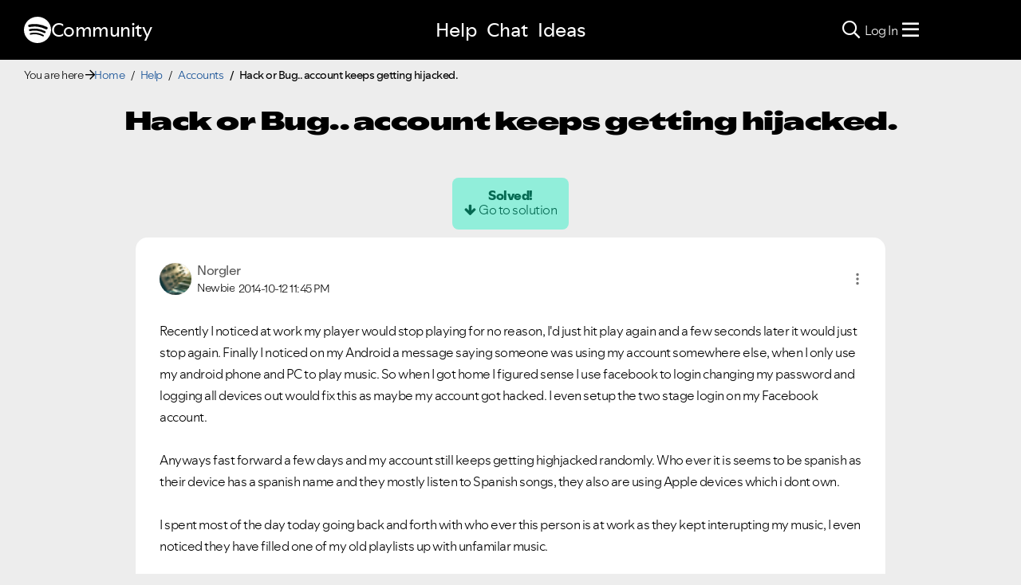

--- FILE ---
content_type: text/html;charset=UTF-8
request_url: https://community.spotify.com/t5/Accounts/Hack-or-Bug-account-keeps-getting-hijacked/m-p/945871/highlight/true
body_size: 62440
content:
<!DOCTYPE html><html prefix="og: http://ogp.me/ns#" dir="ltr" lang="en" class="no-js">
	<head>
	
	<title>
	Solved: Hack or Bug.. account keeps getting hijacked. - The Spotify Community
</title>
	
	
	
<link rel="stylesheet" href="//www.scdn.co/build/css/masthead-52fc96aa34.css"/>

<link rel="icon" type="image/png" sizes="16x16" rel="noopener" target="_blank" href="https://community.spotify.com/html/@0982CC69097A06E793BA309FE50D418E/assets/favicon-16x16.png">
<link rel="icon" type="image/png" sizes="32x32" rel="noopener" target="_blank" href="https://community.spotify.com/html/@E7B9CC308B43BA537DBB785315920DD5/assets/favicon-32x32.png">
<link rel="icon" type="image/png" sizes="144x144" rel="noopener" target="_blank" href="https://community.spotify.com/html/@63364F31DECF09C1D70E39A58493275A/assets/favicon-144x144.png">
<link rel="icon" type="image/x-icon" href="https://community.spotify.com/html/@10042AC9BA90A2CF08E1DF1751279542/assets/favicon.ico">

<link rel="apple-touch-icon-precomposed" sizes="180x180" href="https://community.spotify.com/html/@30315CC2549AD2D364CD61B399DD87D9/assets/apple-touch-icon-180x180.png">
<link rel="apple-touch-icon-precomposed" sizes="152x152" href="https://community.spotify.com/html/@575BF3BA4DAAE076937D685B48097485/assets/apple-touch-icon-152x152.png">
<link rel="apple-touch-icon-precomposed" sizes="144x144" href="https://community.spotify.com/html/@450A3002FD07A29AF9F4BD440E5D5110/assets/apple-touch-icon-144x144.png">
<link rel="apple-touch-icon-precomposed" sizes="120x120" href="https://community.spotify.com/html/@A59137648CED77B8ED0FD39938678F5A/assets/apple-touch-icon-120x120.png">
<link rel="apple-touch-icon-precomposed" sizes="114x114" href="https://community.spotify.com/html/@D1C9083BDA08BF94573E2E559BAB609B/assets/apple-touch-icon-114x114.png">
<link rel="apple-touch-icon-precomposed" sizes="76x76" href="https://community.spotify.com/html/@1092FC252AC5BC6C2F7710660B7C2EF7/assets/apple-touch-icon-76x76.png">
<link rel="apple-touch-icon-precomposed" sizes="72x72" href="https://community.spotify.com/html/@5B57EF961C5C8033F71A1D74454B2E4F/assets/apple-touch-icon-72x72.png">
<link rel="apple-touch-icon-precomposed" sizes="57x57" href="https://community.spotify.com/html/@1EABAEBF8C6790C37C7762431EC4132E/assets/apple-touch-icon-57x57.png">
<link rel="apple-touch-icon-precomposed" href="https://community.spotify.com/html/@1EABAEBF8C6790C37C7762431EC4132E/assets/apple-touch-icon-57x57.png">

<!-- Compiled and minified Bootstrap 5.1 CSS -->
<link href="https://community.spotify.com/html/@2DED6169399E0435B975FC2BBB40F4F2/assets/bootstrap.min.css" rel="stylesheet" />

<!-- Owl Carousel -->
<link href="https://community.spotify.com/html/@EBB1EAD11358F4C1BF9CA3E9130D2630/assets/owl.carousel.min.css" rel="stylesheet" />
<!-- jBox -->
<link href="https://community.spotify.com/html/@D0C54E9C443FB83AC030D3E62BB5F7D6/assets/jBox.all.min.css" rel="stylesheet" />

<link rel="search" type="application/opensearchdescription+xml" title="Spotify Community Search" href="//community.spotify.com/html/assets/SpotifyCommunityOpenSearch.xml">


<!-- Google Optimize -->
<!-- Anti-flicker snippet (recommended) -->
<style>.async-hide { opacity: 0 !important} </style>
<script>(function(a,s,y,n,c,h,i,d,e){s.className+=' '+y;h.start=1*new Date;
h.end=i=function(){s.className=s.className.replace(RegExp(' ?'+y),'')};
(a[n]=a[n]||[]).hide=h;setTimeout(function(){i();h.end=null},c);h.timeout=c;
})(window,document.documentElement,'async-hide','dataLayer',4000,
{'OPT-T9388SC':true});</script>
<script src="https://www.googleoptimize.com/optimize.js?id=OPT-T9388SC"></script>
<!-- End Google Optimize -->

<!-- Google Tag Manager -->
<script>(function(w,d,s,l,i){w[l]=w[l]||[];w[l].push({'gtm.start':
new Date().getTime(),event:'gtm.js'});var f=d.getElementsByTagName(s)[0],
j=d.createElement(s),dl=l!='dataLayer'?'&l='+l:'';j.async=true;j.src=
'https://www.googletagmanager.com/gtm.js?id='+i+dl;f.parentNode.insertBefore(j,f);
})(window,document,'script','dataLayer','GTM-WVZ2SFM');</script>
<!-- End Google Tag Manager -->

<link rel="stylesheet" href="https://community.spotify.com/html/@574DA14223A7BD00FA8B549FFFFCB05F/assets/fontawesome5.min.css" />

    <script>
        document.querySelector('head').addEventListener('countryFunc', function (e) {
            if (window.markerFunc() == 1) {
                var cookiePolicy = document.getElementById("cookie-policy")
                if (cookiePolicy) {
                    cookiePolicy.innerHTML = '';
                    var btn = document.createElement("button");
                    btn.innerHTML = "Cookie Settings"
                    cookiePolicy.appendChild(btn);
                    btn.setAttribute('id', 'ot-sdk-btn')
                    btn.setAttribute('class', 'ot-sdk-show-settings')
                }

            } else {
                var testCase = document.getElementById("cookie-policy")
                var a = document.createElement("a")
                var link = document.createTextNode("Cookie Policy")
                testCase.appendChild(a);
                a.appendChild(link);
                a.title = "Cookie Policy"
                a.href = "https://www.spotify.com/legal/cookies-policy/"
                a.setAttribute('class', 'mh-footer-secondary svelte-1ouzkfx')
            }
        }, false);
    </script>




	
	
	
	<meta content="Solved: Recently I noticed at work my player would stop playing for no reason, I'd just hit play again and a few seconds later it would just stop" name="description"/><meta content="width=device-width, initial-scale=1.0" name="viewport"/><meta content="2018-02-12T17:53:55+01:00" itemprop="dateModified"/><meta content="text/html; charset=UTF-8" http-equiv="Content-Type"/><link href="https://community.spotify.com/t5/Accounts/Hack-or-Bug-account-keeps-getting-hijacked/td-p/945871" rel="canonical"/>
	<meta content="https://community.spotify.com/t5/user/viewprofilepage/user-id/671258" property="article:author"/><meta content="article" property="og:type"/><meta content="https://community.spotify.com/t5/Accounts/Hack-or-Bug-account-keeps-getting-hijacked/td-p/945871" property="og:url"/><meta content="Premium" property="article:tag"/><meta content="Login" property="article:tag"/><meta content="Security" property="article:tag"/><meta content="Accounts" property="article:section"/><meta content="Recently I noticed at work my player would stop playing for no reason, I'd just hit play again and a few seconds later it would just stop again. Finally I noticed on my Android a message saying someone was using my account somewhere else, when I only use my android phone and PC to play music. So whe..." property="og:description"/><meta content="2014-10-12T21:45:06.041Z" property="article:published_time"/><meta content="2018-02-12T17:53:55+01:00" property="article:modified_time"/><meta content="Hack or Bug.. account keeps getting hijacked." property="og:title"/>
	
	
		<link class="lia-link-navigation hidden live-links" title="topic Hack or Bug.. account keeps getting hijacked. in Accounts" type="application/rss+xml" rel="alternate" id="link" href="/spotify/rss/message?board.id=spotifyaccountrelated&amp;message.id=119814"></link>
	

	
	
	    
            	<link href="/skins/2039794/be52f0e2523c9e964790b1eddd0ed6ca/spotify_responsive_2025.css" rel="stylesheet" type="text/css"/>
            
	

	
	
	
	
	<link rel="stylesheet" href="https://community.spotify.com/html/assets/main.css?v=20251125B" />
<link rel="stylesheet" href="https://community.spotify.com/html/assets/openmic_main.css?v=20251128b" />
<meta property="og:title" content="Hack or Bug.. account keeps getting hijacked. - The Spoti…" />
<meta property="og:image" content="https://community.spotify.com/html/@B1C12C188135BDA458C22B1B32F9A914/assets/spotify-preview-v2.png" />
<meta name="twitter:image" content="https://community.spotify.com/html/@B1C12C188135BDA458C22B1B32F9A914/assets/spotify-preview-v2.png"/>
<meta name="twitter:card" content="summary_large_image"/>
<meta name="twitter:title" content="Hack or Bug.. account keeps getting hijacked. - The Spoti…"/>
<meta name="twitter:description" content="
  Recently I noticed at work my player would stop playing for no reason, I'd just hit play again and a few seconds later it would just stop again. Finally I…"/>
<meta name="twitter:url" content="https://community.spotify.com/t5/Accounts/Hack-or-Bug-account-keeps-getting-hijacked/m-p/945871/highlight/true"/>
  




<script>
  console.log('HotJar:', true ? 'Enabled' : 'Disabled');
</script>


  <script>
    (function(h,o,t,j,a,r){
      h.hj=h.hj||function(){(h.hj.q=h.hj.q||[]).push(arguments)};
      h._hjSettings={hjid:5038406,hjsv:6};
      a=o.getElementsByTagName('head')[0];
      r=o.createElement('script');r.async=1;
      r.src=t+h._hjSettings.hjid+j+h._hjSettings.hjsv;
      a.appendChild(r);
    })(window,document,'https://static.hotjar.com/c/hotjar-','.js?sv=');

    window._hjReady = window._hjReady || [];
    window._hjReady.push(function() {
        hj('tagRecording', ['board_help', 'subcategory_spotifyaccountrelated']);
        hj('trigger', 'help_view_spotifyaccountrelated');
    });
  </script>


<script type="text/javascript" src="/t5/scripts/EF7B13D9B64EB8BBD9C87DD3095E9284/lia-scripts-head-min.js"></script><script language="javascript" type="text/javascript">
<!--
window.FileAPI = { jsPath: '/html/assets/js/vendor/ng-file-upload-shim/' };
LITHIUM.PrefetchData = {"Components":{},"commonResults":{}};
LITHIUM.DEBUG = false;
LITHIUM.CommunityJsonObject = {
  "Validation" : {
    "image.description" : {
      "min" : 0,
      "max" : 1000,
      "isoneof" : [ ],
      "type" : "string"
    },
    "tkb.toc_maximum_heading_level" : {
      "min" : 1,
      "max" : 6,
      "isoneof" : [ ],
      "type" : "integer"
    },
    "tkb.toc_heading_list_style" : {
      "min" : 0,
      "max" : 50,
      "isoneof" : [
        "disc",
        "circle",
        "square",
        "none"
      ],
      "type" : "string"
    },
    "blog.toc_maximum_heading_level" : {
      "min" : 1,
      "max" : 6,
      "isoneof" : [ ],
      "type" : "integer"
    },
    "tkb.toc_heading_indent" : {
      "min" : 5,
      "max" : 50,
      "isoneof" : [ ],
      "type" : "integer"
    },
    "blog.toc_heading_indent" : {
      "min" : 5,
      "max" : 50,
      "isoneof" : [ ],
      "type" : "integer"
    },
    "blog.toc_heading_list_style" : {
      "min" : 0,
      "max" : 50,
      "isoneof" : [
        "disc",
        "circle",
        "square",
        "none"
      ],
      "type" : "string"
    }
  },
  "User" : {
    "settings" : {
      "imageupload.legal_file_extensions" : "*.jpg;*.JPG;*.jpeg;*.JPEG;*.gif;*.GIF;*.png;*.PNG",
      "config.enable_avatar" : true,
      "integratedprofile.show_klout_score" : true,
      "layout.sort_view_by_last_post_date" : true,
      "layout.friendly_dates_enabled" : true,
      "profileplus.allow.anonymous.scorebox" : false,
      "tkb.message_sort_default" : "topicPublishDate",
      "layout.format_pattern_date" : "yyyy-MM-dd",
      "config.require_search_before_post" : "off",
      "isUserLinked" : false,
      "integratedprofile.cta_add_topics_dismissal_timestamp" : -1,
      "layout.message_body_image_max_size" : 1000,
      "profileplus.everyone" : false,
      "integratedprofile.cta_connect_wide_dismissal_timestamp" : -1,
      "blog.toc_maximum_heading_level" : "",
      "integratedprofile.hide_social_networks" : false,
      "blog.toc_heading_indent" : "",
      "contest.entries_per_page_num" : 20,
      "layout.messages_per_page_linear" : 20,
      "integratedprofile.cta_manage_topics_dismissal_timestamp" : -1,
      "profile.shared_profile_test_group" : false,
      "integratedprofile.cta_personalized_feed_dismissal_timestamp" : -1,
      "integratedprofile.curated_feed_size" : 10,
      "contest.one_kudo_per_contest" : false,
      "integratedprofile.enable_social_networks" : false,
      "integratedprofile.my_interests_dismissal_timestamp" : -1,
      "profile.language" : "en",
      "layout.friendly_dates_max_age_days" : 31,
      "layout.threading_order" : "thread_descending",
      "blog.toc_heading_list_style" : "disc",
      "useRecService" : false,
      "layout.module_welcome" : "",
      "imageupload.max_uploaded_images_per_upload" : 100,
      "imageupload.max_uploaded_images_per_user" : 10000,
      "integratedprofile.connect_mode" : "",
      "tkb.toc_maximum_heading_level" : "",
      "tkb.toc_heading_list_style" : "disc",
      "sharedprofile.show_hovercard_score" : true,
      "config.search_before_post_scope" : "community",
      "tkb.toc_heading_indent" : "",
      "p13n.cta.recommendations_feed_dismissal_timestamp" : -1,
      "imageupload.max_file_size" : 5120,
      "layout.show_batch_checkboxes" : false,
      "integratedprofile.cta_connect_slim_dismissal_timestamp" : -1
    },
    "isAnonymous" : true,
    "policies" : {
      "image-upload.process-and-remove-exif-metadata" : true
    },
    "registered" : false,
    "emailRef" : "",
    "id" : -1,
    "login" : "user-removed"
  },
  "Server" : {
    "communityPrefix" : "/spotify",
    "nodeChangeTimeStamp" : 1769628630465,
    "tapestryPrefix" : "/t5",
    "deviceMode" : "DESKTOP",
    "responsiveDeviceMode" : "DESKTOP",
    "membershipChangeTimeStamp" : "0",
    "version" : "25.12",
    "branch" : "25.12-release",
    "showTextKeys" : false
  },
  "Config" : {
    "phase" : "prod",
    "integratedprofile.cta.reprompt.delay" : 30,
    "profileplus.tracking" : {
      "profileplus.tracking.enable" : false,
      "profileplus.tracking.click.enable" : false,
      "profileplus.tracking.impression.enable" : false
    },
    "app.revision" : "2512231126-s6f44f032fc-b18",
    "navigation.manager.community.structure.limit" : "1000"
  },
  "Activity" : {
    "Results" : [ ]
  },
  "NodeContainer" : {
    "viewHref" : "https://community.spotify.com/t5/Help/ct-p/Help",
    "description" : "Need some assistance?",
    "id" : "Help",
    "shortTitle" : "Help",
    "title" : "Help",
    "nodeType" : "category"
  },
  "Page" : {
    "skins" : [
      "spotify_responsive_2025",
      "responsive_peak"
    ],
    "authUrls" : {
      "loginUrl" : "/plugins/common/feature/oauth2sso_v2/sso_login_redirect?referer=https%3A%2F%2Fcommunity.spotify.com%2Ft5%2FAccounts%2FHack-or-Bug-account-keeps-getting-hijacked%2Fm-p%2F945871%2Fthread-id%2F119814%2Fhighlight%2Ftrue",
      "loginUrlNotRegistered" : "/plugins/common/feature/oauth2sso_v2/sso_login_redirect?redirectreason=notregistered&referer=https%3A%2F%2Fcommunity.spotify.com%2Ft5%2FAccounts%2FHack-or-Bug-account-keeps-getting-hijacked%2Fm-p%2F945871%2Fthread-id%2F119814%2Fhighlight%2Ftrue",
      "loginUrlNotRegisteredDestTpl" : "/plugins/common/feature/oauth2sso_v2/sso_login_redirect?redirectreason=notregistered&referer=%7B%7BdestUrl%7D%7D"
    },
    "name" : "ForumTopicPage",
    "rtl" : false,
    "object" : {
      "viewHref" : "/t5/Accounts/Hack-or-Bug-account-keeps-getting-hijacked/td-p/945871",
      "subject" : "Hack or Bug.. account keeps getting hijacked.",
      "id" : 945871,
      "page" : "ForumTopicPage",
      "type" : "Thread"
    }
  },
  "WebTracking" : {
    "Activities" : { },
    "path" : "Community:Home/Category:Help/Board:Accounts/Message:Hack or Bug.. account keeps getting hijacked."
  },
  "Feedback" : {
    "targeted" : { }
  },
  "Seo" : {
    "markerEscaping" : {
      "pathElement" : {
        "prefix" : "@",
        "match" : "^[0-9][0-9]$"
      },
      "enabled" : false
    }
  },
  "TopLevelNode" : {
    "viewHref" : "https://community.spotify.com/",
    "description" : "",
    "id" : "spotify",
    "shortTitle" : "Home",
    "title" : "The Spotify Community",
    "nodeType" : "Community"
  },
  "Community" : {
    "viewHref" : "https://community.spotify.com/",
    "integratedprofile.lang_code" : "en",
    "integratedprofile.country_code" : "US",
    "id" : "spotify",
    "shortTitle" : "Home",
    "title" : "The Spotify Community"
  },
  "CoreNode" : {
    "conversationStyle" : "forum",
    "viewHref" : "https://community.spotify.com/t5/Accounts/bd-p/spotifyaccountrelated",
    "settings" : { },
    "description" : "Get help with logging in, passwords, and account settings.",
    "id" : "spotifyaccountrelated",
    "shortTitle" : "Accounts",
    "title" : "Accounts",
    "nodeType" : "Board",
    "ancestors" : [
      {
        "viewHref" : "https://community.spotify.com/t5/Help/ct-p/Help",
        "description" : "Need some assistance?",
        "id" : "Help",
        "shortTitle" : "Help",
        "title" : "Help",
        "nodeType" : "category"
      },
      {
        "viewHref" : "https://community.spotify.com/",
        "description" : "",
        "id" : "spotify",
        "shortTitle" : "Home",
        "title" : "The Spotify Community",
        "nodeType" : "Community"
      }
    ]
  }
};
LITHIUM.Components.RENDER_URL = "/t5/util/componentrenderpage/component-id/#{component-id}?render_behavior=raw";
LITHIUM.Components.ORIGINAL_PAGE_NAME = 'forums/v5/ForumTopicPage';
LITHIUM.Components.ORIGINAL_PAGE_ID = 'ForumTopicPage';
LITHIUM.Components.ORIGINAL_PAGE_CONTEXT = '[base64]..';
LITHIUM.Css = {
  "BASE_DEFERRED_IMAGE" : "lia-deferred-image",
  "BASE_BUTTON" : "lia-button",
  "BASE_SPOILER_CONTAINER" : "lia-spoiler-container",
  "BASE_TABS_INACTIVE" : "lia-tabs-inactive",
  "BASE_TABS_ACTIVE" : "lia-tabs-active",
  "BASE_AJAX_REMOVE_HIGHLIGHT" : "lia-ajax-remove-highlight",
  "BASE_FEEDBACK_SCROLL_TO" : "lia-feedback-scroll-to",
  "BASE_FORM_FIELD_VALIDATING" : "lia-form-field-validating",
  "BASE_FORM_ERROR_TEXT" : "lia-form-error-text",
  "BASE_FEEDBACK_INLINE_ALERT" : "lia-panel-feedback-inline-alert",
  "BASE_BUTTON_OVERLAY" : "lia-button-overlay",
  "BASE_TABS_STANDARD" : "lia-tabs-standard",
  "BASE_AJAX_INDETERMINATE_LOADER_BAR" : "lia-ajax-indeterminate-loader-bar",
  "BASE_AJAX_SUCCESS_HIGHLIGHT" : "lia-ajax-success-highlight",
  "BASE_CONTENT" : "lia-content",
  "BASE_JS_HIDDEN" : "lia-js-hidden",
  "BASE_AJAX_LOADER_CONTENT_OVERLAY" : "lia-ajax-loader-content-overlay",
  "BASE_FORM_FIELD_SUCCESS" : "lia-form-field-success",
  "BASE_FORM_WARNING_TEXT" : "lia-form-warning-text",
  "BASE_FORM_FIELDSET_CONTENT_WRAPPER" : "lia-form-fieldset-content-wrapper",
  "BASE_AJAX_LOADER_OVERLAY_TYPE" : "lia-ajax-overlay-loader",
  "BASE_FORM_FIELD_ERROR" : "lia-form-field-error",
  "BASE_SPOILER_CONTENT" : "lia-spoiler-content",
  "BASE_FORM_SUBMITTING" : "lia-form-submitting",
  "BASE_EFFECT_HIGHLIGHT_START" : "lia-effect-highlight-start",
  "BASE_FORM_FIELD_ERROR_NO_FOCUS" : "lia-form-field-error-no-focus",
  "BASE_EFFECT_HIGHLIGHT_END" : "lia-effect-highlight-end",
  "BASE_SPOILER_LINK" : "lia-spoiler-link",
  "FACEBOOK_LOGOUT" : "lia-component-users-action-logout",
  "BASE_DISABLED" : "lia-link-disabled",
  "FACEBOOK_SWITCH_USER" : "lia-component-admin-action-switch-user",
  "BASE_FORM_FIELD_WARNING" : "lia-form-field-warning",
  "BASE_AJAX_LOADER_FEEDBACK" : "lia-ajax-loader-feedback",
  "BASE_AJAX_LOADER_OVERLAY" : "lia-ajax-loader-overlay",
  "BASE_LAZY_LOAD" : "lia-lazy-load"
};
(function() { if (!window.LITHIUM_SPOILER_CRITICAL_LOADED) { window.LITHIUM_SPOILER_CRITICAL_LOADED = true; window.LITHIUM_SPOILER_CRITICAL_HANDLER = function(e) { if (!window.LITHIUM_SPOILER_CRITICAL_LOADED) return; if (e.target.classList.contains('lia-spoiler-link')) { var container = e.target.closest('.lia-spoiler-container'); if (container) { var content = container.querySelector('.lia-spoiler-content'); if (content) { if (e.target.classList.contains('open')) { content.style.display = 'none'; e.target.classList.remove('open'); } else { content.style.display = 'block'; e.target.classList.add('open'); } } e.preventDefault(); return false; } } }; document.addEventListener('click', window.LITHIUM_SPOILER_CRITICAL_HANDLER, true); } })();
LITHIUM.noConflict = true;
LITHIUM.useCheckOnline = false;
LITHIUM.RenderedScripts = [
  "DeferredImages.js",
  "jquery.delayToggle-1.0.js",
  "ElementMethods.js",
  "SpoilerToggle.js",
  "HelpIcon.js",
  "jquery.appear-1.1.1.js",
  "PartialRenderProxy.js",
  "ElementQueries.js",
  "jquery.lithium-selector-extensions.js",
  "jquery.js",
  "Placeholder.js",
  "jquery.clone-position-1.0.js",
  "InformationBox.js",
  "jquery.effects.slide.js",
  "DropDownMenu.js",
  "AjaxFeedback.js",
  "jquery.position-toggle-1.0.js",
  "DropDownMenuVisibilityHandler.js",
  "jquery.ui.dialog.js",
  "FormActions.js",
  "PolyfillsAll.js",
  "jquery.ui.draggable.js",
  "jquery.css-data-1.0.js",
  "jquery.viewport-1.0.js",
  "jquery.ui.core.js",
  "Globals.js",
  "ActiveCast3.js",
  "Namespace.js",
  "LiModernizr.js",
  "jquery.scrollTo.js",
  "jquery.ajax-cache-response-1.0.js",
  "jquery.placeholder-2.0.7.js",
  "json2.js",
  "Events.js",
  "jquery.iframe-transport.js",
  "NoConflict.js",
  "jquery.function-utils-1.0.js",
  "Auth.js",
  "DataHandler.js",
  "SearchForm.js",
  "jquery.effects.core.js",
  "Video.js",
  "Lithium.js",
  "SearchAutoCompleteToggle.js",
  "EarlyEventCapture.js",
  "jquery.autocomplete.js",
  "jquery.ui.mouse.js",
  "Components.js",
  "jquery.json-2.6.0.js",
  "jquery.iframe-shim-1.0.js",
  "jquery.tools.tooltip-1.2.6.js",
  "jquery.hoverIntent-r6.js",
  "jquery.blockui.js",
  "CustomEvent.js",
  "jquery.ui.resizable.js",
  "jquery.fileupload.js",
  "Cache.js",
  "MessageBodyDisplay.js",
  "jquery.ui.widget.js",
  "InlineMessageEditor.js",
  "jquery.tmpl-1.1.1.js",
  "Throttle.js",
  "InlineMessageReplyContainer.js",
  "Forms.js",
  "Tooltip.js",
  "jquery.ui.position.js",
  "AjaxSupport.js",
  "Text.js",
  "LazyLoadComponent.js",
  "Sandbox.js",
  "ResizeSensor.js",
  "InlineMessageReplyEditor.js",
  "ForceLithiumJQuery.js",
  "Link.js",
  "Loader.js",
  "AutoComplete.js",
  "MessageViewDisplay.js",
  "prism.js"
];// -->
</script><script type="text/javascript" src="/t5/scripts/D60EB96AE5FF670ED274F16ABB044ABD/lia-scripts-head-min.js"></script></head>
	<body class="lia-board lia-user-status-anonymous ForumTopicPage lia-body" id="lia-body">
	
	
	<div id="C13-229-2" class="ServiceNodeInfoHeader">
</div>
	
	
	
	

	<div class="lia-page">
		<center>
			
				
<!-- Google Tag Manager (noscript) -->
<noscript><iframe src="https://www.googletagmanager.com/ns.html?id=GTM-WVZ2SFM"
height="0" width="0" style="display:none;visibility:hidden"></iframe></noscript>
<!-- End Google Tag Manager (noscript) -->

					
	
	<div class="MinimumWidthContainer">
		<div class="min-width-wrapper">
			<div class="min-width">		
				
						<div class="lia-content">
                            
							
							
							
		
	<div class="lia-quilt lia-quilt-forum-topic-page-help lia-quilt-layout-custom-forum-topic-page lia-top-quilt lia-forum-topic-page-gte-5">
	<div class="lia-quilt-row lia-quilt-row-header">
		<div class="lia-quilt-column lia-quilt-column-24 lia-quilt-column-single lia-quilt-column-common-header">
			<div class="lia-quilt-column-alley lia-quilt-column-alley-single">
	
		
			<div class="lia-quilt lia-quilt-header lia-quilt-layout-spotify-header lia-component-quilt-header">
	<div class="lia-quilt-row">
		<div class="lia-quilt-column lia-quilt-column-24 lia-quilt-column-single lia-quilt-column-before">
			<div class="lia-quilt-column-alley lia-quilt-column-alley-single">
	
		<div class="headerWrapper">
			
		
			<a href="#content-start" class="skip-link">Skip to content</a>
		
			<!--
<div id="js-message-bar-cookie-notice" class="alert alert-cookie alert-info alert-dismissible" role="alert">
	<div class="container">
		<button type="button" class="close" data-dismiss="alert"><span aria-hidden="true">×</span><span class="sr-only">Close</span></button>
		<span class="js-cookie-notice">We use cookies to give you the best online experience. By using our website you agree to our use of cookies in accordance with our cookie policy.</span> <a class="alert-link cookie-link" href="https://www.spotify.com/legal/privacy-policy/#s3" title="Cookies">Learn more here.</a>
	</div>
</div>
<script>
(function () {	
	var cookieName = "cookieNoticeDismissed";

	function createCookie(name,value,days) {
		if (days) {
			var date = new Date();
			date.setTime(date.getTime()+(days*24*60*60*1000));
			var expires = "; expires="+date.toGMTString();
		}
		else var expires = "";
		document.cookie = name+"="+value+expires+"; path=/";
	}

	function readCookie(name) {
		var nameEQ = name + "=";
		var ca = document.cookie.split(';');
		for(var i=0;i < ca.length;i++) {
			var c = ca[i];
			while (c.charAt(0)==' ') c = c.substring(1,c.length);
			if (c.indexOf(nameEQ) == 0) return c.substring(nameEQ.length,c.length);
		}
		return null;
	}

	if(readCookie(cookieName) !== null) {
		document.getElementById("js-message-bar-cookie-notice").remove();
	} else {
		// wait until jquery is loaded
		(function defer() {
	          if (window.jQuery) {
	                (function ($) {	
							$("#js-message-bar-cookie-notice .close").click(function () {
								createCookie(cookieName, '1', 30);
							});
	                })(window.jQuery);
	          } else {
	               setTimeout(function() { defer() }, 10);
	          }
	     })();
	}
})();
</script>
-->
		
			<div class="lia-panel lia-panel-standard StringDisplayTaplet Chrome lia-component-common-widget-announcement"><div class="lia-decoration-border"><div class="lia-decoration-border-top"><div> </div></div><div class="lia-decoration-border-content"><div><div class="lia-panel-heading-bar-wrapper"><div class="lia-panel-heading-bar"><span aria-level="3" role="heading" class="lia-panel-heading-bar-title">Announcements</span></div></div><div class="lia-panel-content-wrapper"><div class="lia-panel-content"><div class="StringDisplayTaplet">
	
    	<style type="text/css">
	.lia-panel.lia-panel-standard.lia-component-common-widget-announcement {
		display:none !important;
	}
	</style>
        
    
</div></div></div></div></div><div class="lia-decoration-border-bottom"><div> </div></div></div></div>
		
	
		</div>
	
	
</div>
		</div>
	</div><div class="lia-quilt-row">
		<div class="lia-quilt-column lia-quilt-column-24 lia-quilt-column-single lia-quilt-column-header">
			<div class="lia-quilt-column-alley lia-quilt-column-alley-single">
	
		
			
			

<script>
	document.body.className += ' theme2';
</script>

<div class="background2"></div>
		
	
	

	
		<div class="headerWrapper">
			
		
			  







<!-- header -->
<header class="spotify-header " role="banner">

<div class="navbar-container">
	<nav id="navbar" aria-label="Main Navigation">
		<span class="nav-start">
         <a href="/" class="community-logo">
				<svg role="img" viewbox="0 0 24 24" aria-label="Spotify" aria-hidden="false" data-encore-id="logoSpotify" class="Svg-sc-6c3c1v-0 dDJltW"><title>Spotify</title><path d="M13.427.01C6.805-.253 1.224 4.902.961 11.524.698 18.147 5.853 23.728 12.476 23.99c6.622.263 12.203-4.892 12.466-11.514S20.049.272 13.427.01m5.066 17.579a.717.717 0 0 1-.977.268 14.4 14.4 0 0 0-5.138-1.747 14.4 14.4 0 0 0-5.42.263.717.717 0 0 1-.338-1.392c1.95-.474 3.955-.571 5.958-.29 2.003.282 3.903.928 5.647 1.92a.717.717 0 0 1 .268.978m1.577-3.15a.93.93 0 0 1-1.262.376 17.7 17.7 0 0 0-5.972-1.96 17.7 17.7 0 0 0-6.281.238.93.93 0 0 1-1.11-.71.93.93 0 0 1 .71-1.11 19.5 19.5 0 0 1 6.94-.262 19.5 19.5 0 0 1 6.599 2.165c.452.245.62.81.376 1.263m1.748-3.551a1.147 1.147 0 0 1-1.546.488 21.4 21.4 0 0 0-6.918-2.208 21.4 21.4 0 0 0-7.259.215 1.146 1.146 0 0 1-.456-2.246 23.7 23.7 0 0 1 8.034-.24 23.7 23.7 0 0 1 7.657 2.445c.561.292.78.984.488 1.546m13.612-.036-.832-.247c-1.67-.495-2.14-.681-2.14-1.353 0-.637.708-1.327 2.264-1.327 1.539 0 2.839.752 3.51 1.31.116.096.24.052.24-.098V6.935c0-.097-.027-.15-.098-.203-.83-.62-2.272-1.07-3.723-1.07-2.953 0-4.722 1.68-4.722 3.59 0 2.157 1.371 2.91 3.626 3.546l.973.274c1.689.478 1.998.902 1.998 1.556 0 1.097-.831 1.433-2.07 1.433-1.556 0-3.457-.911-4.35-2.025-.08-.098-.177-.053-.177.062v2.423c0 .097.01.141.08.22.743.814 2.52 1.53 4.59 1.53 2.546 0 4.456-1.485 4.456-3.784 0-1.787-1.052-2.865-3.625-3.635m10.107-1.76c-1.68 0-2.653 1.026-3.219 2.052V9.376c0-.08-.044-.124-.124-.124h-2.22c-.079 0-.123.044-.123.124V20.72c0 .08.044.124.124.124h2.22c.079 0 .123-.044.123-.124v-4.536c.566 1.025 1.521 2.034 3.237 2.034 2.264 0 3.89-1.955 3.89-4.581s-1.644-4.545-3.908-4.545m-.654 6.986c-1.185 0-2.211-1.167-2.618-2.458.407-1.362 1.344-2.405 2.618-2.405 1.211 0 2.051.92 2.051 2.423s-.84 2.44-2.051 2.44m40.633-6.826h-2.264c-.08 0-.115.017-.15.097l-2.282 5.483-2.29-5.483c-.035-.08-.07-.097-.15-.097h-3.661v-.584c0-.955.645-1.397 1.476-1.397.496 0 1.035.256 1.415.486.089.053.15-.008.115-.088l-.796-1.901a.26.26 0 0 0-.124-.133c-.389-.203-1.025-.38-1.644-.38-1.875 0-2.954 1.432-2.954 3.254v.743h-1.503c-.08 0-.124.044-.124.124v1.768c0 .08.044.124.124.124h1.503v6.668c0 .08.044.123.124.123h2.264c.08 0 .124-.044.124-.123v-6.668h1.936l2.812 6.11-1.512 3.325c-.044.098.009.142.097.142h2.414c.08 0 .116-.018.15-.097l4.997-11.355c.035-.08-.009-.141-.097-.141M54.964 9.04c-2.865 0-4.837 2.025-4.837 4.616 0 2.573 1.971 4.616 4.837 4.616 2.856 0 4.846-2.043 4.846-4.616 0-2.591-1.99-4.616-4.846-4.616m.008 7.065c-1.37 0-2.343-1.043-2.343-2.45 0-1.405.973-2.449 2.343-2.449 1.362 0 2.335 1.043 2.335 2.45 0 1.406-.973 2.45-2.335 2.45m33.541-6.334a1.24 1.24 0 0 0-.483-.471 1.4 1.4 0 0 0-.693-.17q-.384 0-.693.17a1.24 1.24 0 0 0-.484.471q-.174.302-.174.681 0 .375.174.677.175.3.484.471t.693.17.693-.17.483-.471.175-.676q0-.38-.175-.682m-.211 1.247a1 1 0 0 1-.394.39 1.15 1.15 0 0 1-.571.14 1.16 1.16 0 0 1-.576-.14 1 1 0 0 1-.391-.39 1.14 1.14 0 0 1-.14-.566q0-.316.14-.562t.391-.388.576-.14q.32 0 .57.14.253.141.395.39t.142.565q0 .312-.142.56m-19.835-5.78c-.85 0-1.468.6-1.468 1.396s.619 1.397 1.468 1.397c.866 0 1.485-.6 1.485-1.397 0-.796-.619-1.397-1.485-1.397m19.329 5.19a.31.31 0 0 0 .134-.262q0-.168-.132-.266-.132-.099-.381-.099h-.588v1.229h.284v-.489h.154l.374.489h.35l-.41-.518a.5.5 0 0 0 .215-.084m-.424-.109h-.26v-.3h.27q.12 0 .184.036a.12.12 0 0 1 .065.116.12.12 0 0 1-.067.111.4.4 0 0 1-.192.037M69.607 9.252h-2.263c-.08 0-.124.044-.124.124v8.56c0 .08.044.123.124.123h2.263c.08 0 .124-.044.124-.123v-8.56c0-.08-.044-.124-.124-.124m-3.333 6.605a2.1 2.1 0 0 1-1.053.257c-.725 0-1.185-.425-1.185-1.362v-3.484h2.211c.08 0 .124-.044.124-.124V9.376c0-.08-.044-.124-.124-.124h-2.21V6.944c0-.097-.063-.15-.15-.08l-3.954 3.113c-.053.044-.07.088-.07.16v1.007c0 .08.044.124.123.124h1.539v3.855c0 2.087 1.203 3.06 2.918 3.06.743 0 1.46-.194 1.884-.442.062-.035.07-.07.07-.133v-1.68c0-.088-.044-.115-.123-.07" transform="translate(-0.95,0)"></path></svg>
				Community
			</a>
		</span>
			<ul class="spotify-nav-main">
					<li>
						  <button class="main-nav-item" aria-expanded="false" aria-controls="subnav-Help">
							 Help
						  </button>
						  <ul class="subnav" id="subnav-Help">
							 <li><a href="/t5/Help/ct-p/Help">Help Home</a></li>
							 <li class="divider">&nbsp;</li>
							 <!--li><a href="#"><i class="fas fa-wand-magic"></i>Help Wizard</a></li-->
							 <li><a href="/t5/Ongoing-Issues/idb-p/ongoing_issues/status-key/Under_investigation"><i class="fas fa-line-columns"></i>Ongoing Issues</a></li>
							 <li><a href="/t5/Spotify-Answers/tkb-p/Spotify-Answers"><i class="fas fa-question"></i>FAQs</a></li>
							 <li>
                        <button class="main-nav-item" aria-expanded="false" aria-controls="subnav-HelpCategories"><i class="fas fa-list"></i>Help Categories</button>
                        <ul class="subnav" id="subnav-HelpCategories">
				<li><a href="/t5/Accounts/bd-p/spotifyaccountrelated">Accounts</a></li>
				<li><a href="/t5/Subscriptions/bd-p/Subscriptions">Subscriptions</a></li>
				<li><a href="/t5/Premium-Family/bd-p/family">Premium Family</a></li>
				<li><a href="/t5/Premium-Student/bd-p/students">Premium Student</a></li>
				<li><a href="/t5/Your-Library/bd-p/yourlibrary">Your Library</a></li>
				<li><a href="/t5/Content-Questions/bd-p/content">Content Questions</a></li>
				<li><a href="/t5/Spotify-for-Developers/bd-p/Spotify_Developer">Spotify for Developers</a></li>
				<li><a href="/t5/Other-Podcasts-Partners-etc/bd-p/002">Other (Podcasts, Partners, etc.)</a></li>
				<li><a href="/t5/iOS-iPhone-iPad/bd-p/spotifyiOS">iOS (iPhone, iPad)</a></li>
				<li><a href="/t5/Android/bd-p/spotifyandroid">Android</a></li>
				<li><a href="/t5/Desktop-Windows/bd-p/desktop_windows">Desktop (Windows)</a></li>
				<li><a href="/t5/Desktop-Mac/bd-p/desktop_mac">Desktop (Mac)</a></li>
				<li><a href="/t5/Desktop-Linux/bd-p/desktop_linux">Desktop (Linux)</a></li>
                        </ul>
                      </li>
						  </ul>
					</li>
					<li>
						  <button class="main-nav-item" aria-expanded="false" aria-controls="subnav-Chat">
							 Chat
						  </button>
                    <ul class="subnav" id="subnav-Chat">
							 <li><a href="/t5/Chat/ct-p/chat">Chat Home</a></li>
							 <li class="divider">&nbsp;</li>
							 <li><a href="/t5/Music-Exchange/bd-p/music_exchange"><i class="fas AudioExchange"></i>Music Exchange</a></li>
							 <li><a href="/t5/Music-Discussion/bd-p/music_discussion"><i class="fas MusicDiscussion"></i>Music Discussion</a></li>
							 <li><a href="/t5/Discovery-Promo/bd-p/discovery_and_promo"><i class="fas DiscoveryPromo"></i>Discovery &amp; Promo</a></li>
							 <li><a href="/t5/Social-Random/bd-p/social_and_random"><i class="fas SocialRandom"></i>Social &amp; Random</a></li>
							 <li><a href="/t5/Podcast-Discussion/bd-p/podcast_discussion"><i class="fas Podcasts"></i>Podcast Discussion</a></li>
						  </ul>
					</li>
					<li>
						  <button class="main-nav-item" aria-expanded="false" aria-controls="subnav-Ideas">
							 Ideas
						  </button>
                    <ul class="subnav" id="subnav-Ideas">
                      <li><a href="/t5/Ideas/ct-p/newideas"><i class="fas fa-home"></i>Ideas Home</a></li>
							 <li class="divider">&nbsp;</li>
                      <li>
                        <button class="main-nav-item" aria-expanded="false" aria-controls="subnav-IdeasBoards"><i class="fas fa-list"></i>Idea Categories</button>
                        <ul class="subnav" id="subnav-IdeasBoards">
                            <li><a href="/t5/Live-Ideas/idb-p/ideas_live">Live Ideas</a></li>
                            <li><a href="/t5/Closed-Ideas/idb-p/ideas_no">Closed Ideas</a></li>
                            <li><a href="/t5/Implemented-Ideas/idb-p/ideas_implemented">Implemented Ideas</a></li>
                        </ul>
                      </li>
                    </ul>
					</li>
			</ul>
		<ul class="nav-end">
			<li>
			  <button aria-label="Search" class="toggle-search" aria-expanded="false" aria-controls="subnav-Search">
				 <i class="far fa-search spotify-search"></i>
			  </button>
			</li>
			<li><section class="navbar-user-navigation">
	<ul class="nav navbar-nav navbar-right nav-main">
			<li><a href="/plugins/common/feature/oauth2sso_v2/sso_login_redirect?referer=https%3A%2F%2Fcommunity.spotify.com%2Ft5%2FAccounts%2FHack-or-Bug-account-keeps-getting-hijacked%2Fm-p%2F945871%2Fhighlight%2Ftrue">Log In</a></li>
	</ul>
</section></li>
			<li>
			  <button aria-label="Menu" class="toggle-burger" aria-expanded="false" aria-controls="subnav-Burger">
				  <i class="far fa-bars spotify-burger"></i>
			  </button>
			</li>
		</ul>
<div id="search-modal">
  <div class="breakpoint-container">
	 <div id="lia-searchformV32_1cb372d9e9e46" class="SearchForm lia-search-form-wrapper lia-mode-default lia-component-common-widget-search-form">
	

	
		<div class="lia-inline-ajax-feedback">
			<div class="AjaxFeedback" id="ajaxfeedback_1cb372d9e9e46"></div>
			
	

	

		</div>

	

	
		<div id="searchautocompletetoggle_1cb372d9e9e46">	
	
		

	
		<div class="lia-inline-ajax-feedback">
			<div class="AjaxFeedback" id="ajaxfeedback_1cb372d9e9e46_0"></div>
			
	

	

		</div>

	

	
			
            <form enctype="multipart/form-data" class="lia-form lia-form-inline SearchForm" action="https://community.spotify.com/t5/forums/v5/forumtopicpage.searchformv32.form.form" method="post" id="form_1cb372d9e9e46" name="form_1cb372d9e9e46"><div class="t-invisible"><input value="board-id/spotifyaccountrelated/message-id/119814/thread-id/119814/highlight/true" name="t:ac" type="hidden"><input value="search/contributions/page" name="t:cp" type="hidden"><input value="[base64]." name="lia-form-context" type="hidden"><input value="ForumTopicPage:board-id/spotifyaccountrelated/message-id/119814/thread-id/119814/highlight/true:searchformv32.form:" name="liaFormContentKey" type="hidden"><input value="5DI9GWMef1Esyz275vuiiOExwpQ=:H4sIAAAAAAAAALVSTU7CQBR+krAixkj0BrptjcpCMSbERGKCSmxcm+kwlGrbqTOvFDYexRMYL8HCnXfwAG5dubDtFKxgYgu4mrzvm3w/M+/pHcphHQ4kI4L2dMo9FLYZoM09qbeJxQ4V0+XC7e/tamqyBPEChwgbh1JAjQtLIz6hPaYh8ZlEMaxplAvm2KZmEsm0hhmBhOKpzZzOlsEw8LevR5W3zZfPEqy0oJIYc+eCuAyh2rolfaI7xLN0I8rjWfWBj7CuzJvf5osmbxRN3hacMimNwHRtKSOr0XNnv/vx+FoCGPjhMRzljhNLYHrEt9kA5T08ACCsKvREoYuqxqLl8BLO84q4UcMITcG49y/QOGs1pYyESl5p6V6qwRW086rinVmoxMZsiZud/zBUTc6gmVc4kExkJafmcYG1GM9+wfIsCkf2OP54hal5EjnG54z8h0XhjfcF7wQUs5Kz0GTjU2rOjc/llTT4Au07pDOcBQAA" name="t:formdata" type="hidden"></div>
	
	

	

	

	
		<div class="lia-inline-ajax-feedback">
			<div class="AjaxFeedback" id="feedback_1cb372d9e9e46"></div>
			
	

	

		</div>

	

	

	

	


	
	<input value="3VPLnm1RtppVr1GLbieW2Tyl7vsAknIkxqueqVdP4Xo." name="lia-action-token" type="hidden">
	
	<input value="form_1cb372d9e9e46" id="form_UIDform_1cb372d9e9e46" name="form_UID" type="hidden">
	<input value="" id="form_instance_keyform_1cb372d9e9e46" name="form_instance_key" type="hidden">
	
                

                
                    
                        <span class="lia-search-granularity-wrapper">
                            <select title="Search Granularity" class="lia-search-form-granularity search-granularity" aria-label="Search Granularity" id="searchGranularity_1cb372d9e9e46" name="searchGranularity"><option title="All community" selected value="spotify|community">All community</option><option title="This category" value="Help|category">This category</option><option title="This board" value="spotifyaccountrelated|forum-board">This board</option><option title="FAQs" value="tkb|tkb">FAQs</option><option title="Users" value="user|user">Users</option></select>
                        </span>
                    
                

                <span class="lia-search-input-wrapper">
                    <span class="lia-search-input-field">
                        <span class="lia-button-wrapper lia-button-wrapper-secondary lia-button-wrapper-searchForm-action"><input value="searchForm" name="submitContextX" type="hidden"><input class="lia-button lia-button-secondary lia-button-searchForm-action" value="Search" id="submitContext_1cb372d9e9e46" name="submitContext" type="submit"></span>

                        <input placeholder="Search all content" aria-label="Search" title="Search" class="lia-form-type-text lia-autocomplete-input search-input lia-search-input-message" value="" id="messageSearchField_1cb372d9e9e46_0" name="messageSearchField" type="text">
                        <input placeholder="Search all content" aria-label="Search" title="Search" class="lia-form-type-text lia-autocomplete-input search-input lia-search-input-tkb-article lia-js-hidden" value="" id="messageSearchField_1cb372d9e9e46_1" name="messageSearchField_0" type="text">
                        

	
		<input placeholder="Enter a keyword to search within the users" ng-non-bindable="" title="Enter a user name or rank" class="lia-form-type-text UserSearchField lia-search-input-user search-input lia-js-hidden lia-autocomplete-input" aria-label="Enter a user name or rank" value="" id="userSearchField_1cb372d9e9e46" name="userSearchField" type="text">
	

	


                        <input placeholder="Enter a keyword to search within the private messages" title="Enter a search word" class="lia-form-type-text NoteSearchField lia-search-input-note search-input lia-js-hidden lia-autocomplete-input" aria-label="Enter a search word" value="" id="noteSearchField_1cb372d9e9e46_0" name="noteSearchField" type="text">
						<input title="Enter a search word" class="lia-form-type-text ProductSearchField lia-search-input-product search-input lia-js-hidden lia-autocomplete-input" aria-label="Enter a search word" value="" id="productSearchField_1cb372d9e9e46" name="productSearchField" type="text">
                        <input class="lia-as-search-action-id" name="as-search-action-id" type="hidden">
                    </span>
                </span>
                

                <span class="lia-cancel-search">cancel</span>

                
            
</form>
		
			<div class="search-autocomplete-toggle-link lia-js-hidden">
				<span>
					<a class="lia-link-navigation auto-complete-toggle-on lia-link-ticket-post-action lia-component-search-action-enable-auto-complete" data-lia-action-token="-W_IFsaTnJSQqZ1waGS6wN0AciYHcy2pCYBjo0LLwTg." rel="nofollow" id="enableAutoComplete_1cb372d9e9e46" href="https://community.spotify.com/t5/forums/v5/forumtopicpage.enableautocomplete:enableautocomplete?t:ac=board-id/spotifyaccountrelated/message-id/119814/thread-id/119814/highlight/true&amp;t:cp=action/contributions/searchactions">Turn on suggestions</a>					
					<span class="HelpIcon">
	<a class="lia-link-navigation help-icon lia-tooltip-trigger" role="button" aria-label="Help Icon" id="link_1cb372d9e9e46" href="#"><span class="lia-img-icon-help lia-fa-icon lia-fa-help lia-fa" alt="Auto-suggest helps you quickly narrow down your search results by suggesting possible matches as you type." aria-label="Help Icon" role="img" id="display_1cb372d9e9e46"></span></a><div role="alertdialog" class="lia-content lia-tooltip-pos-bottom-left lia-panel-tooltip-wrapper" id="link_1cb372d9e9e46_0-tooltip-element"><div class="lia-tooltip-arrow"></div><div class="lia-panel-tooltip"><div class="content">Auto-suggest helps you quickly narrow down your search results by suggesting possible matches as you type.</div></div></div>
</span>
				</span>
			</div>
		

	

	

	
	
	
</div>
		
	<div class="spell-check-showing-result">
		Showing results for&nbsp;<span class="lia-link-navigation show-results-for-link lia-link-disabled" aria-disabled="true" id="showingResult_1cb372d9e9e46"></span>
		

	</div>
	<div>
		
		<span class="spell-check-search-instead">
			Search instead for&nbsp;<a class="lia-link-navigation search-instead-for-link" rel="nofollow" id="searchInstead_1cb372d9e9e46" href="#"></a>
		</span>

	</div>
	<div class="spell-check-do-you-mean lia-component-search-widget-spellcheck">
		Did you mean:&nbsp;<a class="lia-link-navigation do-you-mean-link" rel="nofollow" id="doYouMean_1cb372d9e9e46" href="#"></a>
	</div>

	

	

	


	
</div>  </div>
</div>	</nav>
</div>
	<div class="headerContent">
<div id="lia-searchformV32_1cb372e3894b9" class="SearchForm lia-search-form-wrapper lia-mode-default lia-component-common-widget-search-form">
	

	
		<div class="lia-inline-ajax-feedback">
			<div class="AjaxFeedback" id="ajaxfeedback_1cb372e3894b9"></div>
			
	

	

		</div>

	

	
		<div id="searchautocompletetoggle_1cb372e3894b9">	
	
		

	
		<div class="lia-inline-ajax-feedback">
			<div class="AjaxFeedback" id="ajaxfeedback_1cb372e3894b9_0"></div>
			
	

	

		</div>

	

	
			
            <form enctype="multipart/form-data" class="lia-form lia-form-inline SearchForm" action="https://community.spotify.com/t5/forums/v5/forumtopicpage.searchformv32.form.form" method="post" id="form_1cb372e3894b9" name="form_1cb372e3894b9"><div class="t-invisible"><input value="board-id/spotifyaccountrelated/message-id/119814/thread-id/119814/highlight/true" name="t:ac" type="hidden"><input value="search/contributions/page" name="t:cp" type="hidden"><input value="[base64]." name="lia-form-context" type="hidden"><input value="ForumTopicPage:board-id/spotifyaccountrelated/message-id/119814/thread-id/119814/highlight/true:searchformv32.form:" name="liaFormContentKey" type="hidden"><input value="5DI9GWMef1Esyz275vuiiOExwpQ=:H4sIAAAAAAAAALVSTU7CQBR+krAixkj0BrptjcpCMSbERGKCSmxcm+kwlGrbqTOvFDYexRMYL8HCnXfwAG5dubDtFKxgYgu4mrzvm3w/M+/pHcphHQ4kI4L2dMo9FLYZoM09qbeJxQ4V0+XC7e/tamqyBPEChwgbh1JAjQtLIz6hPaYh8ZlEMaxplAvm2KZmEsm0hhmBhOKpzZzOlsEw8LevR5W3zZfPEqy0oJIYc+eCuAyh2rolfaI7xLN0I8rjWfWBj7CuzJvf5osmbxRN3hacMimNwHRtKSOr0XNnv/vx+FoCGPjhMRzljhNLYHrEt9kA5T08ACCsKvREoYuqxqLl8BLO84q4UcMITcG49y/QOGs1pYyESl5p6V6qwRW086rinVmoxMZsiZud/zBUTc6gmVc4kExkJafmcYG1GM9+wfIsCkf2OP54hal5EjnG54z8h0XhjfcF7wQUs5Kz0GTjU2rOjc/llTT4Au07pDOcBQAA" name="t:formdata" type="hidden"></div>
	
	

	

	

	
		<div class="lia-inline-ajax-feedback">
			<div class="AjaxFeedback" id="feedback_1cb372e3894b9"></div>
			
	

	

		</div>

	

	

	

	


	
	<input value="r326L183oAvbIlhk5z7pj2A3bTj2KtQw4Yv5DGPP5MI." name="lia-action-token" type="hidden">
	
	<input value="form_1cb372e3894b9" id="form_UIDform_1cb372e3894b9" name="form_UID" type="hidden">
	<input value="" id="form_instance_keyform_1cb372e3894b9" name="form_instance_key" type="hidden">
	
                

                
                    
                        <span class="lia-search-granularity-wrapper">
                            <select title="Search Granularity" class="lia-search-form-granularity search-granularity" aria-label="Search Granularity" id="searchGranularity_1cb372e3894b9" name="searchGranularity"><option title="All community" value="spotify|community">All community</option><option title="This category" value="Help|category">This category</option><option title="This board" selected value="spotifyaccountrelated|forum-board">This board</option><option title="FAQs" value="tkb|tkb">FAQs</option><option title="Users" value="user|user">Users</option></select>
                        </span>
                    
                

                <span class="lia-search-input-wrapper">
                    <span class="lia-search-input-field">
                        <span class="lia-button-wrapper lia-button-wrapper-secondary lia-button-wrapper-searchForm-action"><input value="searchForm" name="submitContextX" type="hidden"><input class="lia-button lia-button-secondary lia-button-searchForm-action" value="Search" id="submitContext_1cb372e3894b9" name="submitContext" type="submit"></span>

                        <input placeholder="Search all content" aria-label="Search" title="Search" class="lia-form-type-text lia-autocomplete-input search-input lia-search-input-message" value="" id="messageSearchField_1cb372e3894b9_0" name="messageSearchField" type="text">
                        <input placeholder="Search all content" aria-label="Search" title="Search" class="lia-form-type-text lia-autocomplete-input search-input lia-search-input-tkb-article lia-js-hidden" value="" id="messageSearchField_1cb372e3894b9_1" name="messageSearchField_0" type="text">
                        

	
		<input placeholder="Enter a keyword to search within the users" ng-non-bindable="" title="Enter a user name or rank" class="lia-form-type-text UserSearchField lia-search-input-user search-input lia-js-hidden lia-autocomplete-input" aria-label="Enter a user name or rank" value="" id="userSearchField_1cb372e3894b9" name="userSearchField" type="text">
	

	


                        <input placeholder="Enter a keyword to search within the private messages" title="Enter a search word" class="lia-form-type-text NoteSearchField lia-search-input-note search-input lia-js-hidden lia-autocomplete-input" aria-label="Enter a search word" value="" id="noteSearchField_1cb372e3894b9_0" name="noteSearchField" type="text">
						<input title="Enter a search word" class="lia-form-type-text ProductSearchField lia-search-input-product search-input lia-js-hidden lia-autocomplete-input" aria-label="Enter a search word" value="" id="productSearchField_1cb372e3894b9" name="productSearchField" type="text">
                        <input class="lia-as-search-action-id" name="as-search-action-id" type="hidden">
                    </span>
                </span>
                

                <span class="lia-cancel-search">cancel</span>

                
            
</form>
		
			<div class="search-autocomplete-toggle-link lia-js-hidden">
				<span>
					<a class="lia-link-navigation auto-complete-toggle-on lia-link-ticket-post-action lia-component-search-action-enable-auto-complete" data-lia-action-token="NH-g0UiPGK12FjaFCDQN1Peky9WMUXZAN9_n5-6LxEk." rel="nofollow" id="enableAutoComplete_1cb372e3894b9" href="https://community.spotify.com/t5/forums/v5/forumtopicpage.enableautocomplete:enableautocomplete?t:ac=board-id/spotifyaccountrelated/message-id/119814/thread-id/119814/highlight/true&amp;t:cp=action/contributions/searchactions">Turn on suggestions</a>					
					<span class="HelpIcon">
	<a class="lia-link-navigation help-icon lia-tooltip-trigger" role="button" aria-label="Help Icon" id="link_1cb372e3894b9" href="#"><span class="lia-img-icon-help lia-fa-icon lia-fa-help lia-fa" alt="Auto-suggest helps you quickly narrow down your search results by suggesting possible matches as you type." aria-label="Help Icon" role="img" id="display_1cb372e3894b9"></span></a><div role="alertdialog" class="lia-content lia-tooltip-pos-bottom-left lia-panel-tooltip-wrapper" id="link_1cb372e3894b9_0-tooltip-element"><div class="lia-tooltip-arrow"></div><div class="lia-panel-tooltip"><div class="content">Auto-suggest helps you quickly narrow down your search results by suggesting possible matches as you type.</div></div></div>
</span>
				</span>
			</div>
		

	

	

	
	
	
</div>
		
	<div class="spell-check-showing-result">
		Showing results for&nbsp;<span class="lia-link-navigation show-results-for-link lia-link-disabled" aria-disabled="true" id="showingResult_1cb372e3894b9"></span>
		

	</div>
	<div>
		
		<span class="spell-check-search-instead">
			Search instead for&nbsp;<a class="lia-link-navigation search-instead-for-link" rel="nofollow" id="searchInstead_1cb372e3894b9" href="#"></a>
		</span>

	</div>
	<div class="spell-check-do-you-mean lia-component-search-widget-spellcheck">
		Did you mean:&nbsp;<a class="lia-link-navigation do-you-mean-link" rel="nofollow" id="doYouMean_1cb372e3894b9" href="#"></a>
	</div>

	

	

	


	
</div>	</div>
	<div class="breadcrumbWrapperAlign">
		<div class="breadcrumbWrapper">
			<span class="breadcrumbTitle">You are here <i class="far fa-arrow-right"></i></span>
<div class="lia-breadcrumb">
	<ul class="lia-list-standard-inline">
				<li class="lia-breadcrumb-node crumb">
						<a href="https://community.spotify.com/" class="crumb-community lia-breadcrumb-community lia-breadcrumb-forum">Home</a>
				</li>
				<li class="lia-breadcrumb-node crumb">
						<a href="https://community.spotify.com/t5/Help/ct-p/Help" class="crumb-category lia-breadcrumb-category lia-breadcrumb-forum">Help</a>
				</li>
				<li class="lia-breadcrumb-node crumb">
						<a href="https://community.spotify.com/t5/Accounts/bd-p/spotifyaccountrelated" class="crumb-board lia-breadcrumb-board lia-breadcrumb-forum">Accounts</a>
				</li>
				<li class="lia-breadcrumb-node crumb final-crumb">
						<span>Hack or Bug.. account keeps getting hijacked.</span>
				</li>
	</ul>
</div>		</div>
	</div>



   <nav id="navbar-nav" aria-hidden="true" class="burger-menu" aria-label="Site menu" inert>
		<button type="button" id="closeBurger" class="navbar-toggle" aria-label="Close">
		  <i class="fas fa-times"></i>
		</button>
      <div class="burger-section-title">Main sections</div>
		<ul aria-label="Main sections">
		  <li>
			 <button id="burgerbtn-Help" class="burger-nav-item burger-nav-expands" aria-expanded="false" aria-controls="burgersubnav-Help">Help</button>
			 <ul class="burgersubnav" id="burgersubnav-Help" aria-labelledby="burgerbtn-Help">
				<li><a href="/t5/Help/ct-p/Help"><i class="fas fa-home"></i>Help Home</a></li>
				<!--li><a href="#"><i class="fas fa-wand-magic"></i>Help Wizard</a></li-->
				<li><a href="/t5/Ongoing-Issues/idb-p/ongoing_issues/status-key/Under_investigation"><i class="fas fa-line-columns"></i>Ongoing Issues</a></li>
				<li><a href="/t5/Spotify-Answers/tkb-p/Spotify-Answers"><i class="fas fa-question"></i>FAQs</a></li>
            <li>
              <button id="burgerbtn-HelpCategories" class="burger-nav-item burger-nav-expands" aria-expanded="false" aria-controls="burgersubnav-HelpCategories"><i class="fas fa-list"></i>Help Categories</button>
              <ul class="burgersubnav burgersubsubnav" id="burgersubnav-HelpCategories" aria-labelledby="burgerbtn-HelpCategories">
				<li><a href="/t5/Accounts/bd-p/spotifyaccountrelated">Accounts</a></li>
				<li><a href="/t5/Subscriptions/bd-p/Subscriptions">Subscriptions</a></li>
				<li><a href="/t5/Premium-Family/bd-p/family">Premium Family</a></li>
				<li><a href="/t5/Premium-Student/bd-p/students">Premium Student</a></li>
				<li><a href="/t5/Your-Library/bd-p/yourlibrary">Your Library</a></li>
				<li><a href="/t5/Content-Questions/bd-p/content">Content Questions</a></li>
				<li><a href="/t5/Spotify-for-Developers/bd-p/Spotify_Developer">Spotify for Developers</a></li>
				<li><a href="/t5/Other-Podcasts-Partners-etc/bd-p/002">Other (Podcasts, Partners, etc.)</a></li>
				<li><a href="/t5/iOS-iPhone-iPad/bd-p/spotifyiOS">iOS (iPhone, iPad)</a></li>
				<li><a href="/t5/Android/bd-p/spotifyandroid">Android</a></li>
				<li><a href="/t5/Desktop-Windows/bd-p/desktop_windows">Desktop (Windows)</a></li>
				<li><a href="/t5/Desktop-Mac/bd-p/desktop_mac">Desktop (Mac)</a></li>
				<li><a href="/t5/Desktop-Linux/bd-p/desktop_linux">Desktop (Linux)</a></li>
              </ul>
            </li>
			 </ul>
		  </li>
		  <li>
			 <button id="burgerbtn-Chat" class="burger-nav-item burger-nav-expands" aria-expanded="false" aria-controls="burgersubnav-Chat">Chat</button>
			 <ul class="burgersubnav" id="burgersubnav-Chat" aria-labelledby="burgerbtn-Chat">
				<li><a href="/t5/Chat/ct-p/chat"><i class="fas fa-home"></i>Chat Home</a></li>
				<li><a href="/t5/Music-Exchange/bd-p/music_exchange"><i class="fas AudioExchange"></i>Music Exchange</a></li>
				<li><a href="/t5/Music-Discussion/bd-p/music_discussion"><i class="fas MusicDiscussion"></i>Music Discussion</a></li>
				<li><a href="/t5/Discovery-Promo/bd-p/discovery_and_promo"><i class="fas DiscoveryPromo"></i>Discovery &amp; Promo</a></li>
				<li><a href="/t5/Social-Random/bd-p/social_and_random"><i class="fas SocialRandom"></i>Social &amp; Random</a></li>
				<li><a href="/t5/Podcast-Discussion/bd-p/podcast_discussion"><i class="fas Podcasts"></i>Podcast Discussion</a></li>
			 </ul>
		  </li>
		  <li>
			 <button id="burgerbtn-Ideas" class="burger-nav-item burger-nav-expands" aria-expanded="false" aria-controls="burgersubnav-ideas">Ideas</button>
			 <ul class="burgersubnav" id="burgersubnav-Help" aria-labelledby="burgerbtn-Help">
				<li><a href="/t5/Help/ct-p/newideas"><i class="fas fa-home"></i>Ideas Home</a></li>
            <li>
              <button id="burgerbtn-IdeasCategories" class="burger-nav-item burger-nav-expands" aria-expanded="false" aria-controls="burgersubnav-IdeasCategories"><i class="fas fa-list"></i>Ideas Categories</button>
              <ul class="burgersubnav burgersubsubnav" id="burgersubnav-IdeasCategories" aria-labelledby="burgerbtn-IdeasCategories">
                   <li><a href="/t5/Live-Ideas/idb-p/ideas_live">Live Ideas</a></li>
                   <li><a href="/t5/Closed-Ideas/idb-p/ideas_no">Closed Ideas</a></li>
                   <li><a href="/t5/Implemented-Ideas/idb-p/ideas_implemented">Implemented Ideas</a></li>
              </ul>
            </li>
			 </ul>
        </li>
		  <li class="divider">&nbsp;</li>
		</ul>
      <div class="burger-section-title">Additional sections</div>
		<ul class="nav navbar-nav navbar-right nav-main" aria-label="Additional sections">
        <li class="nav-section"><a href="/t5/FAQs/Spotify-Support-Community-Guidelines/ta-p/4575166" class="burger-nav-item">Community Guidelines</a></li>
                     <li><a href="https://community.spotify.com/t5/Community-Blog/bg-p/spotifyct" class="burger-nav-item">Community Blog</a></li>
                     <li><a href="https://community.spotify.com/t5/FAQs/tkb-p/Spotify-Answers" class="burger-nav-item">FAQs</a>
						</li>
            <li>
                  <button id="burgerbtn-superuserarea" class="burger-nav-item burger-nav-expands" aria-expanded="false" aria-controls="burgersubnav-superuserarea">Spotify Stars</button>
                  <ul class="burgersubnav" id="burgersubnav-superuserarea" aria-labelledby="burgerbtn-superuserarea">
                    <li><a href="https://community.spotify.com/t5/Spotify-Stars/ct-p/superuserarea">Spotify Stars Home</a></li>
                  </ul>
				</li>
            <li>
                  <button id="burgerbtn-Vault" class="burger-nav-item burger-nav-expands" aria-expanded="false" aria-controls="burgersubnav-Vault">Vault</button>
                  <ul class="burgersubnav" id="burgersubnav-Vault" aria-labelledby="burgerbtn-Vault">
                    <li><a href="https://community.spotify.com/t5/Vault/ct-p/Vault">Vault Home</a></li>
                              <li class=""><a href="https://community.spotify.com/t5/The-Blog-Vault/bg-p/BlogVault">The Blog Vault</a></li>
                              <li class=""><a href="https://community.spotify.com/t5/App-Features/bd-p/app_and_features">App &amp; Features</a></li>
                              <li class=""><a href="https://community.spotify.com/t5/Legacy-Announcements/bd-p/important_announcements">Legacy Announcements</a></li>
                              <li class=""><a href="https://community.spotify.com/t5/Car-Thing/bd-p/carthing">Car Thing</a></li>
                  </ul>
				</li>

	<noscript>
    <style type="text/css">
        .nav-section.yes-js {display:none !important;}
    </style>
	
			<li>
              <button id="burgerbtn-Welcome" class="burger-nav-item burger-nav-expands" aria-expanded="false" aria-controls="burgersubnav-Welcome">Welcome</button>
              <ul class="burgersubnav" id="burgersubnav-Welcome" aria-labelledby="burgerbtn-Welcome">
              </ul>
			</li>
							<li><a href="https://community.spotify.com/t5/Community-Blog/bg-p/spotifyct" class="burger-nav-item">Community Blog</a></li>
							<li><a href="https://community.spotify.com/t5/FAQs/tkb-p/Spotify-Answers" class="burger-nav-item">FAQs</a>
						</li>
			<li>
              <button id="burgerbtn-Help" class="burger-nav-item burger-nav-expands" aria-expanded="false" aria-controls="burgersubnav-Help">Help</button>
              <ul class="burgersubnav" id="burgersubnav-Help" aria-labelledby="burgerbtn-Help">
                      <li><a href="https://community.spotify.com/t5/Ongoing-Issues/idb-p/ongoing_issues">Ongoing Issues</a></li>
                      <li class="active"><a href="https://community.spotify.com/t5/Accounts/bd-p/spotifyaccountrelated">Accounts</a></li>
                      <li><a href="https://community.spotify.com/t5/Subscriptions/bd-p/Subscriptions">Subscriptions</a></li>
                      <li><a href="https://community.spotify.com/t5/Premium-Family/bd-p/family">Premium Family</a></li>
                      <li><a href="https://community.spotify.com/t5/Premium-Student/bd-p/students">Premium Student</a></li>
                      <li><a href="https://community.spotify.com/t5/Your-Library/bd-p/yourlibrary">Your Library</a></li>
                      <li><a href="https://community.spotify.com/t5/iOS-iPhone-iPad/bd-p/spotifyiOS">iOS (iPhone, iPad)</a></li>
                      <li><a href="https://community.spotify.com/t5/Android/bd-p/spotifyandroid">Android</a></li>
                      <li><a href="https://community.spotify.com/t5/Desktop-Windows/bd-p/desktop_windows">Desktop (Windows)</a></li>
                      <li><a href="https://community.spotify.com/t5/Desktop-Mac/bd-p/desktop_mac">Desktop (Mac)</a></li>
                      <li><a href="https://community.spotify.com/t5/Desktop-Linux/bd-p/desktop_linux">Desktop (Linux)</a></li>
                      <li><a href="https://community.spotify.com/t5/Content-Questions/bd-p/content">Content Questions</a></li>
                      <li><a href="https://community.spotify.com/t5/Other-Podcasts-Partners-etc/bd-p/002">Other (Podcasts, Partners, etc.)</a></li>
                      <li><a href="https://community.spotify.com/t5/Spotify-for-Developers/bd-p/Spotify_Developer">Spotify for Developers</a></li>
              </ul>
			</li>
			<li>
              <button id="burgerbtn-chat" class="burger-nav-item burger-nav-expands" aria-expanded="false" aria-controls="burgersubnav-chat">Chat</button>
              <ul class="burgersubnav" id="burgersubnav-chat" aria-labelledby="burgerbtn-chat">
                      <li><a href="https://community.spotify.com/t5/Music-Exchange/bd-p/music_exchange">Music Exchange</a></li>
                      <li><a href="https://community.spotify.com/t5/Podcast-Discussion/bd-p/podcast_discussion">Podcast Discussion</a></li>
                      <li><a href="https://community.spotify.com/t5/Music-Discussion/bd-p/music_discussion">Music Discussion</a></li>
                      <li><a href="https://community.spotify.com/t5/Discovery-Promo/bd-p/discovery_and_promo">Discovery &amp; Promo</a></li>
                      <li><a href="https://community.spotify.com/t5/Social-Random/bd-p/social_and_random">Social &amp; Random</a></li>
              </ul>
			</li>
			<li>
              <button id="burgerbtn-superuserarea" class="burger-nav-item burger-nav-expands" aria-expanded="false" aria-controls="burgersubnav-superuserarea">Spotify Stars</button>
              <ul class="burgersubnav" id="burgersubnav-superuserarea" aria-labelledby="burgerbtn-superuserarea">
              </ul>
			</li>
			<li>
              <button id="burgerbtn-newideas" class="burger-nav-item burger-nav-expands" aria-expanded="false" aria-controls="burgersubnav-newideas">Ideas</button>
              <ul class="burgersubnav" id="burgersubnav-newideas" aria-labelledby="burgerbtn-newideas">
                      <li><a href="https://community.spotify.com/t5/Implemented-Ideas/idb-p/ideas_implemented">Implemented Ideas</a></li>
                      <li><a href="https://community.spotify.com/t5/Live-Ideas/idb-p/ideas_live">Live Ideas</a></li>
                      <li><a href="https://community.spotify.com/t5/Closed-Ideas/idb-p/ideas_no">Closed Ideas</a></li>
              </ul>
			</li>
			<li>
              <button id="burgerbtn-Vault" class="burger-nav-item burger-nav-expands" aria-expanded="false" aria-controls="burgersubnav-Vault">Vault</button>
              <ul class="burgersubnav" id="burgersubnav-Vault" aria-labelledby="burgerbtn-Vault">
                      <li><a href="https://community.spotify.com/t5/The-Blog-Vault/bg-p/BlogVault">The Blog Vault</a></li>
                      <li><a href="https://community.spotify.com/t5/App-Features/bd-p/app_and_features">App &amp; Features</a></li>
                      <li><a href="https://community.spotify.com/t5/Legacy-Announcements/bd-p/important_announcements">Legacy Announcements</a></li>
                      <li><a href="https://community.spotify.com/t5/Car-Thing/bd-p/carthing">Car Thing</a></li>
              </ul>
			</li>


</noscript>
		</ul>
	</nav>

</header>
<!--/header -->

		
	
		</div>
	
	
</div>
		</div>
	</div><div class="lia-quilt-row">
		<div class="lia-quilt-column lia-quilt-column-24 lia-quilt-column-single lia-quilt-column-after">
			<div class="lia-quilt-column-alley lia-quilt-column-alley-single">
	
		
			  






<div id="help-wizard">
	<div id="hw-modal-container">
		<div id="hw-back">
			<button id="hw-back-cta">Back</button>
		</div>
		<button id="hw-close"><i class="fas fa-times"></i></button>
		<div id="hw-modal">
			<h2>Help Wizard</h2>
			<h3 id="hw-step-number">Step 1</h3>
			<div id="carouselWizard" class="owl-carousel">
				<div id="hw-step1" class="hw-step">
					<div class="hw-loading-results hw-loading">
						<div class="lds-dual-ring"></div>
					</div>
					<p>Type in your question below and we'll check to see what answers we can find...</p>
					<textarea id="hw-question" maxLength="75"></textarea>
				</div>
				<div id="hw-step2" class="hw-step">
					<div class="hw-loading-article">
						<div class="lds-dual-ring"></div>
						<p>Loading article...</p>
					</div>
					<div class="hw-loading-filter hw-loading">
						<div class="lds-dual-ring"></div>
					</div>
					<div id="hw-results"></div>
				</div>
				<div id="hw-step3" class="hw-step">
					<div class="hw-posting">
						<div class="lds-dual-ring"></div>
						<p>Submitting...</p>
					</div>
					<div id="hw-form">
						<p>If you couldn't find any answers in the previous step then we need to post your question in the community and wait for someone to respond.  You'll be notified when that happens.</p>
						<p>Simply add some detail to your question and refine the title if needed, choose the relevant category, then post.</p>
						<div id="hw-post-errors"></div>
						<Label>Question:</Label>
						<textarea id="hw-post-question" maxlength="75"></textarea>
						<Label>More detail:</Label>
						<textarea id="hw-post-detail" rows="4" maxLength="700"></textarea>
						<input type="hidden" id="hw-post-detail-html"/>
						<Label>Category:</Label>
						<select id="hw-post-category">
							<option disabled selected>Please select...</option>
								<option value="spotifyaccountrelated">Accounts</option>
								<option value="Subscriptions">Subscriptions</option>
								<option value="family">Premium for Family</option>
								<option value="students">Premium for Students</option>
								<option value="spotifyiOS">iOS</option>
								<option value="spotifyandroid">Android</option>
								<option value="desktop_windows">Desktop (Windows)</option>
								<option value="desktop_mac">Desktop (Mac)</option>
								<option value="desktop_linux">Desktop (Linux)</option>
								<option value="carthing">Car Thing</option>
								<option value="yourlibrary">Your Library</option>
								<option value="content">Content Questions</option>
								<option value="Spotify_Developer">Spotify for Developers</option>
								<option value="002">Other</option>
						</select>
					</div>
				</div>
				<div id="hw-step4" class="hw-step">
					<h3 class="h3">Just quickly...</h3>
					<div>
						<p>Before we can post your question we need you to quickly make an account (or sign in if you already have one).</p>
						<p>Don't worry - it's quick and painless! Just click below, and once you're logged in we'll bring you right back here and post your question. We'll remember what you've already typed in so you won't have to do it again.</p>
					</div>
				</div>
			</div>
			<a class="btn btn-primary" id="hw-cta" onclick="if(window.spotTrack !== undefined){window.spotTrack.track('Help.Wizard.' + $(this).closest('#hw-modal').find('#hw-step-number').text().replace(' ', ''), 'click', 'Next step');}">NEXT STEP</a>
		</div>
	</div>
	<div id="hw-bg"></div>
</div>

<script>
	var currentStep = 0, issue, board="", scrollPos=0, msgId = "", isSubmitting;
	var initHelpWizard;
</script>

<div class="help-tools" id="help-tools-faq" inert aria-hidden="true">
	<div class="ht-modal-container">
		<button class="ht-close" id="htf-close"><i class="fas fa-times"></i></button>
		<div class="ht-modal">
			<h2>FAQs</h2>
			<div class="ht-scroll">
				<p class="ht-intro">Please see below the most popular frequently asked questions.</p>
				<div class="ht-loading">
					<div class="lds-dual-ring"></div>
					<p class="text-loading-article">Loading article...</p>
					<p class="text-loading-results">Loading faqs...</p>
				</div>
				<div class="ht-articles" id="htf-articles">
				</div>
			</div>
			<a href="/t5/Spotify-Answers/tkb-p/Spotify-Answers" class="btn btn-primary ht-cta" id="htf-cta">VIEW ALL</a>
		</div>
	</div>
</div><div class="help-tools" id="help-tools-ongoingissues" inert aria-hidden="true">
	<div class="ht-modal-container">
		<button class="ht-close" id="hti-close"><i class="fas fa-times"></i></button>
		<div class="ht-modal">
			<h2>Ongoing Issues</h2>
			<div class="ht-scroll">
				<p class="ht-intro">Please see below the current ongoing issues which are under investigation.</p>
				<div class="ht-loading">
					<div class="lds-dual-ring"></div>
					<p class="text-loading-article">Loading issue...</p>
					<p class="text-loading-results">Loading ongoing issues...</p>
				</div>
				<div class="ht-articles" id="hti-articles">
				</div>
			</div>
			<a href="/t5/Ongoing-Issues/idb-p/ongoing_issues/status-key/Under_investigation" class="btn btn-primary ht-cta" id="hti-cta" aria-label="View all ongoing issues">VIEW ALL</a>
		</div>
	</div>
</div>
			<div id="help-tools-nav">
				<button class="htnav-mobile-init">Need support? Click here</button>
				<div class="htnav-mobile-block">
					<button class="ht-close" id="htnav-close"><i class="fas fa-times"></i></button>
					<ul>
						<li><button class="htnav-helpcategories" data-bs-toggle="collapse" data-bs-target="#help-tools-categories" aria-expanded="false" aria-controls="help-tools-categories"><i class="fas fa-line-columns"></i>Help Categories</button></li>
						<li><button class="htnav-faqs"><i class="fas fa-question"></i>FAQs</button></li>
						<li><button class="htnav-ongoingissues"><i class="fas fa-spinner"></i>Ongoing Issues</button></li>
					</ul>
				</div>
			</div>

<div class="lia-quilt-row lia-quilt-row-help-categories-row collapse" id="help-tools-categories">
	<div class="container">
		<section class="help-panel-categories">
			<button class="ht-close" id="htc-close" data-bs-toggle="collapse" data-bs-target="#help-tools-categories" aria-expanded="false" aria-controls="help-tools-categories"><i class="fas fa-times"></i></button>
			<h2>
				Help categories
			</h2>
			<div class="basic-view">
				<div class="category-container">
					<div class="item">
						<h3>
							Account & Payment
						</h3>
						<ul>
				<li><a href="/t5/Accounts/bd-p/spotifyaccountrelated">Accounts</a></li>
				<li><a href="/t5/Subscriptions/bd-p/Subscriptions">Subscriptions</a></li>
				<li><a href="/t5/Premium-Family/bd-p/family">Premium Family</a></li>
				<li><a href="/t5/Premium-Student/bd-p/students">Premium Student</a></li>
						</ul>
					</div>
					<div class="item">
						<h3>
							Using Spotify
						</h3>
						<ul>
				<li><a href="/t5/Your-Library/bd-p/yourlibrary">Your Library</a></li>
				<li><a href="/t5/Content-Questions/bd-p/content">Content Questions</a></li>
				<li><a href="/t5/Spotify-for-Developers/bd-p/Spotify_Developer">Spotify for Developers</a></li>
				<li><a href="/t5/FAQs/tkb-p/Spotify-Answers">FAQs</a></li>
				<li><a href="/t5/Other-Podcasts-Partners-etc/bd-p/002">Other (Podcasts, Partners, etc.)</a></li>
						</ul>
					</div>
					<div class="item">
						<h3>
							Listen Everywhere
						</h3>
						<ul>
				<li><a href="/t5/iOS-iPhone-iPad/bd-p/spotifyiOS">iOS (iPhone, iPad)</a></li>
				<li><a href="/t5/Android/bd-p/spotifyandroid">Android</a></li>
				<li><a href="/t5/Desktop-Windows/bd-p/desktop_windows">Desktop (Windows)</a></li>
				<li><a href="/t5/Desktop-Mac/bd-p/desktop_mac">Desktop (Mac)</a></li>
				<li><a href="/t5/Desktop-Linux/bd-p/desktop_linux">Desktop (Linux)</a></li>
						</ul>
					</div>
				</div>
				<div class="feature-categories">
				<a href="/t5/Ongoing-Issues/idb-p/ongoing_issues" class="ongoing-issues">Ongoing Issues</a>
				</div>
			</div>
		</section>
	</div>
</div>
			<div id="help-tools-ios-position"></div>




		
			
		
			
		
			
		
			
		
			
		
			
		
			
		
			
		
			
		
			
		
			<div id="content-start" tabindex="-1"></div>

		
	
	
</div>
		</div>
	</div>
</div>
		
			<div class="lia-quilt lia-quilt-forum-topic-header lia-quilt-layout-topic-header lia-component-quilt-forum-topic-header">
	<div class="lia-quilt-row lia-quilt-row-topic-header">
		<div class="lia-quilt-column lia-quilt-column-22 lia-quilt-column-left lia-quilt-column-topic-header-left">
			<div class="lia-quilt-column-alley lia-quilt-column-alley-left">
	
		
			<h2 class='PageTitle lia-component-common-widget-page-title'><span class='lia-link-navigation lia-link-disabled' aria-disabled='true' id='link_0'>Hack or Bug.. account keeps getting hijacked.</span></h2>
		
			
			
			
				<span class="lia-thread-solved lia-component-solved-indicator">
					Solved!
				</span>
			
		
		
		
	
	
</div>
		</div><div class="lia-quilt-column lia-quilt-column-02 lia-quilt-column-right lia-quilt-column-topic-header-right">
			<div class="lia-quilt-column-alley lia-quilt-column-alley-right">
	
		
			
			
				
			<a class="lia-link-navigation lia-forum-topic-page-solution-link lia-component-solution-link" id="link_1" href="/t5/Accounts/Hack-or-Bug-account-keeps-getting-hijacked/m-p/946025#M119829">Go to solution</a>
		
			
		
		
	
	
</div>
		</div>
	</div>
</div>
		
	
	
</div>
		</div>
	</div><div class="lia-quilt-row lia-quilt-row-main-top">
		<div class="lia-quilt-column lia-quilt-column-24 lia-quilt-column-single lia-quilt-column-main-content-top">
			<div class="lia-quilt-column-alley lia-quilt-column-alley-single">
	
		<div class="message-container">
			
		
			
			
			
				<div>
	<div class="linear-message-list message-list">

	    
	        
	        
        <div class="lia-linear-display-message-view" id="lineardisplaymessageviewwrapper">
	
	<div class="first-message lia-forum-linear-view-gte-v5">
		
	

	


		
	
		<div data-lia-message-uid="945871" id="messageview" class="lia-panel-message message-uid-945871">
			<div data-lia-message-uid="945871" class="lia-message-view-wrapper lia-js-data-messageUid-945871 lia-component-forums-widget-message-view-two" id="messageView2_1">
	<span id="U945871"> </span>
	<span id="M119814"> </span>
	
	

	

	

	
		<div class="lia-inline-ajax-feedback">
			<div class="AjaxFeedback" id="ajaxfeedback"></div>
			
	

	

		</div>

	

	
		<div class="MessageView lia-message-view-forum-message lia-message-view-display lia-row-standard-unread lia-thread-topic lia-list-row-thread-solved lia-list-row-thread-readonly">
			<span class="lia-message-state-indicator"></span>
			<div class="lia-quilt lia-quilt-forum-message lia-quilt-layout-one-column-message">
	<div class="lia-quilt-row lia-quilt-row-top">
		<div class="lia-quilt-column lia-quilt-column-24 lia-quilt-column-single lia-quilt-column-top-content">
			<div class="lia-quilt-column-alley lia-quilt-column-alley-single">
	
		
			
					
		
	
				
		
			<div class="lia-message-subject lia-component-message-view-widget-subject">
		<div class="MessageSubject">

	

	
			<div class="MessageSubjectIcons ">
	
	<a class="lia-link-navigation verified-icon" id="link_2" href="/t5/Accounts/Hack-or-Bug-account-keeps-getting-hijacked/m-p/945871#M119814"><span class="lia-img-message-type-solved lia-fa-message lia-fa-type lia-fa-solved lia-fa" title="Solved!" alt="Solved!" aria-label="Solved!" role="img" id="display"></span></a>
	 
	
	
	
				
		<h2 itemprop="name" class="message-subject">
			<span class="lia-message-unread">
				
					
						<div class="lia-message-subject">
							Hack or Bug.. account keeps getting hijacked.
						</div>
					
					
				
			</span>
		</h2>
	
			
	
	
	
	
	
</div>
		

	

	

	

	

	

	

	
			
					
				
		

	
</div>
	</div>
		
	
	
</div>
		</div>
	</div><div class="lia-quilt-row lia-quilt-row-header">
		<div class="lia-quilt-column lia-quilt-column-24 lia-quilt-column-single lia-quilt-column-header-content">
			<div class="lia-quilt-column-alley lia-quilt-column-alley-single">
	
		
			
<div class="lia-message-author-avatar lia-component-author-avatar lia-component-message-view-widget-author-avatar">
	<div class="lia-user-avatar lia-component-common-widget-user-avatar">
		<a class="UserAvatar lia-link-navigation" target="_self" href="/t5/user/viewprofilepage/user-id/671258" title="View profile">
			<img src="https://community.spotify.com/t5/image/serverpage/avatar-name/Synth/avatar-theme/candy/avatar-collection/Administrator__Spotify/avatar-display-size/message/version/2?xdesc=1.0" title="View profile" alt="Avatar of Norgler" class="lia-user-avatar-message" />
		</a>
	</div>
</div>
	

		
	
	

	
		<div class="byline-text">
			
		
			
	

	
			<span class="UserName lia-user-name lia-user-rank-Newbie lia-component-message-view-widget-author-username">
				
		
		
			<a class="lia-link-navigation lia-page-link lia-user-name-link" style="color:#555555" target="_self" aria-label="View Profile of Norgler" itemprop="url" id="link_3" href="https://community.spotify.com/t5/user/viewprofilepage/user-id/671258"><span class="">Norgler</span></a>
		
		
		
		
		
		
		
		
	
			</span>
		

		
			
					
		<div class="lia-message-author-rank lia-component-author-rank lia-component-message-view-widget-author-rank">
			Newbie
		</div>
	
				
		
			
					  



<div title="Posted on 2014-10-12 11:45 PM" class="lia-message-post-date lia-component-post-date lia-component-message-view-widget-post-date">
	<span class="DateTime">
        <span class="local-date">2014-10-12</span>
        <span class="local-time">11:45 PM</span>
	</span>
</div>
				
		
	
		</div>
	
	

	
		
			<div class='lia-menu-navigation-wrapper lia-js-hidden lia-menu-action lia-component-message-view-widget-action-menu' id='actionMenuDropDown'>	
	<div class='lia-menu-navigation'>
		<div class='dropdown-default-item'><a title='Show option menu' class='lia-js-menu-opener default-menu-option lia-js-click-menu lia-link-navigation' aria-expanded='false' role='button' aria-label='Show Hack or Bug.. account keeps getting hijacked. post option menu' id='dropDownLink' href='#'></a>
			<div class='dropdown-positioning'>
				<div class='dropdown-positioning-static'>
					
	<ul aria-label='Dropdown menu items' role='list' id='dropdownmenuitems' class='lia-menu-dropdown-items'>
		

	
	
		
			
		
			
		
			
		
			
		
			
		
			
		
			
		
			
		
			
		
			
		
			<li role='listitem'><span class='lia-link-navigation mark-message-unread lia-link-disabled lia-component-forums-action-mark-message-unread' aria-disabled='true' id='markMessageUnread'>Mark as New</span></li>
		
			
		
			
		
			
		
			<li role='listitem'><span class='lia-link-navigation addMessageUserBookmark lia-link-disabled lia-component-subscriptions-action-add-message-user-bookmark' aria-disabled='true' id='addMessageUserBookmark'>Bookmark</span></li>
		
			
		
			
		
			<li role='listitem'><span class='lia-link-navigation addMessageUserEmailSubscription lia-link-disabled lia-component-subscriptions-action-add-message-user-email' aria-disabled='true' id='addMessageUserEmailSubscription'>Subscribe</span></li>
		
			<li role='listitem'><span class='lia-link-navigation addMessageUserMute lia-link-disabled lia-component-subscriptions-action-add-message-user-mute' aria-disabled='true' id='addMessageUserMute'>Mute</span></li>
		
			
		
			<li aria-hidden='true'><span class='lia-separator lia-component-common-widget-link-separator'>
	<span class='lia-separator-post'></span>
	<span class='lia-separator-pre'></span>
</span></li>
		
			<li role='listitem'><a class='lia-link-navigation rss-message-link lia-component-rss-action-message' rel='nofollow noopener noreferrer' id='rssMessage' href='https://community.spotify.com/rss/message?board.id=spotifyaccountrelated&amp;message.id=119814'>Subscribe to RSS Feed</a></li>
		
			<li aria-hidden='true'><span class='lia-separator lia-component-common-widget-link-separator'>
	<span class='lia-separator-post'></span>
	<span class='lia-separator-pre'></span>
</span></li>
		
			
		
			
		
			<li role='listitem'><a class='lia-link-navigation highlight-message lia-component-forums-action-highlight-message' id='highlightMessage' href='/t5/Accounts/Hack-or-Bug-account-keeps-getting-hijacked/m-p/945871/highlight/true#M119814'>Permalink</a></li>
		
			
		
			
		
			<li role='listitem'><a class='lia-link-navigation print-message lia-component-forums-action-print-message' rel='nofollow' id='printMessage' href='/t5/forums/forumtopicprintpage/board-id/spotifyaccountrelated/message-id/119814/print-single-message/true/page/1'>Print</a></li>
		
			
		
			
		
			
		
			
		
			
		
			
		
			
		
			
		
			<li aria-hidden='true'><span class='lia-separator lia-component-common-widget-link-separator'>
	<span class='lia-separator-post'></span>
	<span class='lia-separator-pre'></span>
</span></li>
		
			<li role='listitem'><a class='lia-link-navigation report-abuse-link lia-component-forums-action-report-abuse' rel='nofollow' id='reportAbuse' href='/t5/notifications/notifymoderatorpage/message-uid/945871'>Report Inappropriate Content</a></li>
		
			
		
			
		
			
		
			
		
	
	


	</ul>

				</div>
			</div>
		</div>
	</div>
</div>  




		
	
	
</div>
		</div>
	</div><div class="lia-quilt-row lia-quilt-row-main">
		<div class="lia-quilt-column lia-quilt-column-24 lia-quilt-column-single lia-quilt-column-main">
			<div class="lia-quilt-column-alley lia-quilt-column-alley-single">
	
		
			
		
			
					
		<div itemprop="text" id="bodyDisplay" class="lia-message-body lia-component-message-view-widget-body lia-component-body-signature-highlight-escalation lia-component-message-view-widget-body-signature-highlight-escalation">
	
		<div class="lia-message-body-content">
			
				
					
					
						<P>Recently I noticed at work my player would stop playing for no reason, I'd just hit play again and a few seconds later it would just stop again. Finally I noticed on my Android a message saying someone was using my account somewhere else, when I only use my android phone&nbsp;and PC to play music. So when I got home I figured sense I use facebook to login changing my password and logging all devices out would fix this as maybe my account got hacked. I even setup the two stage login on my Facebook account.&nbsp;</P>
<P>&nbsp;</P>
<P>Anyways fast forward a few days and my account still keeps getting highjacked randomly. Who ever it is seems to be spanish as their device has a spanish name and they mostly listen to Spanish songs, they also are using Apple devices which i dont own.&nbsp;</P>
<P>&nbsp;</P>
<P>I spent most of the day today going back and forth with who ever this person is at work as they kept interupting my music, I even noticed they have filled one of my old playlists up with unfamilar music.&nbsp;</P>
<P>&nbsp;</P>
<P>Anyway to stop this? &nbsp;Getting super annoying.&nbsp;</P>
					
				
			
			
				
			
			
				<div>
	
			<div class="lia-panel-feedback-banner-safe">
				<p>
					
						Solved!
					
					<a class="lia-link-navigation accepted-solution-link" id="link_4" href="/t5/Accounts/Hack-or-Bug-account-keeps-getting-hijacked/m-p/946025#M119829">Go to Solution.</a>
				</p>
			</div>
		
</div>
			
			
			
			
			
			
		</div>
		
		
	

	
	
</div>
	
				
		
			
		
	
	

	
		<div class="lia-message-tags lia-mark-empty">
			
		
			
					
				
		
			
					
				
		
	
		</div>
	
	

	
		
			
					
	<div id="labelsWithEvent" class="LabelsForArticle lia-component-labels lia-component-message-view-widget-labels-with-event">
		
			
				
						<span aria-level="5" role="heading" class="article-labels-title">
							Labels:
						</span>
						
		<div class="LabelsList">
			<ul role="list" id="list" class="lia-list-standard-inline">
	
				
					<li aria-hidden="true">
						Labels:</li>
				
				
					<li class="label">
						
							
		
			<a class="label-link lia-link-navigation lia-custom-event" id="link_5" href="/t5/forums/filteredbylabelpage/board-id/spotifyaccountrelated/label-name/login">Login<wbr /></a>
		
	
						
					</li>
					
				
					<li class="label">
						
							
		
			<a class="label-link lia-link-navigation lia-custom-event" id="link_6" href="/t5/forums/filteredbylabelpage/board-id/spotifyaccountrelated/label-name/premium">Premium<wbr /></a>
		
	
						
					</li>
					
				
					<li class="label">
						
							
		
			<a class="label-link lia-link-navigation lia-custom-event" id="link_7" href="/t5/forums/filteredbylabelpage/board-id/spotifyaccountrelated/label-name/security">Security<wbr /></a>
		
	
						
					</li>
					
				
			
</ul>
		</div>
	
					
			
		
	</div>

	

	

	

				
		
			
					
			
		
				
		
			
		
	
	
</div>
		</div>
	</div><div class="lia-quilt-row lia-quilt-row-footer">
		<div class="lia-quilt-column lia-quilt-column-24 lia-quilt-column-single lia-quilt-column-footer-content">
			<div class="lia-quilt-column-alley lia-quilt-column-alley-single">
	
		
			<div class="lia-inline-message-reply-container lia-component-messages-widget-reply-inline-button" id="inlineMessageReplyContainer">


	
			
		
			<div id="replyWrapper" class="lia-inline-message-reply-wrapper">
				<div id="messageActions" class="lia-message-actions">
					<div class="lia-button-group">
	
						<span class="lia-button-wrapper lia-button-wrapper-secondary lia-link-disabled"><span class="lia-button lia-button-secondary reply-action-link lia-action-reply lia-link-disabled iconClass lia-button-slim" aria-disabled="true" aria-label="Reply to Hack or Bug.. account keeps getting hijacked. post" id="link_8">Reply</span></span>
						
					
</div>
				</div>
				<div class="lia-inline-message-reply-placeholder"></div>
			</div>
		
	
		

	

</div>
		
			
					
		
			<div class="lia-rating-metoo lia-component-me-too lia-component-message-view-widget-me-too">
				<div class="RatingDisplay lia-component-ratings-widget-rating-display">
	
	    
	
		<span class="rating-summary-945871-forum_topic_metoo lia-rating-link-summary">
			<a class="lia-link-navigation lia-rating-value-summary" id="link_9" href="/t5/ratings/ratingdetailpage/message-uid/945871/rating-system/forum_topic_metoo#userlist">6 people had this problem.</a>
		</span>
		
	

		
		
	
</div>
			</div>
		
	
				
		
			
					<div data-lia-kudos-id="945871" id="kudosButtonV2" class="KudosButton lia-button-image-kudos-wrapper lia-component-kudos-widget-button-version-3 lia-component-kudos-widget-button-horizontal lia-component-kudos-widget-button lia-component-kudos-action lia-component-message-view-widget-kudos-action">
	
			<div class="lia-button-image-kudos lia-button-image-kudos-horizontal lia-button-image-kudos-enabled lia-button-image-kudos-not-kudoed lia-button">
				
		
			
		
			
				<div class="lia-button-image-kudos-count">
					<span class="lia-link-navigation kudos-count-link lia-link-disabled" aria-disabled="true" title="The total number of likes this post has received." id="link_10">
						<span itemprop="upvoteCount" id="messageKudosCount_1cb37320d8b42" class="MessageKudosCount lia-component-kudos-widget-message-kudos-count">
	
			0
		
</span><span class="lia-button-image-kudos-label lia-component-kudos-widget-kudos-count-label">
	Likes
</span>
					</span>
				</div>
			
			
		

	
		
    	
		<div class="lia-button-image-kudos-give">
			<a onclick="return LITHIUM.EarlyEventCapture(this, 'click', true)" class="lia-link-navigation kudos-link lia-link-ticket-post-action" role="button" data-lia-kudos-entity-uid="945871" aria-label="Click here to give likes to this post." title="Click here to give likes to this post." data-lia-action-token="8KBYIi28W7bL1dsuz1gPr-0z2z7ZxWgfhSS2ZBwnQ3w." rel="nofollow" id="kudoEntity" href="https://community.spotify.com/t5/forums/v5/forumtopicpage.kudosbuttonv2.kudoentity:kudoentity/kudosable-gid/945871?t:ac=board-id/spotifyaccountrelated/message-id/119814/thread-id/119814/highlight/true&amp;t:cp=kudos/contributions/tapletcontributionspage">
				
					
				
				
			</a>
		</div>
	
    
			</div>
		

	

	

	

    

	

	
</div>
				
		
			
					
				
		
			<div class="cust-container-forum-message-footer cust-container-full-width">
	</div>

		
			
		
	
	
</div>
		</div>
	</div><div class="lia-quilt-row lia-quilt-row-mod-controls">
		<div class="lia-quilt-column lia-quilt-column-24 lia-quilt-column-single lia-quilt-column-mod-controls-main">
			<div class="lia-quilt-column-alley lia-quilt-column-alley-single lia-mark-empty">
	
		
			
					
		
	
				
		
			
					
		
	
				
		
	
	
</div>
		</div>
	</div>
</div>
		</div>
	

	

	


</div>
			
		
    
            <div class="lia-progress lia-js-hidden" id="progressBar">
                <div class="lia-progress-indeterminate"></div>
            </div>
        

	
		</div>
		
	

	

	</div>
</div>
	
            
                
            
        
        
    </div>
    
    

	

	

	

	

	

</div>
				<div class="lia-menu-bar lia-menu-bar-bottom lia-forum-topic-page-gte-5-pager lia-component-topic-message">
	<div class="lia-decoration-border-menu-bar">
		<div class="lia-decoration-border-menu-bar-top">
			<div> </div>
		</div>
		<div class="lia-decoration-border-menu-bar-content">
			<div>
				
				<div class="lia-menu-bar-buttons">
					
				</div>
				
					
						
							<div class="lia-paging-full-wrapper" id="threadnavigator_0">
	<ul class="lia-paging-full">
		
	
		
			
				<li class="lia-paging-page-previous lia-paging-page-listing lia-component-listing">
					<a class="lia-link-navigation" title="Accounts" id="link_11" href="/t5/Accounts/bd-p/spotifyaccountrelated/page/940">
						<span class="lia-paging-page-arrow"></span> 
						<span class="lia-paging-page-link">All forum topics</span>
					</a>
				</li>
			
		
			
				<li class="lia-paging-page-previous lia-component-previous">
					<a class="lia-link-navigation" title="Listening simultaneously within the Family Account" id="link_12" href="/t5/Accounts/Listening-simultaneously-within-the-Family-Account/td-p/4386333">
						<span class="lia-paging-page-arrow"></span> 
						<span class="lia-paging-page-link">Previous Topic</span>
					</a>
				</li>
			
		
			
				<li class="lia-paging-page-next lia-component-next">
					<a class="lia-link-navigation" title="add family members" id="link_13" href="/t5/Accounts/add-family-members/td-p/4385197">
						<span class="lia-paging-page-link">Next Topic</span>
						<span class="lia-paging-page-arrow"></span>
					</a>
				</li>		
			
		
	
	

	</ul>
</div>
						
					
				
				
					
				
			</div>
		</div>
		<div class="lia-decoration-border-menu-bar-bottom">
			<div> </div>
		</div>
	</div>
</div>
				
			
		
		
			
		
			
			
			<div class="lia-menu-bar lia-menu-bar-top top-block lia-component-menu-bar">
	<div class="lia-decoration-border-menu-bar">
		<div class="lia-decoration-border-menu-bar-top">
			<div> </div>
		</div>
		<div class="lia-decoration-border-menu-bar-content">
			<div>
				
				<div class="lia-menu-bar-buttons">
					
					<span class="lia-button-wrapper lia-button-wrapper-primary lia-link-disabled"><span class="primary-action message-reply"><span class="lia-button lia-button-primary lia-link-disabled" aria-disabled="true" id="link_14"><span>Reply</span></span></span></span>
					
					<div class="lia-menu-navigation-wrapper lia-js-hidden lia-menu-action" id="actionMenuDropDown_0">	
	<div class="lia-menu-navigation">
		<div class="dropdown-default-item"><a title="Show option menu" class="lia-js-menu-opener default-menu-option lia-js-click-menu lia-link-navigation" aria-expanded="false" role="button" aria-label="Topic Options" id="dropDownLink_0" href="#">Topic Options</a>
			<div class="dropdown-positioning">
				<div class="dropdown-positioning-static">
					
	<ul aria-label="Dropdown menu items" role="list" id="dropdownmenuitems_0" class="lia-menu-dropdown-items">
		

	
	
		
			
		
			
		
			
		
			
		
			
		
			
		
			
		
			
		
			
		
			
		
			
		
			
		
			
		
			
		
			
		
			
		
			
		
			
		
			
		
			
		
			
		
			<li role="listitem"><a class="lia-link-navigation rss-thread-link lia-component-rss-action-thread" rel="nofollow noopener noreferrer" id="rssThread" href="/spotify/rss/message?board.id=spotifyaccountrelated&amp;message.id=119814">Subscribe to RSS Feed</a></li>
		
			<li aria-hidden="true"><span class="lia-separator lia-component-common-widget-link-separator">
	<span class="lia-separator-post"></span>
	<span class="lia-separator-pre"></span>
</span></li>
		
			<li role="listitem"><span class="lia-link-navigation mark-thread-unread lia-link-disabled lia-component-forums-action-mark-thread-unread" aria-disabled="true" id="markThreadUnread">Mark Topic as New</span></li>
		
			<li role="listitem"><span class="lia-link-navigation mark-thread-read lia-link-disabled lia-component-forums-action-mark-thread-read" aria-disabled="true" id="markThreadRead">Mark Topic as Read</span></li>
		
			<li aria-hidden="true"><span class="lia-separator lia-component-common-widget-link-separator">
	<span class="lia-separator-post"></span>
	<span class="lia-separator-pre"></span>
</span></li>
		
			
		
			<li role="listitem"><span class="lia-link-navigation addThreadUserFloat lia-link-disabled lia-component-subscriptions-action-add-thread-user-float" aria-disabled="true" id="addThreadUserFloat">Float this Topic for Current User</span></li>
		
			
		
			<li role="listitem"><span class="lia-link-navigation addThreadUserBookmark lia-link-disabled lia-component-subscriptions-action-add-thread-user-bookmark" aria-disabled="true" id="addThreadUserBookmark">Bookmark</span></li>
		
			
		
			<li role="listitem"><span class="lia-link-navigation addThreadUserEmailSubscription lia-link-disabled lia-component-subscriptions-action-add-thread-user-email" aria-disabled="true" id="addThreadUserEmailSubscription">Subscribe</span></li>
		
			<li aria-hidden="true"><span class="lia-separator lia-component-common-widget-link-separator">
	<span class="lia-separator-post"></span>
	<span class="lia-separator-pre"></span>
</span></li>
		
			
		
			
		
			
		
			
		
			<li role="listitem"><a class="lia-link-navigation print-thread lia-component-forums-action-print-thread" rel="nofollow" id="printThread" href="/t5/forums/forumtopicprintpage/board-id/spotifyaccountrelated/message-id/119814/print-single-message/false/page/1">Printer Friendly Page</a></li>
		
			
		
			
		
			
		
			
		
			
		
	
	


	</ul>

				</div>
			</div>
		</div>
	</div>
</div>
				
				</div>
				
					
						
					<div class="lia-paging-full-wrapper" id="threadnavigator_1">
	<ul class="lia-paging-full">
		
	
		
			
				<li class="lia-paging-page-previous lia-paging-page-listing lia-component-listing">
					<a class="lia-link-navigation" title="Accounts" id="link_15" href="/t5/Accounts/bd-p/spotifyaccountrelated/page/940">
						<span class="lia-paging-page-arrow"></span> 
						<span class="lia-paging-page-link">All forum topics</span>
					</a>
				</li>
			
		
			
				<li class="lia-paging-page-previous lia-component-previous">
					<a class="lia-link-navigation" title="Listening simultaneously within the Family Account" id="link_16" href="/t5/Accounts/Listening-simultaneously-within-the-Family-Account/td-p/4386333">
						<span class="lia-paging-page-arrow"></span> 
						<span class="lia-paging-page-link">Previous Topic</span>
					</a>
				</li>
			
		
			
				<li class="lia-paging-page-next lia-component-next">
					<a class="lia-link-navigation" title="add family members" id="link_17" href="/t5/Accounts/add-family-members/td-p/4385197">
						<span class="lia-paging-page-link">Next Topic</span>
						<span class="lia-paging-page-arrow"></span>
					</a>
				</li>		
			
		
	
	

	</ul>
</div>
				
					
				
				
				
				
			
			</div>
		</div>
		<div class="lia-decoration-border-menu-bar-bottom">
			<div> </div>
		</div>
	</div>
</div>
		
			
			
		
		
		
	
		</div>
	
	
</div>
		</div>
	</div><div class="lia-quilt-row lia-quilt-row-topanswer">
		<div class="lia-quilt-column lia-quilt-column-24 lia-quilt-column-single lia-quilt-column-topanswer-content">
			<div class="lia-quilt-column-alley lia-quilt-column-alley-single lia-mark-empty">
	
		
			
		
	
	
</div>
		</div>
	</div><div class="lia-quilt-row lia-quilt-row-solutions">
		<div class="lia-quilt-column lia-quilt-column-24 lia-quilt-column-single lia-quilt-column-solutions-content">
			<div class="lia-quilt-column-alley lia-quilt-column-alley-single">
	
		
			
			
				
					<div class="lia-component-solution-list">
	<div class="linear-message-list message-list">

	    
			
				<div class="lia-topic-message-editor-placeholder">
				</div>
			
            
                

                
                    
		
		
		    
		
			<div class="lia-section-header section-header section-answer lia-accepted-solutions-header">
				<br/>
				<span class="lia-section-header-title section-header">
					Accepted Solutions
				</span>
			</div>
			
				<div class="lia-linear-display-message-view" id="lineardisplaymessageviewwrapper_0">
	
	<div class="lia-forum-linear-view-gte-v5">
		
	

	


		
	
		<div data-lia-message-uid="946025" id="messageview_0" class="lia-panel-message message-uid-946025">
			<div data-lia-message-uid="946025" class="lia-message-view-wrapper lia-js-data-messageUid-946025 lia-component-forums-widget-message-view-two" id="messageView2_1_0">
	<span id="U946025"> </span>
	<span id="S119829"> </span>
	
	

	

	

	
		<div class="lia-inline-ajax-feedback">
			<div class="AjaxFeedback" id="ajaxfeedback_0"></div>
			
	

	

		</div>

	

	
		<div class="MessageView lia-message-view-forum-message lia-message-view-display lia-row-standard-unread lia-thread-reply lia-list-row-thread-solved lia-accepted-solution lia-list-row-thread-readonly">
			<span class="lia-message-state-indicator"></span>
			<div class="lia-quilt lia-quilt-forum-message lia-quilt-layout-one-column-message">
	<div class="lia-quilt-row lia-quilt-row-top">
		<div class="lia-quilt-column lia-quilt-column-24 lia-quilt-column-single lia-quilt-column-top-content">
			<div class="lia-quilt-column-alley lia-quilt-column-alley-single">
	
		
			
					
		
			<span class="solution-text lia-component-solution-info lia-component-message-view-widget-solution-info">Marked as solution</span>
		
	
				
		
			<div class="lia-message-subject lia-component-message-view-widget-subject">
		<div class="MessageSubject">

	

	
			<div class="MessageSubjectIcons ">
	
	<a class="lia-link-navigation verified-icon" id="link_18" href="/t5/Accounts/Hack-or-Bug-account-keeps-getting-hijacked/m-p/946025#M119829"><span class="lia-img-message-type-solution lia-fa-message lia-fa-type lia-fa-solution lia-fa" title="Solution" alt="Solution" aria-label="Solution" role="img" id="display_0"></span></a>
	 
	
	
	
				
		<h2 class="message-subject">
			<span class="lia-message-unread">
				
					
					
				
			</span>
		</h2>
	
			
	
	<span class="lia-img-message-has-url lia-fa-message lia-fa-has lia-fa-url lia-fa" title="Contains a hyperlink" alt="Message contains a hyperlink" aria-label="Contains a hyperlink" role="img" id="display_2"></span>
	
	
	
</div>
		

	

	

	

	

	

	

	
			
					
				
		

	
</div>
	</div>
		
	
	
</div>
		</div>
	</div><div class="lia-quilt-row lia-quilt-row-header">
		<div class="lia-quilt-column lia-quilt-column-24 lia-quilt-column-single lia-quilt-column-header-content">
			<div class="lia-quilt-column-alley lia-quilt-column-alley-single">
	
		
			
<div class="lia-message-author-avatar lia-component-author-avatar lia-component-message-view-widget-author-avatar">
	<div class="lia-user-avatar lia-component-common-widget-user-avatar">
		<a class="UserAvatar lia-link-navigation" target="_self" href="/t5/user/viewprofilepage/user-id/849693" title="View profile">
			<img src="https://ip2.i.lithium.com/86499f87876625d9673253dc0e3a42094d6730dd/68747470733a2f2f63646e2e6d69636861656c77696a6e616e64732e6e6c2f57696a6e616e6473322e6a7067" title="View profile" alt="Avatar of MichaelW" class="lia-user-avatar-message" />
		</a>
	</div>
</div>
	

		
	
	

	
		<div class="byline-text">
			
		
			
	

	
			<span class="UserName lia-user-name lia-user-rank-Community-Legend lia-component-message-view-widget-author-username">
				
		
		
			<a class="lia-link-navigation lia-page-link lia-user-name-link" style="color:#191414" target="_self" aria-label="View Profile of MichaelW" itemprop="url" id="link_19" href="https://community.spotify.com/t5/user/viewprofilepage/user-id/849693"><span class="">MichaelW</span></a>
		
		
		
		
		
		
		
		
	
			</span>
		

		
			
					
		<div class="lia-message-author-rank lia-component-author-rank lia-component-message-view-widget-author-rank">
			Community Legend
		</div>
	
				
		
			
					  



<div title="Posted on 2014-10-13 07:29 AM" class="lia-message-post-date lia-component-post-date lia-component-message-view-widget-post-date">
	<span class="DateTime">
        <span class="local-date">2014-10-13</span>
        <span class="local-time">07:29 AM</span>
	</span>
</div>
				
		
	
		</div>
	
	

	
		
			<div class='lia-menu-navigation-wrapper lia-js-hidden lia-menu-action lia-component-message-view-widget-action-menu' id='actionMenuDropDown_1'>	
	<div class='lia-menu-navigation'>
		<div class='dropdown-default-item'><a title='Show option menu' class='lia-js-menu-opener default-menu-option lia-js-click-menu lia-link-navigation' aria-expanded='false' role='button' aria-label='Show comment option menu' id='dropDownLink_1' href='#'></a>
			<div class='dropdown-positioning'>
				<div class='dropdown-positioning-static'>
					
	<ul aria-label='Dropdown menu items' role='list' id='dropdownmenuitems_1' class='lia-menu-dropdown-items'>
		

	
	
		
			
		
			
		
			
		
			
		
			
		
			
		
			
		
			
		
			
		
			
		
			<li role='listitem'><span class='lia-link-navigation mark-message-unread lia-link-disabled lia-component-forums-action-mark-message-unread' aria-disabled='true' id='markMessageUnread_0'>Mark as New</span></li>
		
			
		
			
		
			
		
			<li role='listitem'><span class='lia-link-navigation addMessageUserBookmark lia-link-disabled lia-component-subscriptions-action-add-message-user-bookmark' aria-disabled='true' id='addMessageUserBookmark_0'>Bookmark</span></li>
		
			
		
			
		
			<li role='listitem'><span class='lia-link-navigation addMessageUserEmailSubscription lia-link-disabled lia-component-subscriptions-action-add-message-user-email' aria-disabled='true' id='addMessageUserEmailSubscription_0'>Subscribe</span></li>
		
			<li role='listitem'><span class='lia-link-navigation addMessageUserMute lia-link-disabled lia-component-subscriptions-action-add-message-user-mute' aria-disabled='true' id='addMessageUserMute_0'>Mute</span></li>
		
			
		
			<li aria-hidden='true'><span class='lia-separator lia-component-common-widget-link-separator'>
	<span class='lia-separator-post'></span>
	<span class='lia-separator-pre'></span>
</span></li>
		
			<li role='listitem'><a class='lia-link-navigation rss-message-link lia-component-rss-action-message' rel='nofollow noopener noreferrer' id='rssMessage_0' href='https://community.spotify.com/rss/message?board.id=spotifyaccountrelated&amp;message.id=119829'>Subscribe to RSS Feed</a></li>
		
			<li aria-hidden='true'><span class='lia-separator lia-component-common-widget-link-separator'>
	<span class='lia-separator-post'></span>
	<span class='lia-separator-pre'></span>
</span></li>
		
			
		
			
		
			<li role='listitem'><a class='lia-link-navigation highlight-message lia-component-forums-action-highlight-message' id='highlightMessage_0' href='/t5/Accounts/Hack-or-Bug-account-keeps-getting-hijacked/m-p/946025/highlight/true#M119829'>Permalink</a></li>
		
			
		
			
		
			<li role='listitem'><a class='lia-link-navigation print-message lia-component-forums-action-print-message' rel='nofollow' id='printMessage_0' href='/t5/forums/forumtopicprintpage/board-id/spotifyaccountrelated/message-id/119829/print-single-message/true/page/1'>Print</a></li>
		
			
		
			
		
			
		
			
		
			
		
			
		
			
		
			
		
			<li aria-hidden='true'><span class='lia-separator lia-component-common-widget-link-separator'>
	<span class='lia-separator-post'></span>
	<span class='lia-separator-pre'></span>
</span></li>
		
			<li role='listitem'><a class='lia-link-navigation report-abuse-link lia-component-forums-action-report-abuse' rel='nofollow' id='reportAbuse_0' href='/t5/notifications/notifymoderatorpage/message-uid/946025'>Report Inappropriate Content</a></li>
		
			
		
			
		
			
		
			
		
	
	


	</ul>

				</div>
			</div>
		</div>
	</div>
</div>  




		
	
	
</div>
		</div>
	</div><div class="lia-quilt-row lia-quilt-row-main">
		<div class="lia-quilt-column lia-quilt-column-24 lia-quilt-column-single lia-quilt-column-main">
			<div class="lia-quilt-column-alley lia-quilt-column-alley-single">
	
		
			
		
			
					
		<div itemprop="text" id="bodyDisplay_0" class="lia-message-body lia-component-message-view-widget-body lia-component-body-signature-highlight-escalation lia-component-message-view-widget-body-signature-highlight-escalation">
	
		<div class="lia-message-body-content">
			
				
					
						<div class="lia-message-body-accepted-solution-checkmark"></div>
					
					
						<P>Hi there,<BR />Welcome at the Spotify Community!</P>
<P>&nbsp;</P>
<P>Once again, try to change your password and use the logout everywhere function immediatly.</P>
<P>If this doesn't get them away (which it should), then I would suggest you to get in touch with Spotify so they can check it out.</P>
<P>&nbsp;</P>
<P>You may get in touch with Spotify via their Twitter page (<A href="http://twitter.com/SpotifyCares" target="_blank" rel="nofollow noopener noreferrer">@SpotifyCares</A>), or by following this <A href="https://www.spotify.com/about-us/contact/contact-spotify-support/" target="_blank" rel="nofollow noopener noreferrer">link</A> to send an e-mail.<BR />If you send an e-mail, please check your inbox (and spam box) to check for their automatic reply. Once you get it, please reply to it immediatly (even if it's from an no-reply e-mail addres) to make sure an Spotify employee will get back to you as soon as possible.</P>
					
				
			
			
				<div style="width:100%; max-height:48px; overflow:hidden;" class="UserSignature lia-message-signature">
	<P></P>
</div>
			
			
				
			
			
				<div class="view-original-post-link">
					<p>
						<a class="lia-link-navigation original-post-link" id="link_20" href="/t5/Accounts/Hack-or-Bug-account-keeps-getting-hijacked/m-p/946025#M119829">View solution in original post</a>
					</p>
				</div>
			
			
			
			
			
		</div>
		
		
	

	
	
</div>
	
				
		
			
		
	
	

	
		<div class="lia-message-tags lia-mark-empty">
			
		
			
					
				
		
			
					
				
		
	
		</div>
	
	

	
		
			
					
				
		
			
					
			
		
				
		
			
		
	
	
</div>
		</div>
	</div><div class="lia-quilt-row lia-quilt-row-footer">
		<div class="lia-quilt-column lia-quilt-column-24 lia-quilt-column-single lia-quilt-column-footer-content">
			<div class="lia-quilt-column-alley lia-quilt-column-alley-single">
	
		
			<div class="lia-inline-message-reply-container lia-component-messages-widget-reply-inline-button" id="inlineMessageReplyContainer_0">


	
			
		
			<div id="replyWrapper_0" class="lia-inline-message-reply-wrapper">
				<div id="messageActions_0" class="lia-message-actions">
					<div class="lia-button-group">
	
						<span class="lia-button-wrapper lia-button-wrapper-secondary lia-link-disabled"><span class="lia-button lia-button-secondary reply-action-link lia-action-reply lia-link-disabled iconClass lia-button-slim" aria-disabled="true" aria-label="Reply to comment" id="link_21">Reply</span></span>
						
					
</div>
				</div>
				<div class="lia-inline-message-reply-placeholder"></div>
			</div>
		
	
		

	

</div>
		
			
					
		
	
				
		
			
					<div data-lia-kudos-id="946025" id="kudosButtonV2_0" class="KudosButton lia-button-image-kudos-wrapper lia-component-kudos-widget-button-version-3 lia-component-kudos-widget-button-horizontal lia-component-kudos-widget-button lia-component-kudos-action lia-component-message-view-widget-kudos-action">
	
			<div class="lia-button-image-kudos lia-button-image-kudos-horizontal lia-button-image-kudos-enabled lia-button-image-kudos-not-kudoed lia-button">
				
		
			
		
			
				<div class="lia-button-image-kudos-count">
					<span class="lia-link-navigation kudos-count-link lia-link-disabled" aria-disabled="true" title="The total number of likes this post has received." id="link_22">
						<span itemprop="upvoteCount" id="messageKudosCount_1cb3735475684" class="MessageKudosCount lia-component-kudos-widget-message-kudos-count">
	
			0
		
</span><span class="lia-button-image-kudos-label lia-component-kudos-widget-kudos-count-label">
	Likes
</span>
					</span>
				</div>
			
			
		

	
		
    	
		<div class="lia-button-image-kudos-give">
			<a onclick="return LITHIUM.EarlyEventCapture(this, 'click', true)" class="lia-link-navigation kudos-link lia-link-ticket-post-action" role="button" data-lia-kudos-entity-uid="946025" aria-label="Click here to give likes to this post." title="Click here to give likes to this post." data-lia-action-token="qyyDJLwyq-mpeW5UWkaNDF5COvHgIVLLIiRR9BSHro0." rel="nofollow" id="kudoEntity_0" href="https://community.spotify.com/t5/forums/v5/forumtopicpage.kudosbuttonv2.kudoentity:kudoentity/kudosable-gid/946025?t:ac=board-id/spotifyaccountrelated/message-id/119814/thread-id/119814/highlight/true&amp;t:cp=kudos/contributions/tapletcontributionspage">
				
					
				
				
			</a>
		</div>
	
    
			</div>
		

	

	

	

    

	

	
</div>
				
		
			
					
				
		
			<div class="cust-container-forum-message-footer cust-container-full-width">
	</div>

		
			
		
	
	
</div>
		</div>
	</div><div class="lia-quilt-row lia-quilt-row-mod-controls">
		<div class="lia-quilt-column lia-quilt-column-24 lia-quilt-column-single lia-quilt-column-mod-controls-main">
			<div class="lia-quilt-column-alley lia-quilt-column-alley-single lia-mark-empty">
	
		
			
					
		
	
				
		
			
					
		
	
				
		
	
	
</div>
		</div>
	</div>
</div>
		</div>
	

	

	


</div>
			
		
    
            <div class="lia-progress lia-js-hidden" id="progressBar_0">
                <div class="lia-progress-indeterminate"></div>
            </div>
        

	
		</div>
		
	

	

	</div>
</div>
			
		
	
		

        
	
                
				
            
                

                
				
            
                

                
				
            
                

                
				
            
                

                
				
            
                

                
				
            
                

                
				
            
                

                
				
            
        
    </div>
    
    

	

	

	

	

	

</div>
				
			
		
		
	
	
</div>
		</div>
	</div><div class="lia-quilt-row lia-quilt-row-replies">
		<div class="lia-quilt-column lia-quilt-column-24 lia-quilt-column-single lia-quilt-column-replies-content lia-mark-empty">
			
		</div>
	</div><div class="lia-quilt-row lia-quilt-row-main-bottom">
		<div class="lia-quilt-column lia-quilt-column-24 lia-quilt-column-single lia-quilt-column-main-content-bottom">
			<div class="lia-quilt-column-alley lia-quilt-column-alley-single">
	
		<div class="replies-container">
			
		
			
			
	<div class="lia-text lia-forum-topic-page-reply-count lia-discussion-page-sub-section-header lia-component-reply-count-conditional">
		7 Replies
	</div>

		
		
			
			
			
		
		
		
			
			
			
				<div class="lia-component-message-list-detail-with-inline-editors">
	<div class="linear-message-list message-list">

	    
			
            
                
                    
        <div class="lia-linear-display-message-view" id="lineardisplaymessageviewwrapper_1">
	
	<div class="first-message lia-forum-linear-view-gte-v5">
		
	

	


		
	
		<div data-lia-message-uid="946025" id="messageview_1" class="lia-panel-message message-uid-946025">
			<div data-lia-message-uid="946025" class="lia-message-view-wrapper lia-js-data-messageUid-946025 lia-component-forums-widget-message-view-two" id="messageView2_1_1">
	<span id="U946025"> </span>
	<span id="M119829"> </span>
	
	

	

	

	
		<div class="lia-inline-ajax-feedback">
			<div class="AjaxFeedback" id="ajaxfeedback_1"></div>
			
	

	

		</div>

	

	
		<div class="MessageView lia-message-view-forum-message lia-message-view-display lia-row-standard-unread lia-thread-reply lia-list-row-thread-solved lia-accepted-solution lia-list-row-thread-readonly">
			<span class="lia-message-state-indicator"></span>
			<div class="lia-quilt lia-quilt-forum-message lia-quilt-layout-one-column-message">
	<div class="lia-quilt-row lia-quilt-row-top">
		<div class="lia-quilt-column lia-quilt-column-24 lia-quilt-column-single lia-quilt-column-top-content">
			<div class="lia-quilt-column-alley lia-quilt-column-alley-single">
	
		
			
					
		
			<span class="solution-text lia-component-solution-info lia-component-message-view-widget-solution-info">Marked as solution</span>
		
	
				
		
			<div class="lia-message-subject lia-component-message-view-widget-subject">
		<div class="MessageSubject">

	

	
			<div class="MessageSubjectIcons ">
	
	<a class="lia-link-navigation verified-icon" id="link_23" href="/t5/Accounts/Hack-or-Bug-account-keeps-getting-hijacked/m-p/946025#M119829"><span class="lia-img-message-type-solution lia-fa-message lia-fa-type lia-fa-solution lia-fa" title="Solution" alt="Solution" aria-label="Solution" role="img" id="display_1"></span></a>
	 
	
	
	
				
		<h2 class="message-subject">
			<span class="lia-message-unread">
				
					
					
				
			</span>
		</h2>
	
			
	
	<span class="lia-img-message-has-url lia-fa-message lia-fa-has lia-fa-url lia-fa" title="Contains a hyperlink" alt="Message contains a hyperlink" aria-label="Contains a hyperlink" role="img" id="display_2_0"></span>
	
	
	
</div>
		

	

	

	

	

	

	

	
			
					
				
		

	
</div>
	</div>
		
	
	
</div>
		</div>
	</div><div class="lia-quilt-row lia-quilt-row-header">
		<div class="lia-quilt-column lia-quilt-column-24 lia-quilt-column-single lia-quilt-column-header-content">
			<div class="lia-quilt-column-alley lia-quilt-column-alley-single">
	
		
			
<div class="lia-message-author-avatar lia-component-author-avatar lia-component-message-view-widget-author-avatar">
	<div class="lia-user-avatar lia-component-common-widget-user-avatar">
		<a class="UserAvatar lia-link-navigation" target="_self" href="/t5/user/viewprofilepage/user-id/849693" title="View profile">
			<img src="https://ip2.i.lithium.com/86499f87876625d9673253dc0e3a42094d6730dd/68747470733a2f2f63646e2e6d69636861656c77696a6e616e64732e6e6c2f57696a6e616e6473322e6a7067" title="View profile" alt="Avatar of MichaelW" class="lia-user-avatar-message" />
		</a>
	</div>
</div>
	

		
	
	

	
		<div class="byline-text">
			
		
			
	

	
			<span class="UserName lia-user-name lia-user-rank-Community-Legend lia-component-message-view-widget-author-username">
				
		
		
			<a class="lia-link-navigation lia-page-link lia-user-name-link" style="color:#191414" target="_self" aria-label="View Profile of MichaelW" itemprop="url" id="link_24" href="https://community.spotify.com/t5/user/viewprofilepage/user-id/849693"><span class="">MichaelW</span></a>
		
		
		
		
		
		
		
		
	
			</span>
		

		
			
					
		<div class="lia-message-author-rank lia-component-author-rank lia-component-message-view-widget-author-rank">
			Community Legend
		</div>
	
				
		
			
					  



<div title="Posted on 2014-10-13 07:29 AM" class="lia-message-post-date lia-component-post-date lia-component-message-view-widget-post-date">
	<span class="DateTime">
        <span class="local-date">2014-10-13</span>
        <span class="local-time">07:29 AM</span>
	</span>
</div>
				
		
	
		</div>
	
	

	
		
			<div class='lia-menu-navigation-wrapper lia-js-hidden lia-menu-action lia-component-message-view-widget-action-menu' id='actionMenuDropDown_2'>	
	<div class='lia-menu-navigation'>
		<div class='dropdown-default-item'><a title='Show option menu' class='lia-js-menu-opener default-menu-option lia-js-click-menu lia-link-navigation' aria-expanded='false' role='button' aria-label='Show comment option menu' id='dropDownLink_2' href='#'></a>
			<div class='dropdown-positioning'>
				<div class='dropdown-positioning-static'>
					
	<ul aria-label='Dropdown menu items' role='list' id='dropdownmenuitems_2' class='lia-menu-dropdown-items'>
		

	
	
		
			
		
			
		
			
		
			
		
			
		
			
		
			
		
			
		
			
		
			
		
			<li role='listitem'><span class='lia-link-navigation mark-message-unread lia-link-disabled lia-component-forums-action-mark-message-unread' aria-disabled='true' id='markMessageUnread_1'>Mark as New</span></li>
		
			
		
			
		
			
		
			<li role='listitem'><span class='lia-link-navigation addMessageUserBookmark lia-link-disabled lia-component-subscriptions-action-add-message-user-bookmark' aria-disabled='true' id='addMessageUserBookmark_1'>Bookmark</span></li>
		
			
		
			
		
			<li role='listitem'><span class='lia-link-navigation addMessageUserEmailSubscription lia-link-disabled lia-component-subscriptions-action-add-message-user-email' aria-disabled='true' id='addMessageUserEmailSubscription_1'>Subscribe</span></li>
		
			<li role='listitem'><span class='lia-link-navigation addMessageUserMute lia-link-disabled lia-component-subscriptions-action-add-message-user-mute' aria-disabled='true' id='addMessageUserMute_1'>Mute</span></li>
		
			
		
			<li aria-hidden='true'><span class='lia-separator lia-component-common-widget-link-separator'>
	<span class='lia-separator-post'></span>
	<span class='lia-separator-pre'></span>
</span></li>
		
			<li role='listitem'><a class='lia-link-navigation rss-message-link lia-component-rss-action-message' rel='nofollow noopener noreferrer' id='rssMessage_1' href='https://community.spotify.com/rss/message?board.id=spotifyaccountrelated&amp;message.id=119829'>Subscribe to RSS Feed</a></li>
		
			<li aria-hidden='true'><span class='lia-separator lia-component-common-widget-link-separator'>
	<span class='lia-separator-post'></span>
	<span class='lia-separator-pre'></span>
</span></li>
		
			
		
			
		
			<li role='listitem'><a class='lia-link-navigation highlight-message lia-component-forums-action-highlight-message' id='highlightMessage_1' href='/t5/Accounts/Hack-or-Bug-account-keeps-getting-hijacked/m-p/946025/highlight/true#M119829'>Permalink</a></li>
		
			
		
			
		
			<li role='listitem'><a class='lia-link-navigation print-message lia-component-forums-action-print-message' rel='nofollow' id='printMessage_1' href='/t5/forums/forumtopicprintpage/board-id/spotifyaccountrelated/message-id/119829/print-single-message/true/page/1'>Print</a></li>
		
			
		
			
		
			
		
			
		
			
		
			
		
			
		
			
		
			<li aria-hidden='true'><span class='lia-separator lia-component-common-widget-link-separator'>
	<span class='lia-separator-post'></span>
	<span class='lia-separator-pre'></span>
</span></li>
		
			<li role='listitem'><a class='lia-link-navigation report-abuse-link lia-component-forums-action-report-abuse' rel='nofollow' id='reportAbuse_1' href='/t5/notifications/notifymoderatorpage/message-uid/946025'>Report Inappropriate Content</a></li>
		
			
		
			
		
			
		
			
		
	
	


	</ul>

				</div>
			</div>
		</div>
	</div>
</div>  




		
	
	
</div>
		</div>
	</div><div class="lia-quilt-row lia-quilt-row-main">
		<div class="lia-quilt-column lia-quilt-column-24 lia-quilt-column-single lia-quilt-column-main">
			<div class="lia-quilt-column-alley lia-quilt-column-alley-single">
	
		
			
		
			
					
		<div itemprop="text" id="bodyDisplay_1" class="lia-message-body lia-component-message-view-widget-body lia-component-body-signature-highlight-escalation lia-component-message-view-widget-body-signature-highlight-escalation">
	
		<div class="lia-message-body-content">
			
				
					
						<div class="lia-message-body-accepted-solution-checkmark"></div>
					
					
						<P>Hi there,<BR />Welcome at the Spotify Community!</P>
<P>&nbsp;</P>
<P>Once again, try to change your password and use the logout everywhere function immediatly.</P>
<P>If this doesn't get them away (which it should), then I would suggest you to get in touch with Spotify so they can check it out.</P>
<P>&nbsp;</P>
<P>You may get in touch with Spotify via their Twitter page (<A href="http://twitter.com/SpotifyCares" target="_blank" rel="nofollow noopener noreferrer">@SpotifyCares</A>), or by following this <A href="https://www.spotify.com/about-us/contact/contact-spotify-support/" target="_blank" rel="nofollow noopener noreferrer">link</A> to send an e-mail.<BR />If you send an e-mail, please check your inbox (and spam box) to check for their automatic reply. Once you get it, please reply to it immediatly (even if it's from an no-reply e-mail addres) to make sure an Spotify employee will get back to you as soon as possible.</P>
					
				
			
			
				<div style="width:100%; max-height:48px; overflow:hidden;" class="UserSignature lia-message-signature">
	<P></P>
</div>
			
			
				
			
			
			
			
			
			
		</div>
		
		
	

	
	
</div>
	
				
		
			
		
	
	

	
		<div class="lia-message-tags lia-mark-empty">
			
		
			
					
				
		
			
					
				
		
	
		</div>
	
	

	
		
			
					
				
		
			
					
			
		
				
		
			
		
	
	
</div>
		</div>
	</div><div class="lia-quilt-row lia-quilt-row-footer">
		<div class="lia-quilt-column lia-quilt-column-24 lia-quilt-column-single lia-quilt-column-footer-content">
			<div class="lia-quilt-column-alley lia-quilt-column-alley-single">
	
		
			<div class="lia-inline-message-reply-container lia-component-messages-widget-reply-inline-button" id="inlineMessageReplyContainer_1">


	
			
		
			<div id="replyWrapper_1" class="lia-inline-message-reply-wrapper">
				<div id="messageActions_1" class="lia-message-actions">
					<div class="lia-button-group">
	
						<span class="lia-button-wrapper lia-button-wrapper-secondary lia-link-disabled"><span class="lia-button lia-button-secondary reply-action-link lia-action-reply lia-link-disabled iconClass lia-button-slim" aria-disabled="true" aria-label="Reply to comment" id="link_25">Reply</span></span>
						
					
</div>
				</div>
				<div class="lia-inline-message-reply-placeholder"></div>
			</div>
		
	
		

	

</div>
		
			
					
		
	
				
		
			
					<div data-lia-kudos-id="946025" id="kudosButtonV2_1" class="KudosButton lia-button-image-kudos-wrapper lia-component-kudos-widget-button-version-3 lia-component-kudos-widget-button-horizontal lia-component-kudos-widget-button lia-component-kudos-action lia-component-message-view-widget-kudos-action">
	
			<div class="lia-button-image-kudos lia-button-image-kudos-horizontal lia-button-image-kudos-enabled lia-button-image-kudos-not-kudoed lia-button">
				
		
			
		
			
				<div class="lia-button-image-kudos-count">
					<span class="lia-link-navigation kudos-count-link lia-link-disabled" aria-disabled="true" title="The total number of likes this post has received." id="link_26">
						<span itemprop="upvoteCount" id="messageKudosCount_1cb373633bce4" class="MessageKudosCount lia-component-kudos-widget-message-kudos-count">
	
			0
		
</span><span class="lia-button-image-kudos-label lia-component-kudos-widget-kudos-count-label">
	Likes
</span>
					</span>
				</div>
			
			
		

	
		
    	
		<div class="lia-button-image-kudos-give">
			<a onclick="return LITHIUM.EarlyEventCapture(this, 'click', true)" class="lia-link-navigation kudos-link lia-link-ticket-post-action" role="button" data-lia-kudos-entity-uid="946025" aria-label="Click here to give likes to this post." title="Click here to give likes to this post." data-lia-action-token="Kb9BvYNC6esVHS8xujYsSldM5KDBgZcL6SpAhNFuJbQ." rel="nofollow" id="kudoEntity_1" href="https://community.spotify.com/t5/forums/v5/forumtopicpage.kudosbuttonv2.kudoentity:kudoentity/kudosable-gid/946025?t:ac=board-id/spotifyaccountrelated/message-id/119814/thread-id/119814/highlight/true&amp;t:cp=kudos/contributions/tapletcontributionspage">
				
					
				
				
			</a>
		</div>
	
    
			</div>
		

	

	

	

    

	

	
</div>
				
		
			
					
				
		
			<div class="cust-container-forum-message-footer cust-container-full-width">
	</div>

		
			
		
	
	
</div>
		</div>
	</div><div class="lia-quilt-row lia-quilt-row-mod-controls">
		<div class="lia-quilt-column lia-quilt-column-24 lia-quilt-column-single lia-quilt-column-mod-controls-main">
			<div class="lia-quilt-column-alley lia-quilt-column-alley-single lia-mark-empty">
	
		
			
					
		
	
				
		
			
					
		
	
				
		
	
	
</div>
		</div>
	</div>
</div>
		</div>
	

	

	


</div>
			
		
    
            <div class="lia-progress lia-js-hidden" id="progressBar_1">
                <div class="lia-progress-indeterminate"></div>
            </div>
        

	
		</div>
		
	

	

	</div>
</div>
	
                

                
				
            
                
                    
        <div class="lia-linear-display-message-view lia-message-reply-to-reply" id="lineardisplaymessageviewwrapper_2">
	
	<div class="lia-forum-linear-view-gte-v5">
		
	

	


		
	
		<div data-lia-message-uid="946643" id="messageview_2" class="lia-panel-message message-uid-946643">
			<div data-lia-message-uid="946643" class="lia-message-view-wrapper lia-js-data-messageUid-946643 lia-component-forums-widget-message-view-two" id="messageView2_1_2">
	<span id="U946643"> </span>
	<span id="M119906"> </span>
	
	

	

	

	
		<div class="lia-inline-ajax-feedback">
			<div class="AjaxFeedback" id="ajaxfeedback_2"></div>
			
	

	

		</div>

	

	
		<div class="MessageView lia-message-view-forum-message lia-message-view-display lia-row-standard-unread lia-thread-reply lia-list-row-thread-readonly">
			<span class="lia-message-state-indicator"></span>
			<div class="lia-quilt lia-quilt-forum-message lia-quilt-layout-one-column-message">
	<div class="lia-quilt-row lia-quilt-row-top">
		<div class="lia-quilt-column lia-quilt-column-24 lia-quilt-column-single lia-quilt-column-top-content">
			<div class="lia-quilt-column-alley lia-quilt-column-alley-single">
	
		
			
					
		
	
				
		
			<div class="lia-message-subject lia-component-message-view-widget-subject">
		<div class="MessageSubject">

	

	
			<div class="MessageSubjectIcons ">
	
	
	 
	
	
	
				
		<h2 class="message-subject">
			<span class="lia-message-unread">
				
					
					
				
			</span>
		</h2>
	
			
	
	<span class="lia-img-message-has-url lia-fa-message lia-fa-has lia-fa-url lia-fa" title="Contains a hyperlink" alt="Message contains a hyperlink" aria-label="Contains a hyperlink" role="img" id="display_2_1"></span>
	
	
	
</div>
		

	

	

	

	

	

	

	
			
					
				
		

	
</div>
	</div>
		
	
	
</div>
		</div>
	</div><div class="lia-quilt-row lia-quilt-row-header">
		<div class="lia-quilt-column lia-quilt-column-24 lia-quilt-column-single lia-quilt-column-header-content">
			<div class="lia-quilt-column-alley lia-quilt-column-alley-single">
	
		
			
<div class="lia-message-author-avatar lia-component-author-avatar lia-component-message-view-widget-author-avatar">
	<div class="lia-user-avatar lia-component-common-widget-user-avatar">
		<a class="UserAvatar lia-link-navigation" target="_self" href="/t5/user/viewprofilepage/user-id/111097" title="View profile">
			<img src="https://community.spotify.com/t5/image/serverpage/image-id/24807i9B7160851A43A81A/image-dimensions/40x40/image-coordinates/0%2C0%2C76%2C64?v=v2" title="View profile" alt="Avatar of Peter__" class="lia-user-avatar-message" />
		</a>
	</div>
</div>
	

		
	
	

	
		<div class="byline-text">
			
		
			
	

	
			<span class="UserName lia-user-name lia-user-rank-Community-Legend lia-component-message-view-widget-author-username">
				
		
		
			<a class="lia-link-navigation lia-page-link lia-user-name-link" style="color:#191414" target="_self" aria-label="View Profile of Peter__" itemprop="url" id="link_27" href="https://community.spotify.com/t5/user/viewprofilepage/user-id/111097"><span class="">Peter__</span></a>
		
		
		
		
		
		
		
		
	
			</span>
		

		
			
					
		<div class="lia-message-author-rank lia-component-author-rank lia-component-message-view-widget-author-rank">
			Community Legend
		</div>
	
				
		
			
					  



<div title="Posted on 2014-10-13 06:37 PM" class="lia-message-post-date lia-component-post-date lia-component-message-view-widget-post-date">
	<span class="DateTime">
        <span class="local-date">2014-10-13</span>
        <span class="local-time">06:37 PM</span>
	</span>
</div>
				
		
	
		</div>
	
	

	
		
			<div class='lia-menu-navigation-wrapper lia-js-hidden lia-menu-action lia-component-message-view-widget-action-menu' id='actionMenuDropDown_3'>	
	<div class='lia-menu-navigation'>
		<div class='dropdown-default-item'><a title='Show option menu' class='lia-js-menu-opener default-menu-option lia-js-click-menu lia-link-navigation' aria-expanded='false' role='button' aria-label='Show comment option menu' id='dropDownLink_3' href='#'></a>
			<div class='dropdown-positioning'>
				<div class='dropdown-positioning-static'>
					
	<ul aria-label='Dropdown menu items' role='list' id='dropdownmenuitems_3' class='lia-menu-dropdown-items'>
		

	
	
		
			
		
			
		
			
		
			
		
			
		
			
		
			
		
			
		
			
		
			
		
			<li role='listitem'><span class='lia-link-navigation mark-message-unread lia-link-disabled lia-component-forums-action-mark-message-unread' aria-disabled='true' id='markMessageUnread_2'>Mark as New</span></li>
		
			
		
			
		
			
		
			<li role='listitem'><span class='lia-link-navigation addMessageUserBookmark lia-link-disabled lia-component-subscriptions-action-add-message-user-bookmark' aria-disabled='true' id='addMessageUserBookmark_2'>Bookmark</span></li>
		
			
		
			
		
			<li role='listitem'><span class='lia-link-navigation addMessageUserEmailSubscription lia-link-disabled lia-component-subscriptions-action-add-message-user-email' aria-disabled='true' id='addMessageUserEmailSubscription_2'>Subscribe</span></li>
		
			<li role='listitem'><span class='lia-link-navigation addMessageUserMute lia-link-disabled lia-component-subscriptions-action-add-message-user-mute' aria-disabled='true' id='addMessageUserMute_2'>Mute</span></li>
		
			
		
			<li aria-hidden='true'><span class='lia-separator lia-component-common-widget-link-separator'>
	<span class='lia-separator-post'></span>
	<span class='lia-separator-pre'></span>
</span></li>
		
			<li role='listitem'><a class='lia-link-navigation rss-message-link lia-component-rss-action-message' rel='nofollow noopener noreferrer' id='rssMessage_2' href='https://community.spotify.com/rss/message?board.id=spotifyaccountrelated&amp;message.id=119906'>Subscribe to RSS Feed</a></li>
		
			<li aria-hidden='true'><span class='lia-separator lia-component-common-widget-link-separator'>
	<span class='lia-separator-post'></span>
	<span class='lia-separator-pre'></span>
</span></li>
		
			
		
			
		
			<li role='listitem'><a class='lia-link-navigation highlight-message lia-component-forums-action-highlight-message' id='highlightMessage_2' href='/t5/Accounts/Hack-or-Bug-account-keeps-getting-hijacked/m-p/946643/highlight/true#M119906'>Permalink</a></li>
		
			
		
			
		
			<li role='listitem'><a class='lia-link-navigation print-message lia-component-forums-action-print-message' rel='nofollow' id='printMessage_2' href='/t5/forums/forumtopicprintpage/board-id/spotifyaccountrelated/message-id/119906/print-single-message/true/page/1'>Print</a></li>
		
			
		
			
		
			
		
			
		
			
		
			
		
			
		
			
		
			<li aria-hidden='true'><span class='lia-separator lia-component-common-widget-link-separator'>
	<span class='lia-separator-post'></span>
	<span class='lia-separator-pre'></span>
</span></li>
		
			<li role='listitem'><a class='lia-link-navigation report-abuse-link lia-component-forums-action-report-abuse' rel='nofollow' id='reportAbuse_2' href='/t5/notifications/notifymoderatorpage/message-uid/946643'>Report Inappropriate Content</a></li>
		
			
		
			
		
			
		
			
		
	
	


	</ul>

				</div>
			</div>
		</div>
	</div>
</div>  




		
	
	
</div>
		</div>
	</div><div class="lia-quilt-row lia-quilt-row-main">
		<div class="lia-quilt-column lia-quilt-column-24 lia-quilt-column-single lia-quilt-column-main">
			<div class="lia-quilt-column-alley lia-quilt-column-alley-single">
	
		
			
		
			
					
		<div itemprop="text" id="bodyDisplay_2" class="lia-message-body lia-component-message-view-widget-body lia-component-body-signature-highlight-escalation lia-component-message-view-widget-body-signature-highlight-escalation">
	
		<div class="lia-message-body-content">
			
				
					
					
						Logout everywhere button is on your online account. <span class="lia-unicode-emoji" title=":winking_face:">😉</span> <BR /><BR /><A href="https://www.spotify.com/account/overview/" target="_blank" rel="nofollow noopener noreferrer">https://www.spotify.com/account/overview/</A>
					
				
			
			
				<div style="width:100%; max-height:48px; overflow:hidden;" class="UserSignature lia-message-signature">
	<DIV style="text-align:left;padding:0px"><P><FONT face="tahoma,arial,helvetica,sans-serif" color="#330033"><STRONG>Peter</STRONG><BR /><FONT color="006600">Spotify Community Mentor and Troubleshooter</FONT><BR /><BR /><A href="http://open.spotify.com/user/hammeh" rel="nofollow noopener noreferrer"><FONT color="FF3399">Spotify</FONT></A> <A href="http://www.last.fm/user/The_Wee_Ham" rel="nofollow noopener noreferrer"><FONT color="FF3399">Last.FM</FONT></A>  <A href="https://twitter.com/Peter_Doggart" rel="nofollow noopener noreferrer"><FONT color="FF3399">Twitter</FONT></A> <A href="http://uk.linkedin.com/in/pdoggart/" rel="nofollow noopener noreferrer"><FONT color="FF3399">LinkedIn</FONT></A> <A href="http://spoti.fi/meetpeter" rel="nofollow noopener noreferrer"><FONT color="FF3399">Meet Peter</FONT></A> <A href="http://bit.ly/1rVlg8M" rel="nofollow noopener noreferrer"><FONT color="FF3399">Rock Star Jam 2014</FONT></A></FONT></P></DIV><BR /><DIV style="text-align:right;padding:0px"><P><FONT face="tahoma,arial,helvetica,sans-serif" color="#330033">If this post was helpful, please add kudos below!</FONT></P></DIV>
</div>
			
			
				
			
			
			
			
			
			
		</div>
		
		
	

	
	
</div>
	
				
		
			
		
	
	

	
		<div class="lia-message-tags lia-mark-empty">
			
		
			
					
				
		
			
					
				
		
	
		</div>
	
	

	
		
			
					
				
		
			
					
			
		
				
		
			
		
	
	
</div>
		</div>
	</div><div class="lia-quilt-row lia-quilt-row-footer">
		<div class="lia-quilt-column lia-quilt-column-24 lia-quilt-column-single lia-quilt-column-footer-content">
			<div class="lia-quilt-column-alley lia-quilt-column-alley-single">
	
		
			<div class="lia-inline-message-reply-container lia-component-messages-widget-reply-inline-button" id="inlineMessageReplyContainer_2">


	
			
		
			<div id="replyWrapper_2" class="lia-inline-message-reply-wrapper">
				<div id="messageActions_2" class="lia-message-actions">
					<div class="lia-button-group">
	
						<span class="lia-button-wrapper lia-button-wrapper-secondary lia-link-disabled"><span class="lia-button lia-button-secondary reply-action-link lia-action-reply lia-link-disabled iconClass lia-button-slim" aria-disabled="true" aria-label="Reply to comment" id="link_28">Reply</span></span>
						
					
</div>
				</div>
				<div class="lia-inline-message-reply-placeholder"></div>
			</div>
		
	
		

	

</div>
		
			
					
		
	
				
		
			
					<div data-lia-kudos-id="946643" id="kudosButtonV2_2" class="KudosButton lia-button-image-kudos-wrapper lia-component-kudos-widget-button-version-3 lia-component-kudos-widget-button-horizontal lia-component-kudos-widget-button lia-component-kudos-action lia-component-message-view-widget-kudos-action">
	
			<div class="lia-button-image-kudos lia-button-image-kudos-horizontal lia-button-image-kudos-enabled lia-button-image-kudos-not-kudoed lia-button">
				
		
			
		
			
				<div class="lia-button-image-kudos-count">
					<span class="lia-link-navigation kudos-count-link lia-link-disabled" aria-disabled="true" title="The total number of likes this post has received." id="link_29">
						<span itemprop="upvoteCount" id="messageKudosCount_1cb37370cfe28" class="MessageKudosCount lia-component-kudos-widget-message-kudos-count">
	
			0
		
</span><span class="lia-button-image-kudos-label lia-component-kudos-widget-kudos-count-label">
	Likes
</span>
					</span>
				</div>
			
			
		

	
		
    	
		<div class="lia-button-image-kudos-give">
			<a onclick="return LITHIUM.EarlyEventCapture(this, 'click', true)" class="lia-link-navigation kudos-link lia-link-ticket-post-action" role="button" data-lia-kudos-entity-uid="946643" aria-label="Click here to give likes to this post." title="Click here to give likes to this post." data-lia-action-token="40PvwTozRroT1Jo4ibyY8ccueOUwT0tR6yWGXKo24pg." rel="nofollow" id="kudoEntity_2" href="https://community.spotify.com/t5/forums/v5/forumtopicpage.kudosbuttonv2.kudoentity:kudoentity/kudosable-gid/946643?t:ac=board-id/spotifyaccountrelated/message-id/119814/thread-id/119814/highlight/true&amp;t:cp=kudos/contributions/tapletcontributionspage">
				
					
				
				
			</a>
		</div>
	
    
			</div>
		

	

	

	

    

	

	
</div>
				
		
			
					
				
		
			<div class="cust-container-forum-message-footer cust-container-full-width">
	</div>

		
			
		
	
	
</div>
		</div>
	</div><div class="lia-quilt-row lia-quilt-row-mod-controls">
		<div class="lia-quilt-column lia-quilt-column-24 lia-quilt-column-single lia-quilt-column-mod-controls-main">
			<div class="lia-quilt-column-alley lia-quilt-column-alley-single lia-mark-empty">
	
		
			
					
		
	
				
		
			
					
		
	
				
		
	
	
</div>
		</div>
	</div>
</div>
		</div>
	

	

	


</div>
			
		
    
            <div class="lia-progress lia-js-hidden" id="progressBar_2">
                <div class="lia-progress-indeterminate"></div>
            </div>
        

	
		</div>
		
	

	

	</div>
</div>
	
                

                
				
            
                
                    
        <div class="lia-linear-display-message-view" id="lineardisplaymessageviewwrapper_3">
	
	<div class="lia-forum-linear-view-gte-v5">
		
	

	


		
	
		<div data-lia-message-uid="1023714" id="messageview_3" class="lia-panel-message message-uid-1023714">
			<div data-lia-message-uid="1023714" class="lia-message-view-wrapper lia-js-data-messageUid-1023714 lia-component-forums-widget-message-view-two" id="messageView2_1_3">
	<span id="U1023714"> </span>
	<span id="M134926"> </span>
	
	

	

	

	
		<div class="lia-inline-ajax-feedback">
			<div class="AjaxFeedback" id="ajaxfeedback_3"></div>
			
	

	

		</div>

	

	
		<div class="MessageView lia-message-view-forum-message lia-message-view-display lia-row-standard-unread lia-thread-reply lia-list-row-thread-readonly">
			<span class="lia-message-state-indicator"></span>
			<div class="lia-quilt lia-quilt-forum-message lia-quilt-layout-one-column-message">
	<div class="lia-quilt-row lia-quilt-row-top">
		<div class="lia-quilt-column lia-quilt-column-24 lia-quilt-column-single lia-quilt-column-top-content">
			<div class="lia-quilt-column-alley lia-quilt-column-alley-single">
	
		
			
					
		
	
				
		
			<div class="lia-message-subject lia-component-message-view-widget-subject">
		<div class="MessageSubject">

	

	
			<div class="MessageSubjectIcons ">
	
	
	 
	
	
	
				
		<h2 class="message-subject">
			<span class="lia-message-unread">
				
					
					
				
			</span>
		</h2>
	
			
	
	
	
	
	
</div>
		

	

	

	

	

	

	

	
			
					
				
		

	
</div>
	</div>
		
	
	
</div>
		</div>
	</div><div class="lia-quilt-row lia-quilt-row-header">
		<div class="lia-quilt-column lia-quilt-column-24 lia-quilt-column-single lia-quilt-column-header-content">
			<div class="lia-quilt-column-alley lia-quilt-column-alley-single">
	
		
			
<div class="lia-message-author-avatar lia-component-author-avatar lia-component-message-view-widget-author-avatar">
	<div class="lia-user-avatar lia-component-common-widget-user-avatar">
		<a class="UserAvatar lia-link-navigation" target="_self" href="/t5/user/viewprofilepage/user-id/964681" title="View profile">
			<img src="https://community.spotify.com/t5/image/serverpage/avatar-name/BBall/avatar-theme/candy/avatar-collection/Administrator__Spotify/avatar-display-size/message/version/2?xdesc=1.0" title="View profile" alt="Avatar of Incnway5" class="lia-user-avatar-message" />
		</a>
	</div>
</div>
	

		
	
	

	
		<div class="byline-text">
			
		
			
	

	
			<span class="UserName lia-user-name lia-user-rank-Newbie lia-component-message-view-widget-author-username">
				
		
		
			<a class="lia-link-navigation lia-page-link lia-user-name-link" style="color:#555555" target="_self" aria-label="View Profile of Incnway5" itemprop="url" id="link_30" href="https://community.spotify.com/t5/user/viewprofilepage/user-id/964681"><span class="">Incnway5</span></a>
		
		
		
		
		
		
		
		
	
			</span>
		

		
			
					
		<div class="lia-message-author-rank lia-component-author-rank lia-component-message-view-widget-author-rank">
			Newbie
		</div>
	
				
		
			
					  



<div title="Posted on 2015-02-05 03:32 PM" class="lia-message-post-date lia-component-post-date lia-component-message-view-widget-post-date">
	<span class="DateTime">
        <span class="local-date">2015-02-05</span>
        <span class="local-time">03:32 PM</span>
	</span>
</div>
				
		
	
		</div>
	
	

	
		
			<div class='lia-menu-navigation-wrapper lia-js-hidden lia-menu-action lia-component-message-view-widget-action-menu' id='actionMenuDropDown_4'>	
	<div class='lia-menu-navigation'>
		<div class='dropdown-default-item'><a title='Show option menu' class='lia-js-menu-opener default-menu-option lia-js-click-menu lia-link-navigation' aria-expanded='false' role='button' aria-label='Show comment option menu' id='dropDownLink_4' href='#'></a>
			<div class='dropdown-positioning'>
				<div class='dropdown-positioning-static'>
					
	<ul aria-label='Dropdown menu items' role='list' id='dropdownmenuitems_4' class='lia-menu-dropdown-items'>
		

	
	
		
			
		
			
		
			
		
			
		
			
		
			
		
			
		
			
		
			
		
			
		
			<li role='listitem'><span class='lia-link-navigation mark-message-unread lia-link-disabled lia-component-forums-action-mark-message-unread' aria-disabled='true' id='markMessageUnread_3'>Mark as New</span></li>
		
			
		
			
		
			
		
			<li role='listitem'><span class='lia-link-navigation addMessageUserBookmark lia-link-disabled lia-component-subscriptions-action-add-message-user-bookmark' aria-disabled='true' id='addMessageUserBookmark_3'>Bookmark</span></li>
		
			
		
			
		
			<li role='listitem'><span class='lia-link-navigation addMessageUserEmailSubscription lia-link-disabled lia-component-subscriptions-action-add-message-user-email' aria-disabled='true' id='addMessageUserEmailSubscription_3'>Subscribe</span></li>
		
			<li role='listitem'><span class='lia-link-navigation addMessageUserMute lia-link-disabled lia-component-subscriptions-action-add-message-user-mute' aria-disabled='true' id='addMessageUserMute_3'>Mute</span></li>
		
			
		
			<li aria-hidden='true'><span class='lia-separator lia-component-common-widget-link-separator'>
	<span class='lia-separator-post'></span>
	<span class='lia-separator-pre'></span>
</span></li>
		
			<li role='listitem'><a class='lia-link-navigation rss-message-link lia-component-rss-action-message' rel='nofollow noopener noreferrer' id='rssMessage_3' href='https://community.spotify.com/rss/message?board.id=spotifyaccountrelated&amp;message.id=134926'>Subscribe to RSS Feed</a></li>
		
			<li aria-hidden='true'><span class='lia-separator lia-component-common-widget-link-separator'>
	<span class='lia-separator-post'></span>
	<span class='lia-separator-pre'></span>
</span></li>
		
			
		
			
		
			<li role='listitem'><a class='lia-link-navigation highlight-message lia-component-forums-action-highlight-message' id='highlightMessage_3' href='/t5/Accounts/Hack-or-Bug-account-keeps-getting-hijacked/m-p/1023714/highlight/true#M134926'>Permalink</a></li>
		
			
		
			
		
			<li role='listitem'><a class='lia-link-navigation print-message lia-component-forums-action-print-message' rel='nofollow' id='printMessage_3' href='/t5/forums/forumtopicprintpage/board-id/spotifyaccountrelated/message-id/134926/print-single-message/true/page/1'>Print</a></li>
		
			
		
			
		
			
		
			
		
			
		
			
		
			
		
			
		
			<li aria-hidden='true'><span class='lia-separator lia-component-common-widget-link-separator'>
	<span class='lia-separator-post'></span>
	<span class='lia-separator-pre'></span>
</span></li>
		
			<li role='listitem'><a class='lia-link-navigation report-abuse-link lia-component-forums-action-report-abuse' rel='nofollow' id='reportAbuse_3' href='/t5/notifications/notifymoderatorpage/message-uid/1023714'>Report Inappropriate Content</a></li>
		
			
		
			
		
			
		
			
		
	
	


	</ul>

				</div>
			</div>
		</div>
	</div>
</div>  




		
	
	
</div>
		</div>
	</div><div class="lia-quilt-row lia-quilt-row-main">
		<div class="lia-quilt-column lia-quilt-column-24 lia-quilt-column-single lia-quilt-column-main">
			<div class="lia-quilt-column-alley lia-quilt-column-alley-single">
	
		
			
		
			
					
		<div itemprop="text" id="bodyDisplay_3" class="lia-message-body lia-component-message-view-widget-body lia-component-body-signature-highlight-escalation lia-component-message-view-widget-body-signature-highlight-escalation">
	
		<div class="lia-message-body-content">
			
				
					
					
						Good luck - my account has been hijacked twice and all Spotify does is reset my password. According to their privacy policy, Spotify does not gauruntee the protection of your username or password at any time, something to think about.
					
				
			
			
				
			
			
				
			
			
			
			
			
			
		</div>
		
		
	

	
	
</div>
	
				
		
			
		
	
	

	
		<div class="lia-message-tags lia-mark-empty">
			
		
			
					
				
		
			
					
				
		
	
		</div>
	
	

	
		
			
					
				
		
			
					
			
		
				
		
			
		
	
	
</div>
		</div>
	</div><div class="lia-quilt-row lia-quilt-row-footer">
		<div class="lia-quilt-column lia-quilt-column-24 lia-quilt-column-single lia-quilt-column-footer-content">
			<div class="lia-quilt-column-alley lia-quilt-column-alley-single">
	
		
			<div class="lia-inline-message-reply-container lia-component-messages-widget-reply-inline-button" id="inlineMessageReplyContainer_3">


	
			
		
			<div id="replyWrapper_3" class="lia-inline-message-reply-wrapper">
				<div id="messageActions_3" class="lia-message-actions">
					<div class="lia-button-group">
	
						<span class="lia-button-wrapper lia-button-wrapper-secondary lia-link-disabled"><span class="lia-button lia-button-secondary reply-action-link lia-action-reply lia-link-disabled iconClass lia-button-slim" aria-disabled="true" aria-label="Reply to comment" id="link_31">Reply</span></span>
						
					
</div>
				</div>
				<div class="lia-inline-message-reply-placeholder"></div>
			</div>
		
	
		

	

</div>
		
			
					
		
	
				
		
			
					<div data-lia-kudos-id="1023714" id="kudosButtonV2_3" class="KudosButton lia-button-image-kudos-wrapper lia-component-kudos-widget-button-version-3 lia-component-kudos-widget-button-horizontal lia-component-kudos-widget-button lia-component-kudos-action lia-component-message-view-widget-kudos-action">
	
			<div class="lia-button-image-kudos lia-button-image-kudos-horizontal lia-button-image-kudos-enabled lia-button-image-kudos-not-kudoed lia-button">
				
		
			
		
			
				<div class="lia-button-image-kudos-count">
					<span class="lia-link-navigation kudos-count-link lia-link-disabled" aria-disabled="true" title="The total number of likes this post has received." id="link_32">
						<span itemprop="upvoteCount" id="messageKudosCount_1cb3738358653" class="MessageKudosCount lia-component-kudos-widget-message-kudos-count">
	
			0
		
</span><span class="lia-button-image-kudos-label lia-component-kudos-widget-kudos-count-label">
	Likes
</span>
					</span>
				</div>
			
			
		

	
		
    	
		<div class="lia-button-image-kudos-give">
			<a onclick="return LITHIUM.EarlyEventCapture(this, 'click', true)" class="lia-link-navigation kudos-link lia-link-ticket-post-action" role="button" data-lia-kudos-entity-uid="1023714" aria-label="Click here to give likes to this post." title="Click here to give likes to this post." data-lia-action-token="I40IDLbTSSKZjUyokleTvIiFcXyOSdHKDkHGcK-TtLw." rel="nofollow" id="kudoEntity_3" href="https://community.spotify.com/t5/forums/v5/forumtopicpage.kudosbuttonv2.kudoentity:kudoentity/kudosable-gid/1023714?t:ac=board-id/spotifyaccountrelated/message-id/119814/thread-id/119814/highlight/true&amp;t:cp=kudos/contributions/tapletcontributionspage">
				
					
				
				
			</a>
		</div>
	
    
			</div>
		

	

	

	

    

	

	
</div>
				
		
			
					
				
		
			<div class="cust-container-forum-message-footer cust-container-full-width">
	</div>

		
			
		
	
	
</div>
		</div>
	</div><div class="lia-quilt-row lia-quilt-row-mod-controls">
		<div class="lia-quilt-column lia-quilt-column-24 lia-quilt-column-single lia-quilt-column-mod-controls-main">
			<div class="lia-quilt-column-alley lia-quilt-column-alley-single lia-mark-empty">
	
		
			
					
		
	
				
		
			
					
		
	
				
		
	
	
</div>
		</div>
	</div>
</div>
		</div>
	

	

	


</div>
			
		
    
            <div class="lia-progress lia-js-hidden" id="progressBar_3">
                <div class="lia-progress-indeterminate"></div>
            </div>
        

	
		</div>
		
	

	

	</div>
</div>
	
                

                
				
            
                
                    
        <div class="lia-linear-display-message-view lia-message-reply-to-reply" id="lineardisplaymessageviewwrapper_4">
	
	<div class="lia-forum-linear-view-gte-v5">
		
	

	


		
	
		<div data-lia-message-uid="1195949" id="messageview_4" class="lia-panel-message message-uid-1195949">
			<div data-lia-message-uid="1195949" class="lia-message-view-wrapper lia-js-data-messageUid-1195949 lia-component-forums-widget-message-view-two" id="messageView2_1_4">
	<span id="U1195949"> </span>
	<span id="M165878"> </span>
	
	

	

	

	
		<div class="lia-inline-ajax-feedback">
			<div class="AjaxFeedback" id="ajaxfeedback_4"></div>
			
	

	

		</div>

	

	
		<div class="MessageView lia-message-view-forum-message lia-message-view-display lia-row-standard-unread lia-thread-reply lia-list-row-thread-readonly lia-message-authored-by-you">
			<span class="lia-message-state-indicator"></span>
			<div class="lia-quilt lia-quilt-forum-message lia-quilt-layout-one-column-message">
	<div class="lia-quilt-row lia-quilt-row-top">
		<div class="lia-quilt-column lia-quilt-column-24 lia-quilt-column-single lia-quilt-column-top-content">
			<div class="lia-quilt-column-alley lia-quilt-column-alley-single">
	
		
			
					
		
	
				
		
			<div class="lia-message-subject lia-component-message-view-widget-subject">
		<div class="MessageSubject">

	

	
			<div class="MessageSubjectIcons ">
	
	
	 
	
	
	
				
		<h2 class="message-subject">
			<span class="lia-message-unread">
				
					
					
				
			</span>
		</h2>
	
			
	
	
	
	
	
</div>
		

	

	

	

	

	

	

	
			
					
				
		

	
</div>
	</div>
		
	
	
</div>
		</div>
	</div><div class="lia-quilt-row lia-quilt-row-header">
		<div class="lia-quilt-column lia-quilt-column-24 lia-quilt-column-single lia-quilt-column-header-content">
			<div class="lia-quilt-column-alley lia-quilt-column-alley-single">
	
		
			
		
	
	

	
		<div class="byline-text">
			
		
			
	

	
			<span class="UserName lia-user-name lia-user-rank- lia-component-message-view-widget-author-username">
				
		
		
			<span class="lia-link-navigation lia-link-disabled lia-user-name-link" style="" target="_blank" aria-disabled="true" id="link_33"><span class="anon-user">user-removed<span class="anon-label"></span></span></span>
		
		
		
		
		
		
		
		
	
			</span>
		

		
			
					
		<div class="lia-message-author-rank lia-component-author-rank lia-component-message-view-widget-author-rank">
			Not applicable
		</div>
	
				
		
			
					  



<div title="Posted on 2015-08-28 12:37 AM" class="lia-message-post-date lia-component-post-date lia-component-message-view-widget-post-date">
	<span class="DateTime">
        <span class="local-date">2015-08-28</span>
        <span class="local-time">12:37 AM</span>
	</span>
</div>
				
		
	
		</div>
	
	

	
		
			<div class='lia-menu-navigation-wrapper lia-js-hidden lia-menu-action lia-component-message-view-widget-action-menu' id='actionMenuDropDown_5'>	
	<div class='lia-menu-navigation'>
		<div class='dropdown-default-item'><a title='Show option menu' class='lia-js-menu-opener default-menu-option lia-js-click-menu lia-link-navigation' aria-expanded='false' role='button' aria-label='Show comment option menu' id='dropDownLink_5' href='#'></a>
			<div class='dropdown-positioning'>
				<div class='dropdown-positioning-static'>
					
	<ul aria-label='Dropdown menu items' role='list' id='dropdownmenuitems_5' class='lia-menu-dropdown-items'>
		

	
	
		
			
		
			
		
			
		
			
		
			
		
			
		
			
		
			
		
			
		
			
		
			<li role='listitem'><span class='lia-link-navigation mark-message-unread lia-link-disabled lia-component-forums-action-mark-message-unread' aria-disabled='true' id='markMessageUnread_4'>Mark as New</span></li>
		
			
		
			
		
			
		
			<li role='listitem'><span class='lia-link-navigation addMessageUserBookmark lia-link-disabled lia-component-subscriptions-action-add-message-user-bookmark' aria-disabled='true' id='addMessageUserBookmark_4'>Bookmark</span></li>
		
			
		
			
		
			<li role='listitem'><span class='lia-link-navigation addMessageUserEmailSubscription lia-link-disabled lia-component-subscriptions-action-add-message-user-email' aria-disabled='true' id='addMessageUserEmailSubscription_4'>Subscribe</span></li>
		
			<li role='listitem'><span class='lia-link-navigation addMessageUserMute lia-link-disabled lia-component-subscriptions-action-add-message-user-mute' aria-disabled='true' id='addMessageUserMute_4'>Mute</span></li>
		
			
		
			<li aria-hidden='true'><span class='lia-separator lia-component-common-widget-link-separator'>
	<span class='lia-separator-post'></span>
	<span class='lia-separator-pre'></span>
</span></li>
		
			<li role='listitem'><a class='lia-link-navigation rss-message-link lia-component-rss-action-message' rel='nofollow noopener noreferrer' id='rssMessage_4' href='https://community.spotify.com/rss/message?board.id=spotifyaccountrelated&amp;message.id=165878'>Subscribe to RSS Feed</a></li>
		
			<li aria-hidden='true'><span class='lia-separator lia-component-common-widget-link-separator'>
	<span class='lia-separator-post'></span>
	<span class='lia-separator-pre'></span>
</span></li>
		
			
		
			
		
			<li role='listitem'><a class='lia-link-navigation highlight-message lia-component-forums-action-highlight-message' id='highlightMessage_4' href='/t5/Accounts/Hack-or-Bug-account-keeps-getting-hijacked/m-p/1195949/highlight/true#M165878'>Permalink</a></li>
		
			
		
			
		
			<li role='listitem'><a class='lia-link-navigation print-message lia-component-forums-action-print-message' rel='nofollow' id='printMessage_4' href='/t5/forums/forumtopicprintpage/board-id/spotifyaccountrelated/message-id/165878/print-single-message/true/page/1'>Print</a></li>
		
			
		
			
		
			
		
			
		
			
		
			
		
			
		
			
		
			<li aria-hidden='true'><span class='lia-separator lia-component-common-widget-link-separator'>
	<span class='lia-separator-post'></span>
	<span class='lia-separator-pre'></span>
</span></li>
		
			<li role='listitem'><a class='lia-link-navigation report-abuse-link lia-component-forums-action-report-abuse' rel='nofollow' id='reportAbuse_4' href='/t5/notifications/notifymoderatorpage/message-uid/1195949'>Report Inappropriate Content</a></li>
		
			
		
			
		
			
		
			
		
	
	


	</ul>

				</div>
			</div>
		</div>
	</div>
</div>  




		
	
	
</div>
		</div>
	</div><div class="lia-quilt-row lia-quilt-row-main">
		<div class="lia-quilt-column lia-quilt-column-24 lia-quilt-column-single lia-quilt-column-main">
			<div class="lia-quilt-column-alley lia-quilt-column-alley-single">
	
		
			
		
			
					
		<div itemprop="text" id="bodyDisplay_4" class="lia-message-body lia-component-message-view-widget-body lia-component-body-signature-highlight-escalation lia-component-message-view-widget-body-signature-highlight-escalation">
	
		<div class="lia-message-body-content">
			
				
					
					
						I have done this several times, still happens
					
				
			
			
				
			
			
				
			
			
			
			
			
			
		</div>
		
		
	

	
	
</div>
	
				
		
			
		
	
	

	
		<div class="lia-message-tags lia-mark-empty">
			
		
			
					
				
		
			
					
				
		
	
		</div>
	
	

	
		
			
					
				
		
			
					
			
		
				
		
			
		
	
	
</div>
		</div>
	</div><div class="lia-quilt-row lia-quilt-row-footer">
		<div class="lia-quilt-column lia-quilt-column-24 lia-quilt-column-single lia-quilt-column-footer-content">
			<div class="lia-quilt-column-alley lia-quilt-column-alley-single">
	
		
			<div class="lia-inline-message-reply-container lia-component-messages-widget-reply-inline-button" id="inlineMessageReplyContainer_4">


	
			
		
			<div id="replyWrapper_4" class="lia-inline-message-reply-wrapper">
				<div id="messageActions_4" class="lia-message-actions">
					<div class="lia-button-group">
	
						<span class="lia-button-wrapper lia-button-wrapper-secondary lia-link-disabled"><span class="lia-button lia-button-secondary reply-action-link lia-action-reply lia-link-disabled iconClass lia-button-slim" aria-disabled="true" aria-label="Reply to comment" id="link_34">Reply</span></span>
						
					
</div>
				</div>
				<div class="lia-inline-message-reply-placeholder"></div>
			</div>
		
	
		

	

</div>
		
			
					
		
	
				
		
			
					<div data-lia-kudos-id="1195949" id="kudosButtonV2_4" class="KudosButton lia-button-image-kudos-wrapper lia-component-kudos-widget-button-version-3 lia-component-kudos-widget-button-horizontal lia-component-kudos-widget-button lia-component-kudos-action lia-component-message-view-widget-kudos-action">
	
			<div class="lia-button-image-kudos lia-button-image-kudos-horizontal lia-button-image-kudos-enabled lia-button-image-kudos-not-kudoed lia-button">
				
		
			
		
			
				<div class="lia-button-image-kudos-count">
					<span class="lia-link-navigation kudos-count-link lia-link-disabled" aria-disabled="true" title="The total number of likes this post has received." id="link_35">
						<span itemprop="upvoteCount" id="messageKudosCount_1cb37394ab001" class="MessageKudosCount lia-component-kudos-widget-message-kudos-count">
	
			0
		
</span><span class="lia-button-image-kudos-label lia-component-kudos-widget-kudos-count-label">
	Likes
</span>
					</span>
				</div>
			
			
		

	
		
    	
		<div class="lia-button-image-kudos-give">
			<a onclick="return LITHIUM.EarlyEventCapture(this, 'click', true)" class="lia-link-navigation kudos-link lia-link-ticket-post-action" role="button" data-lia-kudos-entity-uid="1195949" aria-label="Click here to give likes to this post." title="Click here to give likes to this post." data-lia-action-token="Tb6-SNQ2sCSOyLnqATvCN97Njfx2VbHXJNpdtInwy04." rel="nofollow" id="kudoEntity_4" href="https://community.spotify.com/t5/forums/v5/forumtopicpage.kudosbuttonv2.kudoentity:kudoentity/kudosable-gid/1195949?t:ac=board-id/spotifyaccountrelated/message-id/119814/thread-id/119814/highlight/true&amp;t:cp=kudos/contributions/tapletcontributionspage">
				
					
				
				
			</a>
		</div>
	
    
			</div>
		

	

	

	

    

	

	
</div>
				
		
			
					
				
		
			<div class="cust-container-forum-message-footer cust-container-full-width">
	</div>

		
			
		
	
	
</div>
		</div>
	</div><div class="lia-quilt-row lia-quilt-row-mod-controls">
		<div class="lia-quilt-column lia-quilt-column-24 lia-quilt-column-single lia-quilt-column-mod-controls-main">
			<div class="lia-quilt-column-alley lia-quilt-column-alley-single lia-mark-empty">
	
		
			
					
		
	
				
		
			
					
		
	
				
		
	
	
</div>
		</div>
	</div>
</div>
		</div>
	

	

	


</div>
			
		
    
            <div class="lia-progress lia-js-hidden" id="progressBar_4">
                <div class="lia-progress-indeterminate"></div>
            </div>
        

	
		</div>
		
	

	

	</div>
</div>
	
                

                
				
            
                
                    
        <div class="lia-linear-display-message-view lia-message-reply-to-reply" id="lineardisplaymessageviewwrapper_5">
	
	<div class="lia-forum-linear-view-gte-v5">
		
	

	


		
	
		<div data-lia-message-uid="1682445" id="messageview_5" class="lia-panel-message message-uid-1682445">
			<div data-lia-message-uid="1682445" class="lia-message-view-wrapper lia-js-data-messageUid-1682445 lia-component-forums-widget-message-view-two" id="messageView2_1_5">
	<span id="U1682445"> </span>
	<span id="M274890"> </span>
	
	

	

	

	
		<div class="lia-inline-ajax-feedback">
			<div class="AjaxFeedback" id="ajaxfeedback_5"></div>
			
	

	

		</div>

	

	
		<div class="MessageView lia-message-view-forum-message lia-message-view-display lia-row-standard-unread lia-thread-reply lia-list-row-thread-readonly">
			<span class="lia-message-state-indicator"></span>
			<div class="lia-quilt lia-quilt-forum-message lia-quilt-layout-one-column-message">
	<div class="lia-quilt-row lia-quilt-row-top">
		<div class="lia-quilt-column lia-quilt-column-24 lia-quilt-column-single lia-quilt-column-top-content">
			<div class="lia-quilt-column-alley lia-quilt-column-alley-single">
	
		
			
					
		
	
				
		
			<div class="lia-message-subject lia-component-message-view-widget-subject">
		<div class="MessageSubject">

	

	
			<div class="MessageSubjectIcons ">
	
	
	 
	
	
	
				
		<h2 class="message-subject">
			<span class="lia-message-unread">
				
					
					
				
			</span>
		</h2>
	
			
	
	
	
	
	
</div>
		

	

	

	

	

	

	

	
			
					
				
		

	
</div>
	</div>
		
	
	
</div>
		</div>
	</div><div class="lia-quilt-row lia-quilt-row-header">
		<div class="lia-quilt-column lia-quilt-column-24 lia-quilt-column-single lia-quilt-column-header-content">
			<div class="lia-quilt-column-alley lia-quilt-column-alley-single">
	
		
			
<div class="lia-message-author-avatar lia-component-author-avatar lia-component-message-view-widget-author-avatar">
	<div class="lia-user-avatar lia-component-common-widget-user-avatar">
		<a class="UserAvatar lia-link-navigation" target="_self" href="/t5/user/viewprofilepage/user-id/12073114" title="View profile">
			<img src="https://community.spotify.com/t5/image/serverpage/avatar-name/Littlebird/avatar-theme/candy/avatar-collection/Spotify_New/avatar-display-size/message/version/2?xdesc=1.0" title="View profile" alt="Avatar of Martbo23" class="lia-user-avatar-message" />
		</a>
	</div>
</div>
	

		
	
	

	
		<div class="byline-text">
			
		
			
	

	
			<span class="UserName lia-user-name lia-user-rank-Newbie lia-component-message-view-widget-author-username">
				
		
		
			<a class="lia-link-navigation lia-page-link lia-user-name-link" style="color:#555555" target="_self" aria-label="View Profile of Martbo23" itemprop="url" id="link_36" href="https://community.spotify.com/t5/user/viewprofilepage/user-id/12073114"><span class="">Martbo23</span></a>
		
		
		
		
		
		
		
		
	
			</span>
		

		
			
					
		<div class="lia-message-author-rank lia-component-author-rank lia-component-message-view-widget-author-rank">
			Newbie
		</div>
	
				
		
			
					  



<div title="Posted on 2017-05-19 12:53 PM" class="lia-message-post-date lia-component-post-date lia-component-message-view-widget-post-date">
	<span class="DateTime">
        <span class="local-date">2017-05-19</span>
        <span class="local-time">12:53 PM</span>
	</span>
</div>
				
		
	
		</div>
	
	

	
		
			<div class='lia-menu-navigation-wrapper lia-js-hidden lia-menu-action lia-component-message-view-widget-action-menu' id='actionMenuDropDown_6'>	
	<div class='lia-menu-navigation'>
		<div class='dropdown-default-item'><a title='Show option menu' class='lia-js-menu-opener default-menu-option lia-js-click-menu lia-link-navigation' aria-expanded='false' role='button' aria-label='Show comment option menu' id='dropDownLink_6' href='#'></a>
			<div class='dropdown-positioning'>
				<div class='dropdown-positioning-static'>
					
	<ul aria-label='Dropdown menu items' role='list' id='dropdownmenuitems_6' class='lia-menu-dropdown-items'>
		

	
	
		
			
		
			
		
			
		
			
		
			
		
			
		
			
		
			
		
			
		
			
		
			<li role='listitem'><span class='lia-link-navigation mark-message-unread lia-link-disabled lia-component-forums-action-mark-message-unread' aria-disabled='true' id='markMessageUnread_5'>Mark as New</span></li>
		
			
		
			
		
			
		
			<li role='listitem'><span class='lia-link-navigation addMessageUserBookmark lia-link-disabled lia-component-subscriptions-action-add-message-user-bookmark' aria-disabled='true' id='addMessageUserBookmark_5'>Bookmark</span></li>
		
			
		
			
		
			<li role='listitem'><span class='lia-link-navigation addMessageUserEmailSubscription lia-link-disabled lia-component-subscriptions-action-add-message-user-email' aria-disabled='true' id='addMessageUserEmailSubscription_5'>Subscribe</span></li>
		
			<li role='listitem'><span class='lia-link-navigation addMessageUserMute lia-link-disabled lia-component-subscriptions-action-add-message-user-mute' aria-disabled='true' id='addMessageUserMute_5'>Mute</span></li>
		
			
		
			<li aria-hidden='true'><span class='lia-separator lia-component-common-widget-link-separator'>
	<span class='lia-separator-post'></span>
	<span class='lia-separator-pre'></span>
</span></li>
		
			<li role='listitem'><a class='lia-link-navigation rss-message-link lia-component-rss-action-message' rel='nofollow noopener noreferrer' id='rssMessage_5' href='https://community.spotify.com/rss/message?board.id=spotifyaccountrelated&amp;message.id=274890'>Subscribe to RSS Feed</a></li>
		
			<li aria-hidden='true'><span class='lia-separator lia-component-common-widget-link-separator'>
	<span class='lia-separator-post'></span>
	<span class='lia-separator-pre'></span>
</span></li>
		
			
		
			
		
			<li role='listitem'><a class='lia-link-navigation highlight-message lia-component-forums-action-highlight-message' id='highlightMessage_5' href='/t5/Accounts/Hack-or-Bug-account-keeps-getting-hijacked/m-p/1682445/highlight/true#M274890'>Permalink</a></li>
		
			
		
			
		
			<li role='listitem'><a class='lia-link-navigation print-message lia-component-forums-action-print-message' rel='nofollow' id='printMessage_5' href='/t5/forums/forumtopicprintpage/board-id/spotifyaccountrelated/message-id/274890/print-single-message/true/page/1'>Print</a></li>
		
			
		
			
		
			
		
			
		
			
		
			
		
			
		
			
		
			<li aria-hidden='true'><span class='lia-separator lia-component-common-widget-link-separator'>
	<span class='lia-separator-post'></span>
	<span class='lia-separator-pre'></span>
</span></li>
		
			<li role='listitem'><a class='lia-link-navigation report-abuse-link lia-component-forums-action-report-abuse' rel='nofollow' id='reportAbuse_5' href='/t5/notifications/notifymoderatorpage/message-uid/1682445'>Report Inappropriate Content</a></li>
		
			
		
			
		
			
		
			
		
	
	


	</ul>

				</div>
			</div>
		</div>
	</div>
</div>  




		
	
	
</div>
		</div>
	</div><div class="lia-quilt-row lia-quilt-row-main">
		<div class="lia-quilt-column lia-quilt-column-24 lia-quilt-column-single lia-quilt-column-main">
			<div class="lia-quilt-column-alley lia-quilt-column-alley-single">
	
		
			
		
			
					
		<div itemprop="text" id="bodyDisplay_5" class="lia-message-body lia-component-message-view-widget-body lia-component-body-signature-highlight-escalation lia-component-message-view-widget-body-signature-highlight-escalation">
	
		<div class="lia-message-body-content">
			
				
					
					
						<P>Me too, Spotify are you going to step up your security, it can't be my increasingly complex passwords are being hacked on a weekly basis....</P>
					
				
			
			
				
			
			
				
			
			
			
			
			
			
		</div>
		
		
	

	
	
</div>
	
				
		
			
		
	
	

	
		<div class="lia-message-tags lia-mark-empty">
			
		
			
					
				
		
			
					
				
		
	
		</div>
	
	

	
		
			
					
				
		
			
					
			
		
				
		
			
		
	
	
</div>
		</div>
	</div><div class="lia-quilt-row lia-quilt-row-footer">
		<div class="lia-quilt-column lia-quilt-column-24 lia-quilt-column-single lia-quilt-column-footer-content">
			<div class="lia-quilt-column-alley lia-quilt-column-alley-single">
	
		
			<div class="lia-inline-message-reply-container lia-component-messages-widget-reply-inline-button" id="inlineMessageReplyContainer_5">


	
			
		
			<div id="replyWrapper_5" class="lia-inline-message-reply-wrapper">
				<div id="messageActions_5" class="lia-message-actions">
					<div class="lia-button-group">
	
						<span class="lia-button-wrapper lia-button-wrapper-secondary lia-link-disabled"><span class="lia-button lia-button-secondary reply-action-link lia-action-reply lia-link-disabled iconClass lia-button-slim" aria-disabled="true" aria-label="Reply to comment" id="link_37">Reply</span></span>
						
					
</div>
				</div>
				<div class="lia-inline-message-reply-placeholder"></div>
			</div>
		
	
		

	

</div>
		
			
					
		
	
				
		
			
					<div data-lia-kudos-id="1682445" id="kudosButtonV2_5" class="KudosButton lia-button-image-kudos-wrapper lia-component-kudos-widget-button-version-3 lia-component-kudos-widget-button-horizontal lia-component-kudos-widget-button lia-component-kudos-action lia-component-message-view-widget-kudos-action">
	
			<div class="lia-button-image-kudos lia-button-image-kudos-horizontal lia-button-image-kudos-enabled lia-button-image-kudos-not-kudoed lia-button">
				
		
			
		
			
				<div class="lia-button-image-kudos-count">
					<span class="lia-link-navigation kudos-count-link lia-link-disabled" aria-disabled="true" title="The total number of likes this post has received." id="link_38">
						<span itemprop="upvoteCount" id="messageKudosCount_1cb373abe8f9c" class="MessageKudosCount lia-component-kudos-widget-message-kudos-count">
	
			0
		
</span><span class="lia-button-image-kudos-label lia-component-kudos-widget-kudos-count-label">
	Likes
</span>
					</span>
				</div>
			
			
		

	
		
    	
		<div class="lia-button-image-kudos-give">
			<a onclick="return LITHIUM.EarlyEventCapture(this, 'click', true)" class="lia-link-navigation kudos-link lia-link-ticket-post-action" role="button" data-lia-kudos-entity-uid="1682445" aria-label="Click here to give likes to this post." title="Click here to give likes to this post." data-lia-action-token="hYq_fAsH624_k9AwnA8VJQZ0lZDyZ12XvWWq6nVJmTo." rel="nofollow" id="kudoEntity_5" href="https://community.spotify.com/t5/forums/v5/forumtopicpage.kudosbuttonv2.kudoentity:kudoentity/kudosable-gid/1682445?t:ac=board-id/spotifyaccountrelated/message-id/119814/thread-id/119814/highlight/true&amp;t:cp=kudos/contributions/tapletcontributionspage">
				
					
				
				
			</a>
		</div>
	
    
			</div>
		

	

	

	

    

	

	
</div>
				
		
			
					
				
		
			<div class="cust-container-forum-message-footer cust-container-full-width">
	</div>

		
			
		
	
	
</div>
		</div>
	</div><div class="lia-quilt-row lia-quilt-row-mod-controls">
		<div class="lia-quilt-column lia-quilt-column-24 lia-quilt-column-single lia-quilt-column-mod-controls-main">
			<div class="lia-quilt-column-alley lia-quilt-column-alley-single lia-mark-empty">
	
		
			
					
		
	
				
		
			
					
		
	
				
		
	
	
</div>
		</div>
	</div>
</div>
		</div>
	

	

	


</div>
			
		
    
            <div class="lia-progress lia-js-hidden" id="progressBar_5">
                <div class="lia-progress-indeterminate"></div>
            </div>
        

	
		</div>
		
	

	

	</div>
</div>
	
                

                
				
            
                
                    
        <div class="lia-linear-display-message-view lia-message-reply-to-reply" id="lineardisplaymessageviewwrapper_6">
	
	<div class="lia-forum-linear-view-gte-v5">
		
	

	


		
	
		<div data-lia-message-uid="1803821" id="messageview_6" class="lia-panel-message message-uid-1803821">
			<div data-lia-message-uid="1803821" class="lia-message-view-wrapper lia-js-data-messageUid-1803821 lia-component-forums-widget-message-view-two" id="messageView2_1_6">
	<span id="U1803821"> </span>
	<span id="M328697"> </span>
	
	

	

	

	
		<div class="lia-inline-ajax-feedback">
			<div class="AjaxFeedback" id="ajaxfeedback_6"></div>
			
	

	

		</div>

	

	
		<div class="MessageView lia-message-view-forum-message lia-message-view-display lia-row-standard-unread lia-thread-reply lia-list-row-thread-readonly">
			<span class="lia-message-state-indicator"></span>
			<div class="lia-quilt lia-quilt-forum-message lia-quilt-layout-one-column-message">
	<div class="lia-quilt-row lia-quilt-row-top">
		<div class="lia-quilt-column lia-quilt-column-24 lia-quilt-column-single lia-quilt-column-top-content">
			<div class="lia-quilt-column-alley lia-quilt-column-alley-single">
	
		
			
					
		
	
				
		
			<div class="lia-message-subject lia-component-message-view-widget-subject">
		<div class="MessageSubject">

	

	
			<div class="MessageSubjectIcons ">
	
	
	 
	
	
	
				
		<h2 class="message-subject">
			<span class="lia-message-unread">
				
					
					
				
			</span>
		</h2>
	
			
	
	<span class="lia-img-message-has-url lia-fa-message lia-fa-has lia-fa-url lia-fa" title="Contains a hyperlink" alt="Message contains a hyperlink" aria-label="Contains a hyperlink" role="img" id="display_2_2"></span>
	
	
	
</div>
		

	

	

	

	

	

	

	
			
					
				
		

	
</div>
	</div>
		
	
	
</div>
		</div>
	</div><div class="lia-quilt-row lia-quilt-row-header">
		<div class="lia-quilt-column lia-quilt-column-24 lia-quilt-column-single lia-quilt-column-header-content">
			<div class="lia-quilt-column-alley lia-quilt-column-alley-single">
	
		
			
<div class="lia-message-author-avatar lia-component-author-avatar lia-component-message-view-widget-author-avatar">
	<div class="lia-user-avatar lia-component-common-widget-user-avatar">
		<a class="UserAvatar lia-link-navigation" target="_self" href="/t5/user/viewprofilepage/user-id/13611676" title="View profile">
			<img src="https://community.spotify.com/t5/image/serverpage/avatar-name/Guitar/avatar-theme/candy/avatar-collection/Spotify_New/avatar-display-size/message/version/2?xdesc=1.0" title="View profile" alt="Avatar of MNM42013" class="lia-user-avatar-message" />
		</a>
	</div>
</div>
	

		
	
	

	
		<div class="byline-text">
			
		
			
	

	
			<span class="UserName lia-user-name lia-user-rank-Newbie lia-component-message-view-widget-author-username">
				
		
		
			<a class="lia-link-navigation lia-page-link lia-user-name-link" style="color:#555555" target="_self" aria-label="View Profile of MNM42013" itemprop="url" id="link_39" href="https://community.spotify.com/t5/user/viewprofilepage/user-id/13611676"><span class="">MNM42013</span></a>
		
		
		
		
		
		
		
		
	
			</span>
		

		
			
					
		<div class="lia-message-author-rank lia-component-author-rank lia-component-message-view-widget-author-rank">
			Newbie
		</div>
	
				
		
			
					  



<div title="Posted on 2017-08-05 01:06 AM" class="lia-message-post-date lia-component-post-date lia-component-message-view-widget-post-date">
	<span class="DateTime">
        <span class="local-date">2017-08-05</span>
        <span class="local-time">01:06 AM</span>
	</span>
</div>
				
		
	
		</div>
	
	

	
		
			<div class='lia-menu-navigation-wrapper lia-js-hidden lia-menu-action lia-component-message-view-widget-action-menu' id='actionMenuDropDown_7'>	
	<div class='lia-menu-navigation'>
		<div class='dropdown-default-item'><a title='Show option menu' class='lia-js-menu-opener default-menu-option lia-js-click-menu lia-link-navigation' aria-expanded='false' role='button' aria-label='Show comment option menu' id='dropDownLink_7' href='#'></a>
			<div class='dropdown-positioning'>
				<div class='dropdown-positioning-static'>
					
	<ul aria-label='Dropdown menu items' role='list' id='dropdownmenuitems_7' class='lia-menu-dropdown-items'>
		

	
	
		
			
		
			
		
			
		
			
		
			
		
			
		
			
		
			
		
			
		
			
		
			<li role='listitem'><span class='lia-link-navigation mark-message-unread lia-link-disabled lia-component-forums-action-mark-message-unread' aria-disabled='true' id='markMessageUnread_6'>Mark as New</span></li>
		
			
		
			
		
			
		
			<li role='listitem'><span class='lia-link-navigation addMessageUserBookmark lia-link-disabled lia-component-subscriptions-action-add-message-user-bookmark' aria-disabled='true' id='addMessageUserBookmark_6'>Bookmark</span></li>
		
			
		
			
		
			<li role='listitem'><span class='lia-link-navigation addMessageUserEmailSubscription lia-link-disabled lia-component-subscriptions-action-add-message-user-email' aria-disabled='true' id='addMessageUserEmailSubscription_6'>Subscribe</span></li>
		
			<li role='listitem'><span class='lia-link-navigation addMessageUserMute lia-link-disabled lia-component-subscriptions-action-add-message-user-mute' aria-disabled='true' id='addMessageUserMute_6'>Mute</span></li>
		
			
		
			<li aria-hidden='true'><span class='lia-separator lia-component-common-widget-link-separator'>
	<span class='lia-separator-post'></span>
	<span class='lia-separator-pre'></span>
</span></li>
		
			<li role='listitem'><a class='lia-link-navigation rss-message-link lia-component-rss-action-message' rel='nofollow noopener noreferrer' id='rssMessage_6' href='https://community.spotify.com/rss/message?board.id=spotifyaccountrelated&amp;message.id=328697'>Subscribe to RSS Feed</a></li>
		
			<li aria-hidden='true'><span class='lia-separator lia-component-common-widget-link-separator'>
	<span class='lia-separator-post'></span>
	<span class='lia-separator-pre'></span>
</span></li>
		
			
		
			
		
			<li role='listitem'><a class='lia-link-navigation highlight-message lia-component-forums-action-highlight-message' id='highlightMessage_6' href='/t5/Accounts/Hack-or-Bug-account-keeps-getting-hijacked/m-p/1803821/highlight/true#M328697'>Permalink</a></li>
		
			
		
			
		
			<li role='listitem'><a class='lia-link-navigation print-message lia-component-forums-action-print-message' rel='nofollow' id='printMessage_6' href='/t5/forums/forumtopicprintpage/board-id/spotifyaccountrelated/message-id/328697/print-single-message/true/page/1'>Print</a></li>
		
			
		
			
		
			
		
			
		
			
		
			
		
			
		
			
		
			<li aria-hidden='true'><span class='lia-separator lia-component-common-widget-link-separator'>
	<span class='lia-separator-post'></span>
	<span class='lia-separator-pre'></span>
</span></li>
		
			<li role='listitem'><a class='lia-link-navigation report-abuse-link lia-component-forums-action-report-abuse' rel='nofollow' id='reportAbuse_6' href='/t5/notifications/notifymoderatorpage/message-uid/1803821'>Report Inappropriate Content</a></li>
		
			
		
			
		
			
		
			
		
	
	


	</ul>

				</div>
			</div>
		</div>
	</div>
</div>  




		
	
	
</div>
		</div>
	</div><div class="lia-quilt-row lia-quilt-row-main">
		<div class="lia-quilt-column lia-quilt-column-24 lia-quilt-column-single lia-quilt-column-main">
			<div class="lia-quilt-column-alley lia-quilt-column-alley-single">
	
		
			
		
			
					
		<div itemprop="text" id="bodyDisplay_6" class="lia-message-body lia-component-message-view-widget-body lia-component-body-signature-highlight-escalation lia-component-message-view-widget-body-signature-highlight-escalation">
	
		<div class="lia-message-body-content">
			
				
					
					
						<P>THIS IS HAPPENING TO ME, TOO!! Spanish music. Connecting to "<A href="https://www.google.com/search?client=safari&amp;rls=en&amp;q=laptop-kmp1c573&amp;ie=UTF-8&amp;oe=UTF-8" target="_blank" rel="nofollow noopener noreferrer">laptop-kmp1c573</A>" and won't disconnect. I'm going to try the sign out everywhere and update my password advice to see if it works. Sigh.&nbsp;</P><P>&nbsp;</P><P>&nbsp;</P>
					
				
			
			
				
			
			
				
			
			
			
			
			
			
		</div>
		
		
	

	
	
</div>
	
				
		
			
		
	
	

	
		<div class="lia-message-tags lia-mark-empty">
			
		
			
					
				
		
			
					
				
		
	
		</div>
	
	

	
		
			
					
				
		
			
					
			
		
				
		
			
		
	
	
</div>
		</div>
	</div><div class="lia-quilt-row lia-quilt-row-footer">
		<div class="lia-quilt-column lia-quilt-column-24 lia-quilt-column-single lia-quilt-column-footer-content">
			<div class="lia-quilt-column-alley lia-quilt-column-alley-single">
	
		
			<div class="lia-inline-message-reply-container lia-component-messages-widget-reply-inline-button" id="inlineMessageReplyContainer_6">


	
			
		
			<div id="replyWrapper_6" class="lia-inline-message-reply-wrapper">
				<div id="messageActions_6" class="lia-message-actions">
					<div class="lia-button-group">
	
						<span class="lia-button-wrapper lia-button-wrapper-secondary lia-link-disabled"><span class="lia-button lia-button-secondary reply-action-link lia-action-reply lia-link-disabled iconClass lia-button-slim" aria-disabled="true" aria-label="Reply to comment" id="link_40">Reply</span></span>
						
					
</div>
				</div>
				<div class="lia-inline-message-reply-placeholder"></div>
			</div>
		
	
		

	

</div>
		
			
					
		
	
				
		
			
					<div data-lia-kudos-id="1803821" id="kudosButtonV2_6" class="KudosButton lia-button-image-kudos-wrapper lia-component-kudos-widget-button-version-3 lia-component-kudos-widget-button-horizontal lia-component-kudos-widget-button lia-component-kudos-action lia-component-message-view-widget-kudos-action">
	
			<div class="lia-button-image-kudos lia-button-image-kudos-horizontal lia-button-image-kudos-enabled lia-button-image-kudos-not-kudoed lia-button">
				
		
			
		
			
				<div class="lia-button-image-kudos-count">
					<span class="lia-link-navigation kudos-count-link lia-link-disabled" aria-disabled="true" title="The total number of likes this post has received." id="link_41">
						<span itemprop="upvoteCount" id="messageKudosCount_1cb373c921499" class="MessageKudosCount lia-component-kudos-widget-message-kudos-count">
	
			0
		
</span><span class="lia-button-image-kudos-label lia-component-kudos-widget-kudos-count-label">
	Likes
</span>
					</span>
				</div>
			
			
		

	
		
    	
		<div class="lia-button-image-kudos-give">
			<a onclick="return LITHIUM.EarlyEventCapture(this, 'click', true)" class="lia-link-navigation kudos-link lia-link-ticket-post-action" role="button" data-lia-kudos-entity-uid="1803821" aria-label="Click here to give likes to this post." title="Click here to give likes to this post." data-lia-action-token="BMFkMQ1tp1lAJAIEm7CC_GMzmE3DwNBh6f9lJm-x2n8." rel="nofollow" id="kudoEntity_6" href="https://community.spotify.com/t5/forums/v5/forumtopicpage.kudosbuttonv2.kudoentity:kudoentity/kudosable-gid/1803821?t:ac=board-id/spotifyaccountrelated/message-id/119814/thread-id/119814/highlight/true&amp;t:cp=kudos/contributions/tapletcontributionspage">
				
					
				
				
			</a>
		</div>
	
    
			</div>
		

	

	

	

    

	

	
</div>
				
		
			
					
				
		
			<div class="cust-container-forum-message-footer cust-container-full-width">
	</div>

		
			
		
	
	
</div>
		</div>
	</div><div class="lia-quilt-row lia-quilt-row-mod-controls">
		<div class="lia-quilt-column lia-quilt-column-24 lia-quilt-column-single lia-quilt-column-mod-controls-main">
			<div class="lia-quilt-column-alley lia-quilt-column-alley-single lia-mark-empty">
	
		
			
					
		
	
				
		
			
					
		
	
				
		
	
	
</div>
		</div>
	</div>
</div>
		</div>
	

	

	


</div>
			
		
    
            <div class="lia-progress lia-js-hidden" id="progressBar_6">
                <div class="lia-progress-indeterminate"></div>
            </div>
        

	
		</div>
		
	

	

	</div>
</div>
	
                

                
				
            
                
                    
        <div class="lia-linear-display-message-view lia-message-reply-to-reply" id="lineardisplaymessageviewwrapper_7">
	
	<div class="lia-forum-linear-view-gte-v5">
		
	

	


		
	
		<div data-lia-message-uid="4386326" id="messageview_7" class="lia-panel-message message-uid-4386326">
			<div data-lia-message-uid="4386326" class="lia-message-view-wrapper lia-js-data-messageUid-4386326 lia-component-forums-widget-message-view-two" id="messageView2_1_7">
	<span id="U4386326"> </span>
	<span id="M1483605"> </span>
	
	

	

	

	
		<div class="lia-inline-ajax-feedback">
			<div class="AjaxFeedback" id="ajaxfeedback_7"></div>
			
	

	

		</div>

	

	
		<div class="MessageView lia-message-view-forum-message lia-message-view-display lia-row-standard-unread lia-thread-reply lia-list-row-thread-readonly">
			<span class="lia-message-state-indicator"></span>
			<div class="lia-quilt lia-quilt-forum-message lia-quilt-layout-one-column-message">
	<div class="lia-quilt-row lia-quilt-row-top">
		<div class="lia-quilt-column lia-quilt-column-24 lia-quilt-column-single lia-quilt-column-top-content">
			<div class="lia-quilt-column-alley lia-quilt-column-alley-single">
	
		
			
					
		
	
				
		
			<div class="lia-message-subject lia-component-message-view-widget-subject">
		<div class="MessageSubject">

	

	
			<div class="MessageSubjectIcons ">
	
	
	 
	
	
	
				
		<h2 class="message-subject">
			<span class="lia-message-unread">
				
					
					
				
			</span>
		</h2>
	
			
	
	
	
	
	
</div>
		

	

	

	

	

	

	

	
			
					
				
		

	
</div>
	</div>
		
	
	
</div>
		</div>
	</div><div class="lia-quilt-row lia-quilt-row-header">
		<div class="lia-quilt-column lia-quilt-column-24 lia-quilt-column-single lia-quilt-column-header-content">
			<div class="lia-quilt-column-alley lia-quilt-column-alley-single">
	
		
			
<div class="lia-message-author-avatar lia-component-author-avatar lia-component-message-view-widget-author-avatar">
	<div class="lia-user-avatar lia-component-common-widget-user-avatar">
		<a class="UserAvatar lia-link-navigation" target="_self" href="/t5/user/viewprofilepage/user-id/18430899" title="View profile">
			<img src="https://community.spotify.com/t5/image/serverpage/avatar-name/crow/avatar-theme/candy/avatar-collection/Spotify_New/avatar-display-size/message/version/2?xdesc=1.0" title="View profile" alt="Avatar of Drew29" class="lia-user-avatar-message" />
		</a>
	</div>
</div>
	

		
	
	

	
		<div class="byline-text">
			
		
			
	

	
			<span class="UserName lia-user-name lia-user-rank-Newbie lia-component-message-view-widget-author-username">
				
		
		
			<a class="lia-link-navigation lia-page-link lia-user-name-link" style="color:#555555" target="_self" aria-label="View Profile of Drew29" itemprop="url" id="link_42" href="https://community.spotify.com/t5/user/viewprofilepage/user-id/18430899"><span class="">Drew29</span></a>
		
		
		
		
		
		
		
		
	
			</span>
		

		
			
					
		<div class="lia-message-author-rank lia-component-author-rank lia-component-message-view-widget-author-rank">
			Newbie
		</div>
	
				
		
			
					  



<div title="Posted on 2018-02-12 05:53 PM" class="lia-message-post-date lia-component-post-date lia-component-message-view-widget-post-date">
	<span class="DateTime">
        <span class="local-date">2018-02-12</span>
        <span class="local-time">05:53 PM</span>
	</span>
</div>
				
		
	
		</div>
	
	

	
		
			<div class='lia-menu-navigation-wrapper lia-js-hidden lia-menu-action lia-component-message-view-widget-action-menu' id='actionMenuDropDown_8'>	
	<div class='lia-menu-navigation'>
		<div class='dropdown-default-item'><a title='Show option menu' class='lia-js-menu-opener default-menu-option lia-js-click-menu lia-link-navigation' aria-expanded='false' role='button' aria-label='Show comment option menu' id='dropDownLink_8' href='#'></a>
			<div class='dropdown-positioning'>
				<div class='dropdown-positioning-static'>
					
	<ul aria-label='Dropdown menu items' role='list' id='dropdownmenuitems_8' class='lia-menu-dropdown-items'>
		

	
	
		
			
		
			
		
			
		
			
		
			
		
			
		
			
		
			
		
			
		
			
		
			<li role='listitem'><span class='lia-link-navigation mark-message-unread lia-link-disabled lia-component-forums-action-mark-message-unread' aria-disabled='true' id='markMessageUnread_7'>Mark as New</span></li>
		
			
		
			
		
			
		
			<li role='listitem'><span class='lia-link-navigation addMessageUserBookmark lia-link-disabled lia-component-subscriptions-action-add-message-user-bookmark' aria-disabled='true' id='addMessageUserBookmark_7'>Bookmark</span></li>
		
			
		
			
		
			<li role='listitem'><span class='lia-link-navigation addMessageUserEmailSubscription lia-link-disabled lia-component-subscriptions-action-add-message-user-email' aria-disabled='true' id='addMessageUserEmailSubscription_7'>Subscribe</span></li>
		
			<li role='listitem'><span class='lia-link-navigation addMessageUserMute lia-link-disabled lia-component-subscriptions-action-add-message-user-mute' aria-disabled='true' id='addMessageUserMute_7'>Mute</span></li>
		
			
		
			<li aria-hidden='true'><span class='lia-separator lia-component-common-widget-link-separator'>
	<span class='lia-separator-post'></span>
	<span class='lia-separator-pre'></span>
</span></li>
		
			<li role='listitem'><a class='lia-link-navigation rss-message-link lia-component-rss-action-message' rel='nofollow noopener noreferrer' id='rssMessage_7' href='https://community.spotify.com/rss/message?board.id=spotifyaccountrelated&amp;message.id=1483605'>Subscribe to RSS Feed</a></li>
		
			<li aria-hidden='true'><span class='lia-separator lia-component-common-widget-link-separator'>
	<span class='lia-separator-post'></span>
	<span class='lia-separator-pre'></span>
</span></li>
		
			
		
			
		
			<li role='listitem'><a class='lia-link-navigation highlight-message lia-component-forums-action-highlight-message' id='highlightMessage_7' href='/t5/Accounts/Hack-or-Bug-account-keeps-getting-hijacked/m-p/4386326/highlight/true#M1483605'>Permalink</a></li>
		
			
		
			
		
			<li role='listitem'><a class='lia-link-navigation print-message lia-component-forums-action-print-message' rel='nofollow' id='printMessage_7' href='/t5/forums/forumtopicprintpage/board-id/spotifyaccountrelated/message-id/1483605/print-single-message/true/page/1'>Print</a></li>
		
			
		
			
		
			
		
			
		
			
		
			
		
			
		
			
		
			<li aria-hidden='true'><span class='lia-separator lia-component-common-widget-link-separator'>
	<span class='lia-separator-post'></span>
	<span class='lia-separator-pre'></span>
</span></li>
		
			<li role='listitem'><a class='lia-link-navigation report-abuse-link lia-component-forums-action-report-abuse' rel='nofollow' id='reportAbuse_7' href='/t5/notifications/notifymoderatorpage/message-uid/4386326'>Report Inappropriate Content</a></li>
		
			
		
			
		
			
		
			
		
	
	


	</ul>

				</div>
			</div>
		</div>
	</div>
</div>  




		
	
	
</div>
		</div>
	</div><div class="lia-quilt-row lia-quilt-row-main">
		<div class="lia-quilt-column lia-quilt-column-24 lia-quilt-column-single lia-quilt-column-main">
			<div class="lia-quilt-column-alley lia-quilt-column-alley-single">
	
		
			
		
			
					
		<div itemprop="text" id="bodyDisplay_7" class="lia-message-body lia-component-message-view-widget-body lia-component-body-signature-highlight-escalation lia-component-message-view-widget-body-signature-highlight-escalation">
	
		<div class="lia-message-body-content">
			
				
					
					
						<P>Did you get this sorted?? Same happening to me&nbsp;</P>
					
				
			
			
				
			
			
				
			
			
			
			
			
			
		</div>
		
		
	

	
	
</div>
	
				
		
			
		
	
	

	
		<div class="lia-message-tags lia-mark-empty">
			
		
			
					
				
		
			
					
				
		
	
		</div>
	
	

	
		
			
					
				
		
			
					
			
		
				
		
			
		
	
	
</div>
		</div>
	</div><div class="lia-quilt-row lia-quilt-row-footer">
		<div class="lia-quilt-column lia-quilt-column-24 lia-quilt-column-single lia-quilt-column-footer-content">
			<div class="lia-quilt-column-alley lia-quilt-column-alley-single">
	
		
			<div class="lia-inline-message-reply-container lia-component-messages-widget-reply-inline-button" id="inlineMessageReplyContainer_7">


	
			
		
			<div id="replyWrapper_7" class="lia-inline-message-reply-wrapper">
				<div id="messageActions_7" class="lia-message-actions">
					<div class="lia-button-group">
	
						<span class="lia-button-wrapper lia-button-wrapper-secondary lia-link-disabled"><span class="lia-button lia-button-secondary reply-action-link lia-action-reply lia-link-disabled iconClass lia-button-slim" aria-disabled="true" aria-label="Reply to comment" id="link_43">Reply</span></span>
						
					
</div>
				</div>
				<div class="lia-inline-message-reply-placeholder"></div>
			</div>
		
	
		

	

</div>
		
			
					
		
	
				
		
			
					<div data-lia-kudos-id="4386326" id="kudosButtonV2_7" class="KudosButton lia-button-image-kudos-wrapper lia-component-kudos-widget-button-version-3 lia-component-kudos-widget-button-horizontal lia-component-kudos-widget-button lia-component-kudos-action lia-component-message-view-widget-kudos-action">
	
			<div class="lia-button-image-kudos lia-button-image-kudos-horizontal lia-button-image-kudos-enabled lia-button-image-kudos-not-kudoed lia-button">
				
		
			
		
			
				<div class="lia-button-image-kudos-count">
					<span class="lia-link-navigation kudos-count-link lia-link-disabled" aria-disabled="true" title="The total number of likes this post has received." id="link_44">
						<span itemprop="upvoteCount" id="messageKudosCount_1cb373e5f4095" class="MessageKudosCount lia-component-kudos-widget-message-kudos-count">
	
			0
		
</span><span class="lia-button-image-kudos-label lia-component-kudos-widget-kudos-count-label">
	Likes
</span>
					</span>
				</div>
			
			
		

	
		
    	
		<div class="lia-button-image-kudos-give">
			<a onclick="return LITHIUM.EarlyEventCapture(this, 'click', true)" class="lia-link-navigation kudos-link lia-link-ticket-post-action" role="button" data-lia-kudos-entity-uid="4386326" aria-label="Click here to give likes to this post." title="Click here to give likes to this post." data-lia-action-token="4H8XsVto4h_t0uLJSx3kQU9iOVK8RCX1jLTrgsxJj0Y." rel="nofollow" id="kudoEntity_7" href="https://community.spotify.com/t5/forums/v5/forumtopicpage.kudosbuttonv2.kudoentity:kudoentity/kudosable-gid/4386326?t:ac=board-id/spotifyaccountrelated/message-id/119814/thread-id/119814/highlight/true&amp;t:cp=kudos/contributions/tapletcontributionspage">
				
					
				
				
			</a>
		</div>
	
    
			</div>
		

	

	

	

    

	

	
</div>
				
		
			
					
				
		
			<div class="cust-container-forum-message-footer cust-container-full-width">
	</div>

		
			
		
	
	
</div>
		</div>
	</div><div class="lia-quilt-row lia-quilt-row-mod-controls">
		<div class="lia-quilt-column lia-quilt-column-24 lia-quilt-column-single lia-quilt-column-mod-controls-main">
			<div class="lia-quilt-column-alley lia-quilt-column-alley-single lia-mark-empty">
	
		
			
					
		
	
				
		
			
					
		
	
				
		
	
	
</div>
		</div>
	</div>
</div>
		</div>
	

	

	


</div>
			
		
    
            <div class="lia-progress lia-js-hidden" id="progressBar_7">
                <div class="lia-progress-indeterminate"></div>
            </div>
        

	
		</div>
		
	

	

	</div>
</div>
	
                

                
				
            
        
    </div>
    
        <div class="lia-inline-message-editor lia-thread-level-00 lia-inline-message-reply lia-inline-message-editor-forums-gte5 lia-inline-reply-topic-editor" id="inlinemessagereplyeditor">

	
			
				<div class="lia-inline-message-reply-wrapper">
					
						<div class="lia-inline-topic">
							
		<div class="lia-inline-topic-avatar lia-message-author-avatar">
			<div class="UserAvatar lia-user-avatar lia-component-common-widget-user-avatar">
	
			
				<span class="UserAvatar lia-link-navigation lia-link-disabled" aria-disabled="true" target="_blank" id="link_45"><img class="lia-img-icon-anonymous-message lia-fa-icon lia-fa-anonymous lia-fa-message lia-user-avatar-message" alt="" aria-label="Anonymous User" id="display_3" src="/skins/images/4887758AB1B4F0E637B18961B2BE0170/responsive_peak/images/icon_anonymous_message.png"/>
					
				</span>
				
			
		
</div>
		</div>
	
							<div class="lia-inline-message-reply-prompt-wrapper lia-form lia-form-inline">
								<input placeholder="Sorry, either you cannot reply to this topic or you have not verified your email address by clicking on the verification link in the email we sent you when you registered. If you did not receive an email from us, or need us to resend it, please visit your User Profile page." disabled="disabled" class="lia-form-type-text lia-inline-topic-not-allowed" aria-label="Sorry, either you cannot reply to this topic or you have not verified your email address by clicking on the verification link in the email we sent you when you registered. If you did not receive an email from us, or need us to resend it, please visit your User Profile page."></input>
								<input placeholder="Sorry, either you cannot reply to this topic or you must first verify your email address." disabled="disabled" class="lia-form-type-text lia-inline-topic-not-allowed-mobile" aria-label="Sorry, either you cannot reply to this topic or you must first verify your email address."></input>
							</div>
							<div>
								<div class="lia-button-group">
	
									<button disabled="disabled" class="lia-button lia-button-primary" type="submit">
										Post Reply
									</button>
								
</div>
							</div>
						</div>
					
				</div>
			
		
	
</div>
    
    
        
        
            
        
        
	
    

	

	

	

	

	

</div>
				
			
		
		
	
		</div>
	
	
</div>
		</div>
	</div><div class="lia-quilt-row lia-quilt-row-suggested-articles">
		<div class="lia-quilt-column lia-quilt-column-24 lia-quilt-column-single lia-quilt-column-suggested-articles-content">
			<div class="lia-quilt-column-alley lia-quilt-column-alley-single">
	
		
			  





<section class="panel-topics-grid">
	<div class="topicTheme1" id="tp-latest">
		<h2>Suggested posts</h2>
		<div class="panelMain">
			<div class="topicListTable">
				<div class="topicListContainer">
              <div class="topicList lightHL" data-total="1">
<div class="li">
   <div class="topicItem ">
     <div class="hideDesktop">
       <img src="https://community.spotify.com/t5/image/serverpage/avatar-name/ostrich/avatar-theme/candy/avatar-collection/Spotify_New/avatar-display-size/profile/version/2?xdesc=1.0" alt="" class="avatar"/>
     </div>
     <div>
       <a href="/t5/Social-Random/Let-s-introduce-ourselves/td-p/5238568" class="subject">
         Let&#39;s introduce ourselves!
       </a>
          <p class="body">Hey there you,
 
Yeah, you! &#x1f601;
 
Welcome - we&#39;re glad you joined the Spotify Community!
 
While you here, let&#39;s have a fun game and get…</p>
       <div class="details">
         <img src="https://community.spotify.com/t5/image/serverpage/avatar-name/ostrich/avatar-theme/candy/avatar-collection/Spotify_New/avatar-display-size/profile/version/2?xdesc=1.0" alt="" class="avatar hideMobile"/><div><a href='' class='username'><img src="/html/rank_icons/Spotify_Icon_RGB_Black.png" border="0" alt="Moderator" title="Moderator" class="user-rank-icon user-rank-icon-left"><span style='color:#191414'><strong>Staff</strong></span></a> <span class='hideMobile'><span class='user-rank-delimiter'> / </span><span>Moderator</span></span><span class='post-details'><span class='hideMobile'><span class='user-rank-delimiter'>/</span> 4 years ago </span><span class='post-context'>&nbsp;in <strong>Social & Random</strong></span></span></div>
       </div>
     </div>
   </div>
</div>               </div>
				</div>
			</div>
		</div>
	</div>
</section>
		
	
	
</div>
		</div>
	</div><div class="lia-quilt-row lia-quilt-row-footer">
		<div class="lia-quilt-column lia-quilt-column-24 lia-quilt-column-single lia-quilt-column-common-footer">
			<div class="lia-quilt-column-alley lia-quilt-column-alley-single">
	
		
			
		
			<div class="lia-quilt lia-quilt-footer lia-quilt-layout-footer lia-component-quilt-footer">
	<div class="lia-quilt-row lia-quilt-row-main">
		<div class="lia-quilt-column lia-quilt-column-24 lia-quilt-column-single lia-quilt-column-icons">
			<div class="lia-quilt-column-alley lia-quilt-column-alley-single lia-mark-empty">
	
		
			
		
			
		
			
		
			
		
			
		
			
		
			
		
			
		
			
		
			
		
			
		
			
		
			
		
			
		
			
		
			
		
			
		
			
		
			
		
			
		
			
		
	
	
</div>
		</div>
	</div>
</div>
		
			
		
			  




		<script>
			let signpost;
		</script>

		
	
	
</div>
		</div>
	</div>
</div>
	

	
						</div>
					
			</div>								
		</div>
	</div>

				<footer class="sc-bepydM dQvHYM encore-inverted-dark-set encore-layout-themes" data-testid="turnkey-footer">
  <div class="sc-jmqcPp hebJqh">
    <a href="https://www.spotify.com" data-testid="footer-logo" class="Link-sc-k8gsk-0 iaxguq sc-dHMlHb gOOqrm" data-encore-id="textLink"><svg role="img" viewBox="0 0 88 24" aria-label="Spotify" aria-hidden="false" class="Svg-sc-6c3c1v-0 EIZUx sc-MAtXD fHNijo" data-encore-id="logoSpotify"><title>Spotify</title><path d="M13.427.01C6.805-.253 1.224 4.902.961 11.524.698 18.147 5.853 23.728 12.476 23.99c6.622.263 12.203-4.892 12.466-11.514S20.049.272 13.427.01m5.066 17.579a.717.717 0 0 1-.977.268 14.4 14.4 0 0 0-5.138-1.747 14.4 14.4 0 0 0-5.42.263.717.717 0 0 1-.338-1.392c1.95-.474 3.955-.571 5.958-.29 2.003.282 3.903.928 5.647 1.92a.717.717 0 0 1 .268.978m1.577-3.15a.93.93 0 0 1-1.262.376 17.7 17.7 0 0 0-5.972-1.96 17.7 17.7 0 0 0-6.281.238.93.93 0 0 1-1.11-.71.93.93 0 0 1 .71-1.11 19.5 19.5 0 0 1 6.94-.262 19.5 19.5 0 0 1 6.599 2.165c.452.245.62.81.376 1.263m1.748-3.551a1.147 1.147 0 0 1-1.546.488 21.4 21.4 0 0 0-6.918-2.208 21.4 21.4 0 0 0-7.259.215 1.146 1.146 0 0 1-.456-2.246 23.7 23.7 0 0 1 8.034-.24 23.7 23.7 0 0 1 7.657 2.445c.561.292.78.984.488 1.546m13.612-.036-.832-.247c-1.67-.495-2.14-.681-2.14-1.353 0-.637.708-1.327 2.264-1.327 1.539 0 2.839.752 3.51 1.31.116.096.24.052.24-.098V6.935c0-.097-.027-.15-.098-.203-.83-.62-2.272-1.07-3.723-1.07-2.953 0-4.722 1.68-4.722 3.59 0 2.157 1.371 2.91 3.626 3.546l.973.274c1.689.478 1.998.902 1.998 1.556 0 1.097-.831 1.433-2.07 1.433-1.556 0-3.457-.911-4.35-2.025-.08-.098-.177-.053-.177.062v2.423c0 .097.01.141.08.22.743.814 2.52 1.53 4.59 1.53 2.546 0 4.456-1.485 4.456-3.784 0-1.787-1.052-2.865-3.625-3.635m10.107-1.76c-1.68 0-2.653 1.026-3.219 2.052V9.376c0-.08-.044-.124-.124-.124h-2.22c-.079 0-.123.044-.123.124V20.72c0 .08.044.124.124.124h2.22c.079 0 .123-.044.123-.124v-4.536c.566 1.025 1.521 2.034 3.237 2.034 2.264 0 3.89-1.955 3.89-4.581s-1.644-4.545-3.908-4.545m-.654 6.986c-1.185 0-2.211-1.167-2.618-2.458.407-1.362 1.344-2.405 2.618-2.405 1.211 0 2.051.92 2.051 2.423s-.84 2.44-2.051 2.44m40.633-6.826h-2.264c-.08 0-.115.017-.15.097l-2.282 5.483-2.29-5.483c-.035-.08-.07-.097-.15-.097h-3.661v-.584c0-.955.645-1.397 1.476-1.397.496 0 1.035.256 1.415.486.089.053.15-.008.115-.088l-.796-1.901a.26.26 0 0 0-.124-.133c-.389-.203-1.025-.38-1.644-.38-1.875 0-2.954 1.432-2.954 3.254v.743h-1.503c-.08 0-.124.044-.124.124v1.768c0 .08.044.124.124.124h1.503v6.668c0 .08.044.123.124.123h2.264c.08 0 .124-.044.124-.123v-6.668h1.936l2.812 6.11-1.512 3.325c-.044.098.009.142.097.142h2.414c.08 0 .116-.018.15-.097l4.997-11.355c.035-.08-.009-.141-.097-.141M54.964 9.04c-2.865 0-4.837 2.025-4.837 4.616 0 2.573 1.971 4.616 4.837 4.616 2.856 0 4.846-2.043 4.846-4.616 0-2.591-1.99-4.616-4.846-4.616m.008 7.065c-1.37 0-2.343-1.043-2.343-2.45 0-1.405.973-2.449 2.343-2.449 1.362 0 2.335 1.043 2.335 2.45 0 1.406-.973 2.45-2.335 2.45m33.541-6.334a1.24 1.24 0 0 0-.483-.471 1.4 1.4 0 0 0-.693-.17q-.384 0-.693.17a1.24 1.24 0 0 0-.484.471q-.174.302-.174.681 0 .375.174.677.175.3.484.471t.693.17.693-.17.483-.471.175-.676q0-.38-.175-.682m-.211 1.247a1 1 0 0 1-.394.39 1.15 1.15 0 0 1-.571.14 1.16 1.16 0 0 1-.576-.14 1 1 0 0 1-.391-.39 1.14 1.14 0 0 1-.14-.566q0-.316.14-.562t.391-.388.576-.14q.32 0 .57.14.253.141.395.39t.142.565q0 .312-.142.56m-19.835-5.78c-.85 0-1.468.6-1.468 1.396s.619 1.397 1.468 1.397c.866 0 1.485-.6 1.485-1.397 0-.796-.619-1.397-1.485-1.397m19.329 5.19a.31.31 0 0 0 .134-.262q0-.168-.132-.266-.132-.099-.381-.099h-.588v1.229h.284v-.489h.154l.374.489h.35l-.41-.518a.5.5 0 0 0 .215-.084m-.424-.109h-.26v-.3h.27q.12 0 .184.036a.12.12 0 0 1 .065.116.12.12 0 0 1-.067.111.4.4 0 0 1-.192.037M69.607 9.252h-2.263c-.08 0-.124.044-.124.124v8.56c0 .08.044.123.124.123h2.263c.08 0 .124-.044.124-.123v-8.56c0-.08-.044-.124-.124-.124m-3.333 6.605a2.1 2.1 0 0 1-1.053.257c-.725 0-1.185-.425-1.185-1.362v-3.484h2.211c.08 0 .124-.044.124-.124V9.376c0-.08-.044-.124-.124-.124h-2.21V6.944c0-.097-.063-.15-.15-.08l-3.954 3.113c-.053.044-.07.088-.07.16v1.007c0 .08.044.124.123.124h1.539v3.855c0 2.087 1.203 3.06 2.918 3.06.743 0 1.46-.194 1.884-.442.062-.035.07-.07.07-.133v-1.68c0-.088-.044-.115-.123-.07" transform="translate(-0.95,0)"></path></svg></a>
    <div class="sc-cJAKoS dWaFyl">
      <div>
        <h2 class="encore-text encore-text-marginal-bold encore-internal-color-text-subdued" data-encore-id="text">Company</h2>
        <ul class="sc-bqvdXA cHHVDD">
          <li class="sc-leMUev jta-dJp"><a href="https://www.spotify.com/us/about-us/contact" target="_self" class="Link-sc-k8gsk-0 iaxguq sc-glpSfM bFMDdm" data-encore-id="textLink">About</a></li>
          <li class="sc-leMUev jta-dJp"><a href="https://www.lifeatspotify.com" target="_self" class="Link-sc-k8gsk-0 iaxguq sc-glpSfM bFMDdm" data-encore-id="textLink">Jobs</a></li>
          <li class="sc-leMUev jta-dJp"><a href="https://newsroom.spotify.com" target="_self" class="Link-sc-k8gsk-0 iaxguq sc-glpSfM bFMDdm" data-encore-id="textLink">For the Record</a></li>
        </ul>
      </div>
      <div>
        <h2 class="encore-text encore-text-marginal-bold encore-internal-color-text-subdued" data-encore-id="text">Communities</h2>
        <ul class="sc-bqvdXA cHHVDD">
          <li class="sc-leMUev jta-dJp"><a href="https://artists.spotify.com" target="_self" class="Link-sc-k8gsk-0 iaxguq sc-glpSfM bFMDdm" data-encore-id="textLink">For Artists</a></li>
          <li class="sc-leMUev jta-dJp"><a href="https://developer.spotify.com" target="_self" class="Link-sc-k8gsk-0 iaxguq sc-glpSfM bFMDdm" data-encore-id="textLink">Developers</a></li>
          <li class="sc-leMUev jta-dJp"><a href="https://ads.spotify.com" target="_self" class="Link-sc-k8gsk-0 iaxguq sc-glpSfM bFMDdm" data-encore-id="textLink">Advertising</a></li>
          <li class="sc-leMUev jta-dJp"><a href="https://investors.spotify.com" target="_self" class="Link-sc-k8gsk-0 iaxguq sc-glpSfM bFMDdm" data-encore-id="textLink">Investors</a></li>
          <li class="sc-leMUev jta-dJp"><a href="https://spotifyforvendors.com/" target="_self" class="Link-sc-k8gsk-0 iaxguq sc-glpSfM bFMDdm" data-encore-id="textLink">Vendors</a></li>
        </ul>
      </div>
      <div>
        <h2 class="encore-text encore-text-marginal-bold encore-internal-color-text-subdued" data-encore-id="text">Useful Links</h2>
        <ul class="sc-bqvdXA cHHVDD">
          <li class="sc-leMUev jta-dJp"><a href="https://support.spotify.com/" target="_self" class="Link-sc-k8gsk-0 iaxguq sc-glpSfM bFMDdm" data-encore-id="textLink">Support</a></li>
          <li class="sc-leMUev jta-dJp"><a href="https://open.spotify.com" target="_self" class="Link-sc-k8gsk-0 iaxguq sc-glpSfM bFMDdm" data-encore-id="textLink">Web Player</a></li> 
          <li class="sc-leMUev jta-dJp"><a href="https://www.spotify.com/download" target="_self" class="Link-sc-k8gsk-0 iaxguq sc-glpSfM bFMDdm" data-encore-id="textLink">Free Mobile App</a></li>
          <li class="sc-leMUev jta-dJp"><a href="https://support.spotify.com/article/contact-us" target="_self" class="Link-sc-k8gsk-0 iaxguq sc-glpSfM bFMDdm" data-encore-id="textLink">Contact Spotify</a></li>
        </ul>
      </div>
      <div>
        <h2 class="encore-text encore-text-marginal-bold encore-internal-color-text-subdued" data-encore-id="text">Spotify Plans</h2>
        <ul class="sc-bqvdXA cHHVDD">
          <li class="sc-leMUev jta-dJp"><a href="https://www.spotify.com/premium/" target="_self" class="Link-sc-k8gsk-0 iaxguq sc-glpSfM bFMDdm" data-encore-id="textLink">Premium Individual</a></li>
          <li class="sc-leMUev jta-dJp"><a href="https://www.spotify.com/duo/" target="_self" class="Link-sc-k8gsk-0 iaxguq sc-glpSfM bFMDdm" data-encore-id="textLink">Premium Duo</a></li>
          <li class="sc-leMUev jta-dJp"><a href="https://www.spotify.com/family/" target="_self" class="Link-sc-k8gsk-0 iaxguq sc-glpSfM bFMDdm" data-encore-id="textLink">Premium Family</a></li>
          <li class="sc-leMUev jta-dJp"><a href="https://www.spotify.com/student/" target="_self" class="Link-sc-k8gsk-0 iaxguq sc-glpSfM bFMDdm" data-encore-id="textLink">Premium Student</a></li>
          <li class="sc-leMUev jta-dJp"><a href="https://www.spotify.com/free/" target="_self" class="Link-sc-k8gsk-0 iaxguq sc-glpSfM bFMDdm" data-encore-id="textLink">Spotify Free</a></li>
        </ul>
      </div>
    </div>
    <ul class="sc-dKpdpM cvicAM">
      <li><a href="https://instagram.com/spotify" target="_blank" data-testid="footer-instagram" class="Button-sc-y0gtbx-0 aAWHp sc-ebFFfp bZcvZQ" rel="noopener noreferrer" aria-label="Instagram" data-encore-id="buttonSecondary" data-is-icon-only="true"><span aria-hidden="true" class="IconWrapper__Wrapper-sc-ihacte-0 bLEclE"><svg data-encore-id="icon" role="img" aria-hidden="true" viewBox="0 0 24 24" class="Svg-sc-ytk21e-0 hhIFET"><path d="M12 3.803c2.67 0 2.986.01 4.041.059.975.044 1.504.207 1.857.344.435.16.828.416 1.151.748.332.323.588.716.748 1.151.137.353.3.882.345 1.857.047 1.055.058 1.37.058 4.041 0 2.67-.01 2.986-.058 4.041-.045.975-.208 1.505-.345 1.857A3.315 3.315 0 0 1 17.9 19.8c-.352.137-.882.3-1.856.344-1.055.048-1.371.058-4.041.058-2.67 0-2.987-.01-4.041-.058-.975-.044-1.505-.207-1.857-.344a3.096 3.096 0 0 1-1.151-.748 3.096 3.096 0 0 1-.749-1.151c-.137-.353-.3-.883-.344-1.857-.048-1.055-.058-1.371-.058-4.041 0-2.67.01-2.987.058-4.041.045-.975.207-1.505.344-1.857a3.08 3.08 0 0 1 .749-1.151 3.096 3.096 0 0 1 1.15-.749c.353-.137.883-.3 1.858-.344 1.054-.048 1.37-.058 4.04-.058H12zM12.002 2c-2.716 0-3.057.012-4.124.06-1.066.05-1.793.22-2.428.466A4.91 4.91 0 0 0 3.678 3.68a4.91 4.91 0 0 0-1.153 1.772c-.247.635-.416 1.363-.465 2.427C2.012 8.943 2 9.286 2 12.002c0 2.715.012 3.056.06 4.123.05 1.066.218 1.791.465 2.426a4.909 4.909 0 0 0 1.153 1.772c.5.508 1.105.902 1.772 1.153.635.248 1.363.417 2.428.465 1.064.049 1.407.06 4.123.06s3.056-.01 4.123-.06c1.067-.049 1.79-.217 2.426-.465a5.111 5.111 0 0 0 2.925-2.925c.247-.635.416-1.363.465-2.427.048-1.064.06-1.407.06-4.123s-.012-3.057-.06-4.123c-.05-1.067-.218-1.791-.465-2.426a4.902 4.902 0 0 0-1.153-1.771 4.91 4.91 0 0 0-1.772-1.155c-.635-.247-1.363-.416-2.428-.464-1.064-.048-1.406-.06-4.122-.06L12.002 2z"></path><path d="M12 6.867a5.135 5.135 0 1 0 0 10.27 5.135 5.135 0 0 0 0-10.27zm0 8.47a3.334 3.334 0 1 1 0-6.67 3.334 3.334 0 0 1 0 6.67zm5.338-7.473a1.2 1.2 0 1 0 0-2.4 1.2 1.2 0 0 0 0 2.4z"></path></svg></span></a></li>
      <li><a href="https://twitter.com/spotify" target="_blank" data-testid="footer-x" class="Button-sc-y0gtbx-0 aAWHp sc-ebFFfp bZcvZQ" rel="noopener noreferrer" aria-label="X (Formerly Twitter)" data-encore-id="buttonSecondary" data-is-icon-only="true"><span aria-hidden="true" class="IconWrapper__Wrapper-sc-ihacte-0 bLEclE"><svg data-encore-id="icon" role="img" aria-hidden="true" viewBox="0 0 1200 1227" class="Svg-sc-ytk21e-0 hhIFET" xmlns="http://www.w3.org/2000/svg" fill="currentColor"><path d="M714 455.1L1155 0H1050.9L666.2 418.3 359.4 0H0l466.6 644.4L0 1227h104.9l405.8-446.4 320.9 446.4H1200L714 455.1zm-143.5 157.4l-47-65.3L154.3 84.4h153.5l266.5 369.8 47 65.3L1045.9 1143H892.3L570.5 612.5z"/></svg></span></a></li>      
      <li><a href="https://www.facebook.com/Spotify" target="_blank" data-testid="footer-facebook" class="Button-sc-y0gtbx-0 aAWHp sc-ebFFfp bZcvZQ" rel="noopener noreferrer" aria-label="Facebook" data-encore-id="buttonSecondary" data-is-icon-only="true"><span aria-hidden="true" class="IconWrapper__Wrapper-sc-ihacte-0 bLEclE"><svg data-encore-id="icon" role="img" aria-hidden="true" viewBox="0 0 24 24" class="Svg-sc-ytk21e-0 hhIFET"><path d="M22 12c0-5.523-4.477-10-10-10S2 6.477 2 12c0 4.991 3.657 9.128 8.438 9.878v-6.987h-2.54V12h2.54V9.797c0-2.506 1.492-3.89 3.777-3.89 1.093 0 2.238.195 2.238.195v2.46h-1.26c-1.243 0-1.63.771-1.63 1.563V12h2.773l-.443 2.89h-2.33v6.988C18.343 21.128 22 16.991 22 12z"></path></svg></span></a></li>
    </ul>
  </div>
  <div class="sc-gUmHNi kofvOz">
    <div class="sc-fJAEDJ ecrEBU">
      <div class="sc-eouHMD jDRCIC">
        <a href="https://www.spotify.com/legal" target="_self" class="Link-sc-k8gsk-0 iaxguq sc-glpSfM sc-ieEEOL bFMDdm IqIOs" data-encore-id="textLink">Legal</a>
        <a href="https://www.spotify.com/safetyandprivacy" target="_self" class="Link-sc-k8gsk-0 iaxguq sc-glpSfM sc-ieEEOL bFMDdm IqIOs" data-encore-id="textLink">Safety &amp; Privacy Center</a>
        <a href="https://www.spotify.com/legal/privacy-policy" target="_self" class="Link-sc-k8gsk-0 iaxguq sc-glpSfM sc-ieEEOL bFMDdm IqIOs" data-encore-id="textLink">Privacy Policy</a>
        <button class="Button-sc-1dqy6lx-0 jmTWwm encore-text-body-medium-bold sc-kXQcRk kZjoKR optanon-show-settings" data-encore-id="buttonTertiary">Cookie Settings</button>
        <a href="https://www.spotify.com/legal/privacy-policy/#s3" target="_self" class="Link-sc-k8gsk-0 iaxguq sc-glpSfM sc-ieEEOL bFMDdm IqIOs" data-encore-id="textLink">About Ads</a>
        <a href="https://www.spotify.com/accessibility" target="_self" class="Link-sc-k8gsk-0 iaxguq sc-glpSfM sc-ieEEOL bFMDdm IqIOs" data-encore-id="textLink">Accessibility</a>
        <a href="https://www.scdn.co/pdf/Spotify%20Modern%20Slavery%20Statement%202023.pdf" target="_blank" class="Link-sc-k8gsk-0 iaxguq sc-glpSfM sc-ieEEOL bFMDdm IqIOs" data-encore-id="textLink">Modern Slavery Act</a>
        <a href="https://www.scdn.co/pdf/Spotify%20Ltd%20UK%20Tax%20Policy%20Statement%2031Dec2023.pdf" target="_blank" class="Link-sc-k8gsk-0 iaxguq sc-glpSfM sc-ieEEOL bFMDdm IqIOs" data-encore-id="textLink">UK Tax Policy</a>
        <a href="https://www.scdn.co/pdf/Spotify%20UK%20Gender%20Pay%20Report%202021.pdf" target="_blank" class="Link-sc-k8gsk-0 iaxguq sc-glpSfM sc-ieEEOL bFMDdm IqIOs" data-encore-id="textLink">UK Gender Pay Report</a>
      </div>
      <div class="sc-cNfTXI cxECqO">© 2026 Spotify AB</div>
    </div>
  </div>
</footer>


			
		</center>
	</div>
	
	
	
	
	<script src="https://community.spotify.com/html/@787EEE42DCBF130DE8C2E8E4B7E22090/assets/jquery-3.6.0.min.js"></script>
<!-- Compiled and minified Bootstrap 5.1 JavaScript -->
<script src="https://cdn.jsdelivr.net/npm/bootstrap@5.1.3/dist/js/bootstrap.bundle.min.js" integrity="sha384-ka7Sk0Gln4gmtz2MlQnikT1wXgYsOg+OMhuP+IlRH9sENBO0LRn5q+8nbTov4+1p" crossorigin="anonymous"></script>
<!-- Owl Carousel -->
<script src="https://community.spotify.com/html/@F14A3EE9F9F082B4F4216985EDBE4DB6/assets/owl.carousel.min.js"></script>
<!-- jBox -->
<script src="https://community.spotify.com/html/@F537703B840BC4B219BE3BE9A9B46ECE/assets/jBox.all.min.js"></script>
<!-- Firefox Inert Support -->
<script src="https://unpkg.com/wicg-inert@3/dist/inert.min.js"></script>

<script src="https://community.spotify.com/html/@FC352BC1E0D397AE9D4A58D2EFDCC4C7/assets/gtmcustomevents.js" defer></script>



	
	
	<script type="text/javascript">
	new Image().src = ["/","b","e","a","c","o","n","/","5","5","0","2","7","7","1","3","9","0","1","5","_","1","7","6","9","6","2","8","8","1","9","1","2","8",".","g","i","f"].join("");
</script>
<script type="text/javascript" src="/t5/scripts/D1ADE0576DD5396F7FE224FF664AC505/lia-scripts-angularjs-min.js"></script><script language="javascript" type="text/javascript">
<!--

LITHIUM.AngularSupport.setOptions({
  "useCsp" : true,
  "useNg2" : false,
  "coreModuleDeps" : [
    "li.directives.messages.message-image",
    "li.directives.media.uploader-dialog",
    "li.directives.media.document-lightbox-trigger",
    "li.directives.common.non-bindable"
  ],
  "debugEnabled" : false
});
LITHIUM.AngularSupport.initGlobal(angular);// -->
</script><script type="text/javascript" src="/t5/scripts/A603376729D54126A410E2DF61D0F509/lia-scripts-angularjsModules-min.js"></script><script language="javascript" type="text/javascript">
<!--
LITHIUM.AngularSupport.init();LITHIUM.Globals.restoreGlobals(['define', '$', 'jQuery', 'angular']);// -->
</script><script type="text/javascript" src="/t5/scripts/A891BA640C5F2D515C68C52B36F229E3/lia-scripts-common-min.js"></script><script type="text/javascript" src="/t5/scripts/236E5CF8805AD6BDFB3AF12006BAEF3D/lia-scripts-body-min.js"></script><script language="javascript" type="text/javascript">
<!--
LITHIUM.Sandbox.restore();
LITHIUM.jQuery.fn.cssData.defaults = {"dataPrefix":"lia-js-data","pairDelimeter":"-","prefixDelimeter":"-"};
LITHIUM.CommunityJsonObject.User.policies['forums.action.message-view.batch-messages.allow'] = false;

	var explorePremiumTimer;

	function showExplorePremium() {
		clearTimeout(explorePremiumTimer);
		$('.dNjGPJ').show()
	}

	function hideExplorePremium() {
		explorePremiumTimer = setTimeout(()=>{
			$('.dNjGPJ').hide()
		}, 500);
	}

	$('.wnxOJ').mouseover(showExplorePremium);
	$('.wnxOJ').mouseout(hideExplorePremium);
	$('.dNjGPJ').mouseover(showExplorePremium);
	$('.dNjGPJ').mouseout(hideExplorePremium);


LITHIUM.InformationBox({"updateFeedbackEvent":"LITHIUM:updateAjaxFeedback","componentSelector":"#informationbox_1cb372d9e9e46","feedbackSelector":".InfoMessage"});
LITHIUM.InformationBox({"updateFeedbackEvent":"LITHIUM:updateAjaxFeedback","componentSelector":"#informationbox_1cb372d9e9e46_0","feedbackSelector":".InfoMessage"});
LITHIUM.InformationBox({"updateFeedbackEvent":"LITHIUM:updateAjaxFeedback","componentSelector":"#informationbox_1cb372d9e9e46_1","feedbackSelector":".InfoMessage"});
LITHIUM.InformationBox({"updateFeedbackEvent":"LITHIUM:updateAjaxFeedback","componentSelector":"#informationbox_1cb372d9e9e46_2","feedbackSelector":".InfoMessage"});
LITHIUM.AjaxFeedback(".lia-inline-ajax-feedback", "LITHIUM:hideAjaxFeedback", ".lia-inline-ajax-feedback-persist");
LITHIUM.FormActions.defaultTextOnHover({"cssClass":"lia-form-default-text","fieldSelector":".lia-search-input-message","defaultText":"","onHoverCssClass":"lia-form-default-text-hover"});
LITHIUM.FormActions.defaultTextOnClick({"fieldSelector":".lia-search-input-message","defaultText":""});
LITHIUM.Placeholder();
LITHIUM.AutoComplete({"options":{"triggerTextLength":2,"updateInputOnSelect":true,"loadingText":"Searching...","emptyText":"No Matches","successText":"Results:","defaultText":"Enter a search word","disabled":false,"footerContent":[{"scripts":"\n\n;(function($){LITHIUM.Link=function(params){var $doc=$(document);function handler(event){var $link=$(this);var token=$link.data('lia-action-token');if($link.data('lia-ajax')!==true&&token!==undefined){if(event.isPropagationStopped()===false&&event.isImmediatePropagationStopped()===false&&event.isDefaultPrevented()===false){event.stop();var $form=$('<form>',{method:'POST',action:$link.attr('href'),enctype:'multipart/form-data'});var $ticket=$('<input>',{type:'hidden',name:'lia-action-token',value:token});$form.append($ticket);$(document.body).append($form);$form.submit();$doc.trigger('click');}}}\nif($doc.data('lia-link-action-handler')===undefined){$doc.data('lia-link-action-handler',true);$doc.on('click.link-action',params.linkSelector,handler);$.fn.on=$.wrap($.fn.on,function(proceed){var ret=proceed.apply(this,$.makeArray(arguments).slice(1));if(this.is(document)){$doc.off('click.link-action',params.linkSelector,handler);proceed.call(this,'click.link-action',params.linkSelector,handler);}\nreturn ret;});}}})(LITHIUM.jQuery);\r\n\nLITHIUM.Link({\n  \"linkSelector\" : \"a.lia-link-ticket-post-action\"\n});LITHIUM.AjaxSupport.defaultAjaxFeedbackHtml = \"<div class=\\\"lia-inline-ajax-feedback lia-component-common-widget-ajax-feedback\\\">\\n\\t\\t\\t<div class=\\\"AjaxFeedback\\\" id=\\\"ajaxFeedback_1cb372dc16f8b\\\"><\\/div>\\n\\t\\t\\t\\n\\t\\n\\n\\t\\n\\n\\t\\t<\\/div>\";LITHIUM.AjaxSupport.defaultAjaxErrorHtml = \"<span id=\\\"feedback-errorfeedback_1cb372dcd7729\\\"> <\\/span>\\n\\n\\t\\n\\t\\t<div class=\\\"InfoMessage lia-panel-feedback-inline-alert lia-component-common-widget-feedback\\\" id=\\\"feedback_1cb372dcd7729\\\">\\n\\t\\t\\t<div role=\\\"alert\\\" class=\\\"lia-text\\\">\\n\\t\\t\\t\\t\\n\\n\\t\\t\\t\\t\\n\\t\\t\\t\\t\\t<p ng-non-bindable=\\\"\\\" tabindex=\\\"0\\\">\\n\\t\\t\\t\\t\\t\\tSorry, unable to complete the action you requested.\\n\\t\\t\\t\\t\\t<\\/p>\\n\\t\\t\\t\\t\\n\\n\\t\\t\\t\\t\\n\\n\\t\\t\\t\\t\\n\\n\\t\\t\\t\\t\\n\\t\\t\\t<\\/div>\\n\\n\\t\\t\\t\\n\\t\\t<\\/div>\";LITHIUM.AjaxSupport.fromLink('#disableAutoComplete_1cb372dba3f4d', 'disableAutoComplete', '#ajaxfeedback_1cb372d9e9e46_0', 'LITHIUM:ajaxError', {}, 'mFDGvoI_lBoPiL1DL61hZIatH0PbDXS3I8H8D6YWNX8.', 'ajax');","content":"<a class=\"lia-link-navigation lia-autocomplete-toggle-off lia-link-ticket-post-action lia-component-search-action-disable-auto-complete\" data-lia-action-token=\"Z3Nd1JjkpTt-NR73kXZNZ9Ari6I6lX5B0z8DdHwRcv4.\" rel=\"nofollow\" id=\"disableAutoComplete_1cb372dba3f4d\" href=\"https://community.spotify.com/t5/forums/v5/forumtopicpage.disableautocomplete:disableautocomplete?t:ac=board-id/spotifyaccountrelated/message-id/119814/thread-id/119814/highlight/true&amp;t:cp=action/contributions/searchactions\">Turn off suggestions<\/a>"}],"prefixTriggerTextLength":3},"inputSelector":"#messageSearchField_1cb372d9e9e46_0","redirectToItemLink":false,"url":"https://community.spotify.com/t5/forums/v5/forumtopicpage.searchformv32.messagesearchfield.messagesearchfield:autocomplete?t:ac=board-id/spotifyaccountrelated/message-id/119814/thread-id/119814/highlight/true&t:cp=search/contributions/page","resizeImageEvent":"LITHIUM:renderImages"});
LITHIUM.FormActions.defaultTextOnHover({"cssClass":"lia-form-default-text","fieldSelector":".lia-search-input-message","defaultText":"","onHoverCssClass":"lia-form-default-text-hover"});
LITHIUM.FormActions.defaultTextOnClick({"fieldSelector":".lia-search-input-message","defaultText":""});
LITHIUM.AutoComplete({"options":{"triggerTextLength":2,"updateInputOnSelect":true,"loadingText":"Searching...","emptyText":"No Matches","successText":"Results:","defaultText":"Enter a search word","disabled":false,"footerContent":[{"scripts":"\n\n;(function($){LITHIUM.Link=function(params){var $doc=$(document);function handler(event){var $link=$(this);var token=$link.data('lia-action-token');if($link.data('lia-ajax')!==true&&token!==undefined){if(event.isPropagationStopped()===false&&event.isImmediatePropagationStopped()===false&&event.isDefaultPrevented()===false){event.stop();var $form=$('<form>',{method:'POST',action:$link.attr('href'),enctype:'multipart/form-data'});var $ticket=$('<input>',{type:'hidden',name:'lia-action-token',value:token});$form.append($ticket);$(document.body).append($form);$form.submit();$doc.trigger('click');}}}\nif($doc.data('lia-link-action-handler')===undefined){$doc.data('lia-link-action-handler',true);$doc.on('click.link-action',params.linkSelector,handler);$.fn.on=$.wrap($.fn.on,function(proceed){var ret=proceed.apply(this,$.makeArray(arguments).slice(1));if(this.is(document)){$doc.off('click.link-action',params.linkSelector,handler);proceed.call(this,'click.link-action',params.linkSelector,handler);}\nreturn ret;});}}})(LITHIUM.jQuery);\r\n\nLITHIUM.Link({\n  \"linkSelector\" : \"a.lia-link-ticket-post-action\"\n});LITHIUM.AjaxSupport.fromLink('#disableAutoComplete_1cb372de9032c', 'disableAutoComplete', '#ajaxfeedback_1cb372d9e9e46_0', 'LITHIUM:ajaxError', {}, 'mv44MUvn5LU5TsZEmzsVu3teK8Dw9edckDuSIj7GHzM.', 'ajax');","content":"<a class=\"lia-link-navigation lia-autocomplete-toggle-off lia-link-ticket-post-action lia-component-search-action-disable-auto-complete\" data-lia-action-token=\"u2oVPb7OjOoUe6CNq97zgiHiWUBLGzPAk1EN4yA9rGY.\" rel=\"nofollow\" id=\"disableAutoComplete_1cb372de9032c\" href=\"https://community.spotify.com/t5/forums/v5/forumtopicpage.disableautocomplete:disableautocomplete?t:ac=board-id/spotifyaccountrelated/message-id/119814/thread-id/119814/highlight/true&amp;t:cp=action/contributions/searchactions\">Turn off suggestions<\/a>"}],"prefixTriggerTextLength":3},"inputSelector":"#messageSearchField_1cb372d9e9e46_1","redirectToItemLink":false,"url":"https://community.spotify.com/t5/forums/v5/forumtopicpage.searchformv32.tkbmessagesearchfield.messagesearchfield:autocomplete?t:ac=board-id/spotifyaccountrelated/message-id/119814/thread-id/119814/highlight/true&t:cp=search/contributions/page","resizeImageEvent":"LITHIUM:renderImages"});
LITHIUM.FormActions.defaultTextOnHover({"cssClass":"lia-form-default-text","fieldSelector":".lia-search-input-message","defaultText":"","onHoverCssClass":"lia-form-default-text-hover"});
LITHIUM.FormActions.defaultTextOnClick({"fieldSelector":".lia-search-input-message","defaultText":""});
LITHIUM.AutoComplete({"options":{"triggerTextLength":0,"updateInputOnSelect":true,"loadingText":"Searching for users...","emptyText":"No Matches","successText":"Users found:","defaultText":"Enter a user name or rank","disabled":false,"footerContent":[{"scripts":"\n\n;(function($){LITHIUM.Link=function(params){var $doc=$(document);function handler(event){var $link=$(this);var token=$link.data('lia-action-token');if($link.data('lia-ajax')!==true&&token!==undefined){if(event.isPropagationStopped()===false&&event.isImmediatePropagationStopped()===false&&event.isDefaultPrevented()===false){event.stop();var $form=$('<form>',{method:'POST',action:$link.attr('href'),enctype:'multipart/form-data'});var $ticket=$('<input>',{type:'hidden',name:'lia-action-token',value:token});$form.append($ticket);$(document.body).append($form);$form.submit();$doc.trigger('click');}}}\nif($doc.data('lia-link-action-handler')===undefined){$doc.data('lia-link-action-handler',true);$doc.on('click.link-action',params.linkSelector,handler);$.fn.on=$.wrap($.fn.on,function(proceed){var ret=proceed.apply(this,$.makeArray(arguments).slice(1));if(this.is(document)){$doc.off('click.link-action',params.linkSelector,handler);proceed.call(this,'click.link-action',params.linkSelector,handler);}\nreturn ret;});}}})(LITHIUM.jQuery);\r\n\nLITHIUM.Link({\n  \"linkSelector\" : \"a.lia-link-ticket-post-action\"\n});LITHIUM.AjaxSupport.fromLink('#disableAutoComplete_1cb372df964b3', 'disableAutoComplete', '#ajaxfeedback_1cb372d9e9e46_0', 'LITHIUM:ajaxError', {}, 'kATAqo9HHumpZoFa7647l7j3kv8yu-zmcfOnmpxYWEQ.', 'ajax');","content":"<a class=\"lia-link-navigation lia-autocomplete-toggle-off lia-link-ticket-post-action lia-component-search-action-disable-auto-complete\" data-lia-action-token=\"XgRCB5FMLIPjcLpWkwcEcNY-0iosUoV5b5br9b-p_BA.\" rel=\"nofollow\" id=\"disableAutoComplete_1cb372df964b3\" href=\"https://community.spotify.com/t5/forums/v5/forumtopicpage.disableautocomplete:disableautocomplete?t:ac=board-id/spotifyaccountrelated/message-id/119814/thread-id/119814/highlight/true&amp;t:cp=action/contributions/searchactions\">Turn off suggestions<\/a>"}],"prefixTriggerTextLength":0},"inputSelector":"#userSearchField_1cb372d9e9e46","redirectToItemLink":false,"url":"https://community.spotify.com/t5/forums/v5/forumtopicpage.searchformv32.usersearchfield.usersearchfield:autocomplete?t:ac=board-id/spotifyaccountrelated/message-id/119814/thread-id/119814/highlight/true&t:cp=search/contributions/page","resizeImageEvent":"LITHIUM:renderImages"});
LITHIUM.AjaxSupport({"ajaxOptionsParam":{"event":"LITHIUM:userExistsQuery","parameters":{"javascript.ignore_combine_and_minify":"true"}},"tokenId":"ajax","elementSelector":"#userSearchField_1cb372d9e9e46","action":"userExistsQuery","feedbackSelector":"#ajaxfeedback_1cb372d9e9e46_0","url":"https://community.spotify.com/t5/forums/v5/forumtopicpage.searchformv32.usersearchfield:userexistsquery?t:ac=board-id/spotifyaccountrelated/message-id/119814/thread-id/119814/highlight/true&t:cp=search/contributions/page","ajaxErrorEventName":"LITHIUM:ajaxError","token":"RDGCfxqsLLCOCJo36N_Ap_mBuYsqTLricY8NBKZpOtI."});
LITHIUM.FormActions.defaultTextOnHover({"cssClass":"lia-form-default-text","fieldSelector":".lia-search-input-message","defaultText":"","onHoverCssClass":"lia-form-default-text-hover"});
LITHIUM.FormActions.defaultTextOnClick({"fieldSelector":".lia-search-input-message","defaultText":""});
LITHIUM.AutoComplete({"options":{"triggerTextLength":2,"updateInputOnSelect":true,"loadingText":"Searching...","emptyText":"No Matches","successText":"Results:","defaultText":"Enter a search word","disabled":false,"footerContent":[{"scripts":"\n\n;(function($){LITHIUM.Link=function(params){var $doc=$(document);function handler(event){var $link=$(this);var token=$link.data('lia-action-token');if($link.data('lia-ajax')!==true&&token!==undefined){if(event.isPropagationStopped()===false&&event.isImmediatePropagationStopped()===false&&event.isDefaultPrevented()===false){event.stop();var $form=$('<form>',{method:'POST',action:$link.attr('href'),enctype:'multipart/form-data'});var $ticket=$('<input>',{type:'hidden',name:'lia-action-token',value:token});$form.append($ticket);$(document.body).append($form);$form.submit();$doc.trigger('click');}}}\nif($doc.data('lia-link-action-handler')===undefined){$doc.data('lia-link-action-handler',true);$doc.on('click.link-action',params.linkSelector,handler);$.fn.on=$.wrap($.fn.on,function(proceed){var ret=proceed.apply(this,$.makeArray(arguments).slice(1));if(this.is(document)){$doc.off('click.link-action',params.linkSelector,handler);proceed.call(this,'click.link-action',params.linkSelector,handler);}\nreturn ret;});}}})(LITHIUM.jQuery);\r\n\nLITHIUM.Link({\n  \"linkSelector\" : \"a.lia-link-ticket-post-action\"\n});LITHIUM.AjaxSupport.fromLink('#disableAutoComplete_1cb372e0aef2e', 'disableAutoComplete', '#ajaxfeedback_1cb372d9e9e46_0', 'LITHIUM:ajaxError', {}, 'Vjpy3KBy_M8Vj1vmu8D2MctAiW38BH3CpBtiVBLW1cM.', 'ajax');","content":"<a class=\"lia-link-navigation lia-autocomplete-toggle-off lia-link-ticket-post-action lia-component-search-action-disable-auto-complete\" data-lia-action-token=\"pevmcvFFjmUoVcUm77lUD2Tu2K8lMUjCFbIujHFuaMs.\" rel=\"nofollow\" id=\"disableAutoComplete_1cb372e0aef2e\" href=\"https://community.spotify.com/t5/forums/v5/forumtopicpage.disableautocomplete:disableautocomplete?t:ac=board-id/spotifyaccountrelated/message-id/119814/thread-id/119814/highlight/true&amp;t:cp=action/contributions/searchactions\">Turn off suggestions<\/a>"}],"prefixTriggerTextLength":0},"inputSelector":"#noteSearchField_1cb372d9e9e46_0","redirectToItemLink":false,"url":"https://community.spotify.com/t5/forums/v5/forumtopicpage.searchformv32.notesearchfield.notesearchfield:autocomplete?t:ac=board-id/spotifyaccountrelated/message-id/119814/thread-id/119814/highlight/true&t:cp=search/contributions/page","resizeImageEvent":"LITHIUM:renderImages"});
LITHIUM.FormActions.defaultTextOnHover({"cssClass":"lia-form-default-text","fieldSelector":".lia-search-input-message","defaultText":"","onHoverCssClass":"lia-form-default-text-hover"});
LITHIUM.FormActions.defaultTextOnClick({"fieldSelector":".lia-search-input-message","defaultText":""});
LITHIUM.AutoComplete({"options":{"triggerTextLength":2,"updateInputOnSelect":true,"loadingText":"Searching...","emptyText":"No Matches","successText":"Results:","defaultText":"Enter a search word","disabled":false,"footerContent":[{"scripts":"\n\n;(function($){LITHIUM.Link=function(params){var $doc=$(document);function handler(event){var $link=$(this);var token=$link.data('lia-action-token');if($link.data('lia-ajax')!==true&&token!==undefined){if(event.isPropagationStopped()===false&&event.isImmediatePropagationStopped()===false&&event.isDefaultPrevented()===false){event.stop();var $form=$('<form>',{method:'POST',action:$link.attr('href'),enctype:'multipart/form-data'});var $ticket=$('<input>',{type:'hidden',name:'lia-action-token',value:token});$form.append($ticket);$(document.body).append($form);$form.submit();$doc.trigger('click');}}}\nif($doc.data('lia-link-action-handler')===undefined){$doc.data('lia-link-action-handler',true);$doc.on('click.link-action',params.linkSelector,handler);$.fn.on=$.wrap($.fn.on,function(proceed){var ret=proceed.apply(this,$.makeArray(arguments).slice(1));if(this.is(document)){$doc.off('click.link-action',params.linkSelector,handler);proceed.call(this,'click.link-action',params.linkSelector,handler);}\nreturn ret;});}}})(LITHIUM.jQuery);\r\n\nLITHIUM.Link({\n  \"linkSelector\" : \"a.lia-link-ticket-post-action\"\n});LITHIUM.AjaxSupport.fromLink('#disableAutoComplete_1cb372e1a3c61', 'disableAutoComplete', '#ajaxfeedback_1cb372d9e9e46_0', 'LITHIUM:ajaxError', {}, '-hO1lOZayB6jM1zvkITmXr2B7b0AHx-u4um9yHwhFo4.', 'ajax');","content":"<a class=\"lia-link-navigation lia-autocomplete-toggle-off lia-link-ticket-post-action lia-component-search-action-disable-auto-complete\" data-lia-action-token=\"_T45MW0XeH-LkGeFymzpXqKPLr6YHLWuFF07nHu1NvA.\" rel=\"nofollow\" id=\"disableAutoComplete_1cb372e1a3c61\" href=\"https://community.spotify.com/t5/forums/v5/forumtopicpage.disableautocomplete:disableautocomplete?t:ac=board-id/spotifyaccountrelated/message-id/119814/thread-id/119814/highlight/true&amp;t:cp=action/contributions/searchactions\">Turn off suggestions<\/a>"}],"prefixTriggerTextLength":0},"inputSelector":"#productSearchField_1cb372d9e9e46","redirectToItemLink":false,"url":"https://community.spotify.com/t5/forums/v5/forumtopicpage.searchformv32.productsearchfield.productsearchfield:autocomplete?t:ac=board-id/spotifyaccountrelated/message-id/119814/thread-id/119814/highlight/true&t:cp=search/contributions/page","resizeImageEvent":"LITHIUM:renderImages"});
LITHIUM.Link({"linkSelector":"a.lia-link-ticket-post-action"});
LITHIUM.AjaxSupport.fromLink('#enableAutoComplete_1cb372d9e9e46', 'enableAutoComplete', '#ajaxfeedback_1cb372d9e9e46_0', 'LITHIUM:ajaxError', {}, 'VN5T80xSA_IQGwNl8e-bxJXbunopl2rIWICxD6FUxUI.', 'ajax');
LITHIUM.Tooltip({"bodySelector":"body#lia-body","delay":30,"enableOnClickForTrigger":false,"predelay":10,"triggerSelector":"#link_1cb372d9e9e46","tooltipContentSelector":"#link_1cb372d9e9e46_0-tooltip-element .content","position":["bottom","left"],"tooltipElementSelector":"#link_1cb372d9e9e46_0-tooltip-element","events":{"def":"focus mouseover keydown,blur mouseout keydown"},"hideOnLeave":true});
LITHIUM.HelpIcon({"selectors":{"helpIconSelector":".help-icon .lia-img-icon-help"}});
LITHIUM.SearchAutoCompleteToggle({"containerSelector":"#searchautocompletetoggle_1cb372d9e9e46","enableAutoCompleteSelector":".search-autocomplete-toggle-link","enableAutocompleteSuccessEvent":"LITHIUM:ajaxSuccess:enableAutoComplete","disableAutoCompleteSelector":".lia-autocomplete-toggle-off","disableAutocompleteSuccessEvent":"LITHIUM:ajaxSuccess:disableAutoComplete","autoCompleteSelector":".lia-autocomplete-input"});
LITHIUM.SearchForm({"asSearchActionIdSelector":".lia-as-search-action-id","useAutoComplete":true,"selectSelector":".lia-search-form-granularity","useClearSearchButton":false,"buttonSelector":".lia-button-searchForm-action","asSearchActionIdParamName":"as-search-action-id","formSelector":"#lia-searchformV32_1cb372d9e9e46","nodesModel":{"spotifyaccountrelated|forum-board":{"title":"Search Board: Accounts","inputSelector":".lia-search-input-message"},"tkb|tkb":{"title":"FAQs","inputSelector":".lia-search-input-tkb-article"},"user|user":{"title":"Users","inputSelector":".lia-search-input-user"},"Help|category":{"title":"Search Category: Accounts","inputSelector":".lia-search-input-message"},"spotify|community":{"title":"Search Community: Accounts","inputSelector":".lia-search-input-message"}},"asSearchActionIdHeaderKey":"X-LI-AS-Search-Action-Id","inputSelector":"#messageSearchField_1cb372d9e9e46_0:not(.lia-js-hidden)","clearSearchButtonSelector":null});
  $("button.main-nav-item").on("click", function (event) {
	 event.stopPropagation();
	 var subnav = $(this).siblings(".subnav");
    $(".subnav").not(subnav).not($(this).closest('.subnav')).hide();
    closeSearch()
    closeBurger();
	 subnav.toggle();
    setSubnavMaxHeight(subnav);
    //lockScroll();
  });

  $(window).resize(function() {
    $(".subnav:visible").each(function() {
      setSubnavMaxHeight($(this));
    });
  });

  function setSubnavMaxHeight(menu) {
    if (!menu || !menu.length) return;
    
    const rect = menu[0].getBoundingClientRect();
    const overflowAmount = rect.bottom - window.innerHeight;

    if (overflowAmount > 0) {
      const availableSpace = window.innerHeight - rect.top;
      menu.css({
        'max-height': availableSpace + 'px',
        'overflow-y': 'auto'
      });
    } else {
      menu.css({
        'max-height': '',
        'overflow-y': ''
      });
    }
  }

  let isScrollLocked = false;

  function lockScroll() {
    if (isScrollLocked) return;
    isScrollLocked = true;

    const scrollbarWidth = window.innerWidth - document.documentElement.clientWidth;
    if (scrollbarWidth > 0) {
      document.body.style.paddingRight = scrollbarWidth + 'px';
    }

    document.body.style.overflow = 'hidden';
  }

  function unlockScroll() {
    if (!isScrollLocked) return;
    isScrollLocked = false;

    document.body.style.overflow = '';
    document.body.style.paddingRight = '';
  }

  function trapFocus($container) {
    function handleTrap(e) {
      if (!$container.hasClass("active") || e.key !== 'Tab') return;

      // Recalculate focusable elements live
      const focusableSelectors = [
        'a[href]',
        'button:not([disabled])',
        'textarea:not([disabled])',
        'input:not([type="hidden"]):not([disabled])',
        'select:not([disabled])',
        '[tabindex]:not([tabindex="-1"])'
      ];
      const $focusables = $container.find(focusableSelectors.join(',')).filter(':visible');
      if ($focusables.length === 0) return;

      const first = $focusables.get(0);
      const last = $focusables.get($focusables.length - 1);

      // Trap focus inside
      if (e.shiftKey && document.activeElement === first) {
        e.preventDefault();
        last.focus();
      } else if (!e.shiftKey && document.activeElement === last) {
        e.preventDefault();
        first.focus();
      }
    }

    document.addEventListener('keydown', handleTrap);
    $container.data('trapHandler', handleTrap);
  }

  $("button.toggle-burger").on("click", function (event) {
	 event.stopPropagation();
	 var subnav = $(this).siblings(".subnav");
    closeNav();
    closeSearch();
    const burgerMenu = $(".burger-menu");
    burgerMenu.addClass("active")
      .attr("aria-hidden", "false")
      .removeAttr("inert");
    $("button#closeBurger").focus();
    trapFocus(burgerMenu);
    $(this).attr("aria-expanded", "true");
  });

  $("button#closeBurger").on("click", closeBurger);

  $("button.toggle-search").on("click", function (event) {
	 event.stopPropagation();
    closeNav();
    closeBurger();
	 $("#navbar").toggleClass("search");
    $(this).attr("aria-expanded", $("#navbar").hasClass("search"));
  });

  $(document).on("click", function () {
	 $(".subnav").hide();
    closeSearch();
    closeBurger();
    //unlockScroll();
  });

  function closeSearch() {
	 $("#navbar").removeClass("search");
    $("button.toggle-search").attr("aria-expanded", "false");
  }
  
  function closeBurger() {
    const burgerMenu = $(".burger-menu");
    if (burgerMenu.hasClass("active")) {
      burgerMenu.removeClass("active")
        .attr("aria-hidden", "true")
        .attr("inert", "");
      const trapHandler = burgerMenu.data('trapHandler');
      if (trapHandler) {
        burgerMenu[0].removeEventListener('keydown', trapHandler);
        burgerMenu.removeData('trapHandler');
      }
      $("button.toggle-burger").attr("aria-expanded", "false").focus();
    }
  }



  function closeNav() {
	 $(".subnav").hide();
	 $("#navbar .dropdown-menu, #navbar .dropdown-toggle").removeClass("show");
  }

  $(".subnav, .burger-menu, #search-modal").on("click", function (event) {
	 event.stopPropagation();
  });

  // -- Init inert support for Firefox
  document.body.setAttribute("inert-support", "");

LITHIUM.InformationBox({"updateFeedbackEvent":"LITHIUM:updateAjaxFeedback","componentSelector":"#informationbox_1cb372e3894b9","feedbackSelector":".InfoMessage"});
LITHIUM.InformationBox({"updateFeedbackEvent":"LITHIUM:updateAjaxFeedback","componentSelector":"#informationbox_1cb372e3894b9_0","feedbackSelector":".InfoMessage"});
LITHIUM.InformationBox({"updateFeedbackEvent":"LITHIUM:updateAjaxFeedback","componentSelector":"#informationbox_1cb372e3894b9_1","feedbackSelector":".InfoMessage"});
LITHIUM.InformationBox({"updateFeedbackEvent":"LITHIUM:updateAjaxFeedback","componentSelector":"#informationbox_1cb372e3894b9_2","feedbackSelector":".InfoMessage"});
LITHIUM.FormActions.defaultTextOnHover({"cssClass":"lia-form-default-text","fieldSelector":".lia-search-input-message","defaultText":"","onHoverCssClass":"lia-form-default-text-hover"});
LITHIUM.FormActions.defaultTextOnClick({"fieldSelector":".lia-search-input-message","defaultText":""});
LITHIUM.AutoComplete({"options":{"triggerTextLength":2,"updateInputOnSelect":true,"loadingText":"Searching...","emptyText":"No Matches","successText":"Results:","defaultText":"Enter a search word","disabled":false,"footerContent":[{"scripts":"\n\n;(function($){LITHIUM.Link=function(params){var $doc=$(document);function handler(event){var $link=$(this);var token=$link.data('lia-action-token');if($link.data('lia-ajax')!==true&&token!==undefined){if(event.isPropagationStopped()===false&&event.isImmediatePropagationStopped()===false&&event.isDefaultPrevented()===false){event.stop();var $form=$('<form>',{method:'POST',action:$link.attr('href'),enctype:'multipart/form-data'});var $ticket=$('<input>',{type:'hidden',name:'lia-action-token',value:token});$form.append($ticket);$(document.body).append($form);$form.submit();$doc.trigger('click');}}}\nif($doc.data('lia-link-action-handler')===undefined){$doc.data('lia-link-action-handler',true);$doc.on('click.link-action',params.linkSelector,handler);$.fn.on=$.wrap($.fn.on,function(proceed){var ret=proceed.apply(this,$.makeArray(arguments).slice(1));if(this.is(document)){$doc.off('click.link-action',params.linkSelector,handler);proceed.call(this,'click.link-action',params.linkSelector,handler);}\nreturn ret;});}}})(LITHIUM.jQuery);\r\n\nLITHIUM.Link({\n  \"linkSelector\" : \"a.lia-link-ticket-post-action\"\n});LITHIUM.AjaxSupport.fromLink('#disableAutoComplete_1cb372e4b7db6', 'disableAutoComplete', '#ajaxfeedback_1cb372e3894b9_0', 'LITHIUM:ajaxError', {}, 'Inxh6os-cJA9tMiievo-ficBTZ6shWz7Hf7AnxYNi0I.', 'ajax');","content":"<a class=\"lia-link-navigation lia-autocomplete-toggle-off lia-link-ticket-post-action lia-component-search-action-disable-auto-complete\" data-lia-action-token=\"HtBo-50zishjgJmhJLuYGcQxvCtSbph8yc28sPo8fQE.\" rel=\"nofollow\" id=\"disableAutoComplete_1cb372e4b7db6\" href=\"https://community.spotify.com/t5/forums/v5/forumtopicpage.disableautocomplete:disableautocomplete?t:ac=board-id/spotifyaccountrelated/message-id/119814/thread-id/119814/highlight/true&amp;t:cp=action/contributions/searchactions\">Turn off suggestions<\/a>"}],"prefixTriggerTextLength":3},"inputSelector":"#messageSearchField_1cb372e3894b9_0","redirectToItemLink":false,"url":"https://community.spotify.com/t5/forums/v5/forumtopicpage.searchformv32.messagesearchfield.messagesearchfield:autocomplete?t:ac=board-id/spotifyaccountrelated/message-id/119814/thread-id/119814/highlight/true&t:cp=search/contributions/page","resizeImageEvent":"LITHIUM:renderImages"});
LITHIUM.FormActions.defaultTextOnHover({"cssClass":"lia-form-default-text","fieldSelector":".lia-search-input-message","defaultText":"","onHoverCssClass":"lia-form-default-text-hover"});
LITHIUM.FormActions.defaultTextOnClick({"fieldSelector":".lia-search-input-message","defaultText":""});
LITHIUM.AutoComplete({"options":{"triggerTextLength":2,"updateInputOnSelect":true,"loadingText":"Searching...","emptyText":"No Matches","successText":"Results:","defaultText":"Enter a search word","disabled":false,"footerContent":[{"scripts":"\n\n;(function($){LITHIUM.Link=function(params){var $doc=$(document);function handler(event){var $link=$(this);var token=$link.data('lia-action-token');if($link.data('lia-ajax')!==true&&token!==undefined){if(event.isPropagationStopped()===false&&event.isImmediatePropagationStopped()===false&&event.isDefaultPrevented()===false){event.stop();var $form=$('<form>',{method:'POST',action:$link.attr('href'),enctype:'multipart/form-data'});var $ticket=$('<input>',{type:'hidden',name:'lia-action-token',value:token});$form.append($ticket);$(document.body).append($form);$form.submit();$doc.trigger('click');}}}\nif($doc.data('lia-link-action-handler')===undefined){$doc.data('lia-link-action-handler',true);$doc.on('click.link-action',params.linkSelector,handler);$.fn.on=$.wrap($.fn.on,function(proceed){var ret=proceed.apply(this,$.makeArray(arguments).slice(1));if(this.is(document)){$doc.off('click.link-action',params.linkSelector,handler);proceed.call(this,'click.link-action',params.linkSelector,handler);}\nreturn ret;});}}})(LITHIUM.jQuery);\r\n\nLITHIUM.Link({\n  \"linkSelector\" : \"a.lia-link-ticket-post-action\"\n});LITHIUM.AjaxSupport.fromLink('#disableAutoComplete_1cb372e5e3e28', 'disableAutoComplete', '#ajaxfeedback_1cb372e3894b9_0', 'LITHIUM:ajaxError', {}, 'yPLxNU2TafLhOVybJ23v5ea35sBaVNa53sg1IazDh5g.', 'ajax');","content":"<a class=\"lia-link-navigation lia-autocomplete-toggle-off lia-link-ticket-post-action lia-component-search-action-disable-auto-complete\" data-lia-action-token=\"KQJ_BWRhFihlyLWUe8kX5SrQ-B2jj-32ExGmJrb_j70.\" rel=\"nofollow\" id=\"disableAutoComplete_1cb372e5e3e28\" href=\"https://community.spotify.com/t5/forums/v5/forumtopicpage.disableautocomplete:disableautocomplete?t:ac=board-id/spotifyaccountrelated/message-id/119814/thread-id/119814/highlight/true&amp;t:cp=action/contributions/searchactions\">Turn off suggestions<\/a>"}],"prefixTriggerTextLength":3},"inputSelector":"#messageSearchField_1cb372e3894b9_1","redirectToItemLink":false,"url":"https://community.spotify.com/t5/forums/v5/forumtopicpage.searchformv32.tkbmessagesearchfield.messagesearchfield:autocomplete?t:ac=board-id/spotifyaccountrelated/message-id/119814/thread-id/119814/highlight/true&t:cp=search/contributions/page","resizeImageEvent":"LITHIUM:renderImages"});
LITHIUM.FormActions.defaultTextOnHover({"cssClass":"lia-form-default-text","fieldSelector":".lia-search-input-message","defaultText":"","onHoverCssClass":"lia-form-default-text-hover"});
LITHIUM.FormActions.defaultTextOnClick({"fieldSelector":".lia-search-input-message","defaultText":""});
LITHIUM.AutoComplete({"options":{"triggerTextLength":0,"updateInputOnSelect":true,"loadingText":"Searching for users...","emptyText":"No Matches","successText":"Users found:","defaultText":"Enter a user name or rank","disabled":false,"footerContent":[{"scripts":"\n\n;(function($){LITHIUM.Link=function(params){var $doc=$(document);function handler(event){var $link=$(this);var token=$link.data('lia-action-token');if($link.data('lia-ajax')!==true&&token!==undefined){if(event.isPropagationStopped()===false&&event.isImmediatePropagationStopped()===false&&event.isDefaultPrevented()===false){event.stop();var $form=$('<form>',{method:'POST',action:$link.attr('href'),enctype:'multipart/form-data'});var $ticket=$('<input>',{type:'hidden',name:'lia-action-token',value:token});$form.append($ticket);$(document.body).append($form);$form.submit();$doc.trigger('click');}}}\nif($doc.data('lia-link-action-handler')===undefined){$doc.data('lia-link-action-handler',true);$doc.on('click.link-action',params.linkSelector,handler);$.fn.on=$.wrap($.fn.on,function(proceed){var ret=proceed.apply(this,$.makeArray(arguments).slice(1));if(this.is(document)){$doc.off('click.link-action',params.linkSelector,handler);proceed.call(this,'click.link-action',params.linkSelector,handler);}\nreturn ret;});}}})(LITHIUM.jQuery);\r\n\nLITHIUM.Link({\n  \"linkSelector\" : \"a.lia-link-ticket-post-action\"\n});LITHIUM.AjaxSupport.fromLink('#disableAutoComplete_1cb372e6e1797', 'disableAutoComplete', '#ajaxfeedback_1cb372e3894b9_0', 'LITHIUM:ajaxError', {}, '3wq4Ua8RGP5z_inww3e7XPmtIM1wyBkQsVJlhFTNK-s.', 'ajax');","content":"<a class=\"lia-link-navigation lia-autocomplete-toggle-off lia-link-ticket-post-action lia-component-search-action-disable-auto-complete\" data-lia-action-token=\"Gi2rYLZbc8UXwjL_uMbntSzwwT-pqJkcgnPozrIIDpk.\" rel=\"nofollow\" id=\"disableAutoComplete_1cb372e6e1797\" href=\"https://community.spotify.com/t5/forums/v5/forumtopicpage.disableautocomplete:disableautocomplete?t:ac=board-id/spotifyaccountrelated/message-id/119814/thread-id/119814/highlight/true&amp;t:cp=action/contributions/searchactions\">Turn off suggestions<\/a>"}],"prefixTriggerTextLength":0},"inputSelector":"#userSearchField_1cb372e3894b9","redirectToItemLink":false,"url":"https://community.spotify.com/t5/forums/v5/forumtopicpage.searchformv32.usersearchfield.usersearchfield:autocomplete?t:ac=board-id/spotifyaccountrelated/message-id/119814/thread-id/119814/highlight/true&t:cp=search/contributions/page","resizeImageEvent":"LITHIUM:renderImages"});
LITHIUM.AjaxSupport({"ajaxOptionsParam":{"event":"LITHIUM:userExistsQuery","parameters":{"javascript.ignore_combine_and_minify":"true"}},"tokenId":"ajax","elementSelector":"#userSearchField_1cb372e3894b9","action":"userExistsQuery","feedbackSelector":"#ajaxfeedback_1cb372e3894b9_0","url":"https://community.spotify.com/t5/forums/v5/forumtopicpage.searchformv32.usersearchfield:userexistsquery?t:ac=board-id/spotifyaccountrelated/message-id/119814/thread-id/119814/highlight/true&t:cp=search/contributions/page","ajaxErrorEventName":"LITHIUM:ajaxError","token":"egZ_qPjQC12TX1_YYf9Ap1hW_S9L7TIsixJvNBla7ac."});
LITHIUM.FormActions.defaultTextOnHover({"cssClass":"lia-form-default-text","fieldSelector":".lia-search-input-message","defaultText":"","onHoverCssClass":"lia-form-default-text-hover"});
LITHIUM.FormActions.defaultTextOnClick({"fieldSelector":".lia-search-input-message","defaultText":""});
LITHIUM.AutoComplete({"options":{"triggerTextLength":2,"updateInputOnSelect":true,"loadingText":"Searching...","emptyText":"No Matches","successText":"Results:","defaultText":"Enter a search word","disabled":false,"footerContent":[{"scripts":"\n\n;(function($){LITHIUM.Link=function(params){var $doc=$(document);function handler(event){var $link=$(this);var token=$link.data('lia-action-token');if($link.data('lia-ajax')!==true&&token!==undefined){if(event.isPropagationStopped()===false&&event.isImmediatePropagationStopped()===false&&event.isDefaultPrevented()===false){event.stop();var $form=$('<form>',{method:'POST',action:$link.attr('href'),enctype:'multipart/form-data'});var $ticket=$('<input>',{type:'hidden',name:'lia-action-token',value:token});$form.append($ticket);$(document.body).append($form);$form.submit();$doc.trigger('click');}}}\nif($doc.data('lia-link-action-handler')===undefined){$doc.data('lia-link-action-handler',true);$doc.on('click.link-action',params.linkSelector,handler);$.fn.on=$.wrap($.fn.on,function(proceed){var ret=proceed.apply(this,$.makeArray(arguments).slice(1));if(this.is(document)){$doc.off('click.link-action',params.linkSelector,handler);proceed.call(this,'click.link-action',params.linkSelector,handler);}\nreturn ret;});}}})(LITHIUM.jQuery);\r\n\nLITHIUM.Link({\n  \"linkSelector\" : \"a.lia-link-ticket-post-action\"\n});LITHIUM.AjaxSupport.fromLink('#disableAutoComplete_1cb372e7e6172', 'disableAutoComplete', '#ajaxfeedback_1cb372e3894b9_0', 'LITHIUM:ajaxError', {}, 'ORNvLw3gC-Pln0NnvvN7W_CCV8E4tW4nyvLSdXtT7JM.', 'ajax');","content":"<a class=\"lia-link-navigation lia-autocomplete-toggle-off lia-link-ticket-post-action lia-component-search-action-disable-auto-complete\" data-lia-action-token=\"aoEz0ymlpoWOGfu6_FRDgRFtqkTmiM4MYThRQXGmm1M.\" rel=\"nofollow\" id=\"disableAutoComplete_1cb372e7e6172\" href=\"https://community.spotify.com/t5/forums/v5/forumtopicpage.disableautocomplete:disableautocomplete?t:ac=board-id/spotifyaccountrelated/message-id/119814/thread-id/119814/highlight/true&amp;t:cp=action/contributions/searchactions\">Turn off suggestions<\/a>"}],"prefixTriggerTextLength":0},"inputSelector":"#noteSearchField_1cb372e3894b9_0","redirectToItemLink":false,"url":"https://community.spotify.com/t5/forums/v5/forumtopicpage.searchformv32.notesearchfield.notesearchfield:autocomplete?t:ac=board-id/spotifyaccountrelated/message-id/119814/thread-id/119814/highlight/true&t:cp=search/contributions/page","resizeImageEvent":"LITHIUM:renderImages"});
LITHIUM.FormActions.defaultTextOnHover({"cssClass":"lia-form-default-text","fieldSelector":".lia-search-input-message","defaultText":"","onHoverCssClass":"lia-form-default-text-hover"});
LITHIUM.FormActions.defaultTextOnClick({"fieldSelector":".lia-search-input-message","defaultText":""});
LITHIUM.AutoComplete({"options":{"triggerTextLength":2,"updateInputOnSelect":true,"loadingText":"Searching...","emptyText":"No Matches","successText":"Results:","defaultText":"Enter a search word","disabled":false,"footerContent":[{"scripts":"\n\n;(function($){LITHIUM.Link=function(params){var $doc=$(document);function handler(event){var $link=$(this);var token=$link.data('lia-action-token');if($link.data('lia-ajax')!==true&&token!==undefined){if(event.isPropagationStopped()===false&&event.isImmediatePropagationStopped()===false&&event.isDefaultPrevented()===false){event.stop();var $form=$('<form>',{method:'POST',action:$link.attr('href'),enctype:'multipart/form-data'});var $ticket=$('<input>',{type:'hidden',name:'lia-action-token',value:token});$form.append($ticket);$(document.body).append($form);$form.submit();$doc.trigger('click');}}}\nif($doc.data('lia-link-action-handler')===undefined){$doc.data('lia-link-action-handler',true);$doc.on('click.link-action',params.linkSelector,handler);$.fn.on=$.wrap($.fn.on,function(proceed){var ret=proceed.apply(this,$.makeArray(arguments).slice(1));if(this.is(document)){$doc.off('click.link-action',params.linkSelector,handler);proceed.call(this,'click.link-action',params.linkSelector,handler);}\nreturn ret;});}}})(LITHIUM.jQuery);\r\n\nLITHIUM.Link({\n  \"linkSelector\" : \"a.lia-link-ticket-post-action\"\n});LITHIUM.AjaxSupport.fromLink('#disableAutoComplete_1cb372e90e755', 'disableAutoComplete', '#ajaxfeedback_1cb372e3894b9_0', 'LITHIUM:ajaxError', {}, 'Mp8fjhoR7AY7P9xpBs2xjLw2eqGRFM3MyL64acybEYg.', 'ajax');","content":"<a class=\"lia-link-navigation lia-autocomplete-toggle-off lia-link-ticket-post-action lia-component-search-action-disable-auto-complete\" data-lia-action-token=\"J9dH6uInmMQmZPL8hKNzPKdAgxBiBZlatB19Gwvvxb8.\" rel=\"nofollow\" id=\"disableAutoComplete_1cb372e90e755\" href=\"https://community.spotify.com/t5/forums/v5/forumtopicpage.disableautocomplete:disableautocomplete?t:ac=board-id/spotifyaccountrelated/message-id/119814/thread-id/119814/highlight/true&amp;t:cp=action/contributions/searchactions\">Turn off suggestions<\/a>"}],"prefixTriggerTextLength":0},"inputSelector":"#productSearchField_1cb372e3894b9","redirectToItemLink":false,"url":"https://community.spotify.com/t5/forums/v5/forumtopicpage.searchformv32.productsearchfield.productsearchfield:autocomplete?t:ac=board-id/spotifyaccountrelated/message-id/119814/thread-id/119814/highlight/true&t:cp=search/contributions/page","resizeImageEvent":"LITHIUM:renderImages"});
LITHIUM.AjaxSupport.fromLink('#enableAutoComplete_1cb372e3894b9', 'enableAutoComplete', '#ajaxfeedback_1cb372e3894b9_0', 'LITHIUM:ajaxError', {}, 'HT4LvT7niGrVU93V2ZS6-4nbTnCZ4HMktZA7L2MfLSM.', 'ajax');
LITHIUM.Tooltip({"bodySelector":"body#lia-body","delay":30,"enableOnClickForTrigger":false,"predelay":10,"triggerSelector":"#link_1cb372e3894b9","tooltipContentSelector":"#link_1cb372e3894b9_0-tooltip-element .content","position":["bottom","left"],"tooltipElementSelector":"#link_1cb372e3894b9_0-tooltip-element","events":{"def":"focus mouseover keydown,blur mouseout keydown"},"hideOnLeave":true});
LITHIUM.HelpIcon({"selectors":{"helpIconSelector":".help-icon .lia-img-icon-help"}});
LITHIUM.SearchAutoCompleteToggle({"containerSelector":"#searchautocompletetoggle_1cb372e3894b9","enableAutoCompleteSelector":".search-autocomplete-toggle-link","enableAutocompleteSuccessEvent":"LITHIUM:ajaxSuccess:enableAutoComplete","disableAutoCompleteSelector":".lia-autocomplete-toggle-off","disableAutocompleteSuccessEvent":"LITHIUM:ajaxSuccess:disableAutoComplete","autoCompleteSelector":".lia-autocomplete-input"});
LITHIUM.SearchForm({"asSearchActionIdSelector":".lia-as-search-action-id","useAutoComplete":true,"selectSelector":".lia-search-form-granularity","useClearSearchButton":false,"buttonSelector":".lia-button-searchForm-action","asSearchActionIdParamName":"as-search-action-id","formSelector":"#lia-searchformV32_1cb372e3894b9","nodesModel":{"spotifyaccountrelated|forum-board":{"title":"Search Board: Accounts","inputSelector":".lia-search-input-message"},"tkb|tkb":{"title":"FAQs","inputSelector":".lia-search-input-tkb-article"},"user|user":{"title":"Users","inputSelector":".lia-search-input-user"},"Help|category":{"title":"Search Category: Accounts","inputSelector":".lia-search-input-message"},"spotify|community":{"title":"Search Community: Accounts","inputSelector":".lia-search-input-message"}},"asSearchActionIdHeaderKey":"X-LI-AS-Search-Action-Id","inputSelector":"#messageSearchField_1cb372e3894b9_0:not(.lia-js-hidden)","clearSearchButtonSelector":null});
LITHIUM.InformationBox({"updateFeedbackEvent":"LITHIUM:updateAjaxFeedback","componentSelector":"#pageInformation_1cb372eb81bed","feedbackSelector":".InfoMessage"});
LITHIUM.InformationBox({"updateFeedbackEvent":"LITHIUM:updateAjaxFeedback","componentSelector":"#informationbox_1cb372eb98c17","feedbackSelector":".InfoMessage"});
    $(".burger-nav-expands").on("click", function () {
      const $button = $(this);
      const $menu = $button.next(".burgersubnav");
      const isExpanded = $button.attr("aria-expanded") === "true";
      const $parentMenu = $(this).closest(".burgersubnav");
      console.log("menu", $menu);
      console.log("parentMenu", $parentMenu);

      // Close other menus
      $(".burger-nav-expands").not($button).not($parentMenu.prev(".burger-nav-item")).attr("aria-expanded", "false");
      $(".burgersubnav").not($menu).not($parentMenu).each(function () {
        const $otherMenu = $(this);
        $otherMenu.slideUp(200, function () {
          $otherMenu.attr("hidden", true);
        });
      });

      if (isExpanded) {
        $button.attr("aria-expanded", "false");
        $menu.slideUp(200, function () {
          $menu.attr("hidden", true);
        });
      } else {
        $button.attr("aria-expanded", "true");
        $menu.removeAttr("hidden").hide().slideDown(200);

        const $firstLink = $menu.find("a").first();
        if ($firstLink.length) $firstLink.focus();
      }
    });
    $('.burgersubnav a').each(function() {
      var $link = $(this);
      if ($link[0].offsetWidth < $link[0].scrollWidth) {
        $link.attr('title', $.trim($link.text()));
      } else {
        $link.removeAttr('title');
      }
    });


		msgId = 945871;


	function getURLParameter(name) {
		name = name.replace(/[\[]/, '\\[').replace(/[\]]/, '\\]');
		var regex = new RegExp('[\\?&]' + name + '=([^&#]*)');
		var results = regex.exec(location.href);
		return results === null ? '' : decodeURIComponent(results[1].replace(/\+/g, ' '));
	};

	function initCarouselWizard(e) {
		$('#carouselWizard').on('initialized.owl.carousel', function() {
			setTimeout(owlAccessibility,500);
		}).on('resized.owl.carousel', owlAccessibility).owlCarousel({
			margin:10,
			nav:false,
			dots:false,
			items:1,
			autoHeight:true,
			mouseDrag:false,
			touchDrag:false,
			responsive: {
				0: {
					autoWidth:false
				},
				768: {
					autoWidth:true
				}
			}
		});
	}

	function nextStep(e) {
		e.preventDefault();
		var newQ = (currentStep === 0);
		if (e.target.id === "hw-back-cta") {
			if(window.spotTrack !== undefined){
				window.spotTrack.track('Help.Wizard.' + $('#'+e.target.id).closest('#help-wizard').find('#hw-step-number').text().replace(' ', ''), 'click', 'Back');
			}
			
			currentStep --;
			if (currentStep < 0) currentStep = 0;
		} else if (currentStep < 4) {
			currentStep ++;
		}
		if (currentStep===1 && newQ) {
			scrollPos = 0;
			getHWResults();
		} else if (currentStep===3) {
			postQuestion();
		} else if (currentStep===4) {
			var href = document.location.href;
			var qs = (href.indexOf("hw=true") > -1) ? "?hw=true&" : "?" ;
			href = href.split("#")[0];
			href = href.split("?")[0];
			var goto = href + qs + "hwHash=" + encodeURIComponent(issue + "//hw//" + $('#hw-step2').scrollTop() + "//hw//" + board + "//hw//" + $("#hw-post-question").val() + "//hw//" + $("#hw-post-detail").val() + "//hw//" + $("#hw-post-category").val() + "//hw//showHW");
			document.location = "/plugins/common/feature/oauth2sso_v2/sso_login_redirect?referer=" + encodeURIComponent(goto);

		} else {
			gotoStep(currentStep);
		}
	}

	function gotoStep(step) {
		console.log("gotoStep " + step);
		showLoading(false);
		currentStep = step;
		$('#hw-modal > h3').text("Step " + (currentStep + 1));
		$('#carouselWizard').trigger('to.owl.carousel',currentStep);
		switch(currentStep) {
         case 0:
            addStepToHash("Question");
				$('#hw-cta').text('NEXT STEP');
				break;
         case 1:
            addStepToHash("Results");
            break;
			case 2:
				$('#hw-cta').text('POST');
            addStepToHash("Form");
				break;
			case 3:
				$('#hw-cta').text('SIGN UP / LOGIN');
            addStepToHash("Login");
				break;
			default:
				$('#hw-cta').text('NEXT STEP');
		}
		if (!(currentStep===1 && $('#hw-modal-container').attr("data-step")==="2b")) {
			$('#hw-modal-container').attr('data-step',currentStep+1);
		}
		checkBack();
	}

	function checkBack() {
		if (currentStep > 0) {
			$('#hw-back').addClass('active');
		} else {
			$('#hw-back').removeClass('active');
		}
	}

	function changeQuestion(e) {
		issue = $(e.target).val();
		$('#hw-post-question').val($(e.target).val());
	}

	function getHWResults(filter, blnGotoStep) {
		showLoading(true);
		if (!filter) {
			filter = "";
		}
		$.ajax({
			type: "POST",
			url: "/spotify/plugins/custom/spotify/spotify/end_find_help_messages",
			data: { 
				issue: issue,
				board: filter,
				msgId: msgId
			}
		}).done(function(response) {
			$('#hw-results').html( response );
			if ($('#hw-results #hw-zeroResults').length > 0) {
				$('#hw-modal-container').attr('data-step',(currentStep+1) + "b");
			}
			addCategoryLinks();
			addArticleLinks();
			$('#carouselWizard').trigger('refresh.owl.carousel');
			board = filter;
			location.hash = "#" + encodeURIComponent(issue + "//hw//" + scrollPos + "//hw//" + board + "//hw//hwStepResults");
			$('#hw-step2').scrollTop(scrollPos);
			if (blnGotoStep!==false) gotoStep(1);

			$("#hw-results a").on("click", function () {
				if(window.spotTrack !== undefined){
					window.spotTrack.track("Help.Wizard.Results", "click", $(this).closest(".li").find( ".subject" ).text(), $(this).data('href'));
				}
			});
		}).fail(function(response){
			showLoading(false);
			console.log(JSON.stringify(response));
		});
	}

	function addCategoryLinks() {
		$('#hw-modal .category-container a').on("click", filterCategory);
		$('#hw-category-select').on("change", filterCategory);
	}
	
	function addArticleLinks() {
		$('#hw-modal a.hwLink').on("click", loadArticle);
	}

	function filterCategory(e) {
		if (e.target.id === "hw-category-select") {
			if(window.spotTrack !== undefined){
				window.spotTrack.track('Help.Wizard.Step2.Filter', 'click', $(e.target).val());
			}
			getHWResults($(e.target).val());
		} else {
			getHWResults($(e.target).data('id'));
		}
	}

	function loadArticle(e) {
		if ($(e.target).is("[data-href]")) {
			$("#hw-step2").addClass("loading-article");
			$("#hw-cta").attr("disabled",true);
			$('#carouselWizard').trigger('refresh.owl.carousel');
			var goto = $(e.target).data('href') + "?hw=true#" + encodeURIComponent(issue + "//hw//" + $('#hw-step2').scrollTop() + "//hw//" + board + "//hw//hwStepArticle");
			document.location = goto;
		} else {
			closeHelpWizard();
		}
	}

	function showLoading(bln,step) {
		if (bln) {
			$("#hw-step1").addClass("loading-results");
			$("#hw-step2").addClass("loading-filter");
			$("#hw-cta").attr("disabled",true);
		} else {
			$("#hw-step1").removeClass("loading-results");
			$("#hw-step2").removeClass("loading-filter");
			$("#hw-cta").attr("disabled",false);
		}
		$('#carouselWizard').trigger('refresh.owl.carousel');
	}

	function setHash(str) {
		if(history.pushState) {
			history.pushState(null, null, "#" + str);
		} else {
			location.hash = "#" + str;
		}
	}

	function getHash() {
		var qHash = "", lHash = location.hash.substr(1);
		var arrHash = decodeURIComponent((lHash==="")?qHash:lHash).split("//hw//");
		if (arrHash[0] !== "" && arrHash[0] !== "undefined" && arrHash.length > 2) {
			issue = arrHash[0];
			$('#hw-question').val(issue);
			$('#hw-post-question').val(issue);
			scrollPos = arrHash[1];
			board = arrHash[2];
			if (board === "undefined") {
				board = "";
			}
			if (arrHash.length > 4) {
				getHWResults(board||"", false);
				$('#hw-post-question').val(arrHash[3]);
				$('#hw-post-detail').val(arrHash[4]);
				$('#hw-post-category').val(arrHash[5]);
				gotoStep(2);
			} else {
				getHWResults(board||"");
			}
		}
	}

	initHelpWizard = function() {
			(function(h,o,t,j,a,r){
				h.hj=h.hj||function(){(h.hj.q=h.hj.q||[]).push(arguments)};
				h._hjSettings={hjid:5038406,hjsv:6};
				a=o.getElementsByTagName('head')[0];
				r=o.createElement('script');r.async=1;
				r.src=t+h._hjSettings.hjid+j+h._hjSettings.hjsv;
				a.appendChild(r);
			})(window,document,'https://static.hotjar.com/c/hotjar-','.js?sv=');
		$("#hw-cta").on("click", nextStep);
		$("#hw-back-cta").on("click", nextStep);
		$("#hw-close").on("click", closeHelpWizard);
		$("#hw-question").on("change", changeQuestion);
		$("#hw-question").on("keydown", function(e) {
			if (e.keyCode == 13 && !e.shiftKey) {
				e.preventDefault();
				scrollPos = 0;
				getHWResults();
				$(this).blur();
				nextStep();
			}
		});
		$("#help-wizard").addClass("active");

		initCarouselWizard();
      addStepToHash("Question");
		getHash();
	}

	function getURLParameter(name) {
		name = name.replace(/[\[]/, '\\[').replace(/[\]]/, '\\]');
		var regex = new RegExp('[\\?&]' + name + '=([^&#]*)');
		var results = regex.exec(location.href);
		return results === null ? '' : decodeURIComponent(results[1].replace(/\+/g, ' '));
	}

	function showPosting(bln) {
		if (bln) {
			isSubmitting = true;
			$("#hw-cta").attr("disabled",true);
			$("#hw-step3").addClass("posting");
		} else {
			isSubmitting = false;
			$("#hw-cta").attr("disabled",false);
			$("#hw-step3").removeClass("posting");
		}
		$('#carouselWizard').trigger('refresh.owl.carousel');
	}

	function validatePost() {
		var errorMessage = "";
		$('#hw-post-question,#hw-post-detail,#hw-post-category').removeClass("error");
		if ($('#hw-post-question').val() === "" || $('#hw-post-detail').val() === "" || $('#hw-post-category').val() === null) {
			errorMessage = "Please complete all fields";
			if ($('#hw-post-question').val() === "") $('#hw-post-question').addClass("error");
			if ($('#hw-post-detail').val() === "") $('#hw-post-detail').addClass("error");
			if ($('#hw-post-category').val() === null) $('#hw-post-category').addClass("error");
		}
		if (errorMessage!=="") {
			$("#hw-post-errors").html("<div>"+errorMessage+"</div>");
			currentStep --;
		} else {
			$("#hw-post-errors").empty();
		}
		$('#carouselWizard').trigger('refresh.owl.carousel');
		return (errorMessage==="");
	}

   function addStepToHash(step) {
      let arrHash = location.hash ? decodeURIComponent(location.hash).replace(/^#/, "").split("//") : [];
      let stepIndex = arrHash.findIndex(item => item.includes("hwStep"));
      if (stepIndex === -1) stepIndex = arrHash.length;
      arrHash[stepIndex] = "hwStep" + step;
      location.hash = encodeURIComponent(arrHash.join("//"));
   }

	function postQuestion() {
		var userAnon = true;
		if (userAnon) {
			gotoStep(3);
		} else if (!isSubmitting) {
         addStepToHash("Post");
			if (validatePost()) {
				// -- replace line breaks with html
				$("#hw-post-detail-html").val($("#hw-post-detail").val().replace(/(?:\r\n|\r|\n)/g, '<br>'));
				// -- post
				showPosting(true);
				$.ajax({
					type: "POST",
					url: "/spotify/plugins/custom/spotify/spotify/end_help_wizard_post?q=" + encodeURIComponent($("#hw-post-question").val()) + "&d=" + encodeURIComponent($("#hw-post-detail-html").val()) + "&c=" + encodeURIComponent($("#hw-post-category").val()),
				}).fail(function (response) {
					console.log("error");
					console.log(response);
					showPosting(false);
				}).done(function (response) {
					console.log("success");
					console.log(response);
					if (response.success) {
						try {
							if (response.data.post_url !== "") {
								document.location = response.data.post_url + "?hwPosted=" + Date.now();
							} else {
								document.location = "/?hwPosted=" + Date.now();
							}
						} catch {
							showPosting(false);
						}
					} else {
						console.log('response error');
						alert("Oops... something went wrong there. Please try again.");
						showPosting(false);
					}
				});
			}
		}
	}

	function init() {
		if (document.location.href.indexOf("showHW") > -1) initHelpWizard();
	}

	function exitHelpWizardPage(bln) {
		var href = document.location.href.split("?")[0];
		if (bln === true) href += "?hwSuccess=" + Date.now();
		document.location = href;
	}

	function closeHelpWizard() {
		$("#help-wizard").removeClass("active");
        addStepToHash("Close");
	}

	$("#header-hw-exit").on("click", exitHelpWizardPage);
	$("#header-hw-back,#footer-hw-no").on("click", initHelpWizard);
	$("#footer-hw-yes").on("click", function() {
			exitHelpWizardPage(true);
	});
	$("document").ready(init);
	$(window).resize(function() {
		$('#carouselWizard').trigger('refresh.owl.carousel');
	});


	function getHTFResults() {
		showHTFLoading(true);
		$.ajax({
			url: "/spotify/plugins/custom/spotify/spotify/end_get_faqs",
		}).done(function(response) {
			$('#htf-articles').html( response );
			addHTFArticleLinks();
			showHTFLoading(false);
		}).fail(function(response){
			showHTFLoading(false);
			console.log(JSON.stringify(response));
		});
	}

	function addHTFArticleLinks() {
		$('#help-tools-faq .ht-modal a.htLink').on("click", loadHTFArticle);
	}

	function loadHTFArticle(e) {
		$(".ht-modal").addClass("loading-article");
		$("#htf-cta").attr("disabled",true);
		setHTFHeight();
		document.location = $(e.target).data('href');
	}

	function showHTFLoading(bln) {
		if (bln) {
			$(".ht-modal").addClass("loading-results");
			$("#htf-cta").attr("disabled",true);
		} else {
			$(".ht-modal").removeClass("loading-results");
			$("#htf-cta").attr("disabled",false);
		}
		setHTFHeight();
	}

	function setHTFHeight() {
		if ($("#help-tools-faq").hasClass("active")) {
			var htHeight = $("#help-tools-faq .ht-intro").height() + 50;
			if ($("#help-tools-faq .ht-loading").is(":visible")) {
				htHeight += $("#help-tools-faq .ht-loading").height();
			} else {
				htHeight += $("#help-tools-faq .ht-articles").height();
			}
			$("#help-tools-faq .ht-scroll").css("height",htHeight);
		}
	}

	function initHelpToolsFAQ() {
		$("#htf-close").on("click", closeHelpToolsFAQ);
		$("#help-tools-faq").addClass("active");
		getHTFResults();
	}

	function closeHelpToolsFAQ() {
		$("#help-tools-faq").removeClass("active");
	}

	$(window).resize(setHTFHeight);



	function getHTIResults() {
		showHTILoading(true);
		$.ajax({
			url: "/spotify/plugins/custom/spotify/spotify/end_get_ongoingissues",
		}).done(function(response) {
			$('#hti-articles').html( response );
			addHTIArticleLinks();
			showHTILoading(false);
		}).fail(function(response){
			showHTILoading(false);
			console.log(JSON.stringify(response));
		});
	}

	function addHTIArticleLinks() {
		$('#help-tools-ongoingissues .ht-modal a.htLink').on("click", loadHTIArticle);
	}

	function loadHTIArticle(e) {
		$(".ht-modal").addClass("loading-article");
		$("#hti-cta").attr("disabled",true);
		setHTIHeight();
		document.location = $(e.target).data('href');
	}

	function showHTILoading(bln) {
		if (bln) {
			$(".ht-modal").addClass("loading-results");
			$("#hti-cta").attr("disabled",true);
		} else {
			$(".ht-modal").removeClass("loading-results");
			$("#hti-cta").attr("disabled",false);
		}
		setHTIHeight();
	}

	function setHTIHeight() {
		if ($("#help-tools-ongoingissues").hasClass("active")) {
			var htHeight = $("#help-tools-ongoingissues .ht-intro").height() + 50;
			if ($("#help-tools-ongoingissues .ht-loading").is(":visible")) {
				htHeight += $("#help-tools-ongoingissues .ht-loading").height();
			} else {
				htHeight += $("#help-tools-ongoingissues .ht-articles").height();
			}
			$("#help-tools-ongoingissues .ht-scroll").css("height",htHeight);
		}
	}

	function initHelpToolsOngoingIssues() {
		$("#hti-close").on("click", closeHelpToolsOngoingIssues);
		$("#help-tools-ongoingissues").addClass("active");
		getHTIResults();
	}

	function closeHelpToolsOngoingIssues() {
		$("#help-tools-ongoingissues").removeClass("active");
	}

	$(window).resize(setHTIHeight);



				function closeMobileMenu() {
					$('.htnav-mobile-block').removeClass('active');
				}

				function getPageTitle() {
					let pageTitle = `Hack%20or%20Bug..%20account%20keeps%20getting%20hijacked.`;
					if (this.behaviour==="faqlist") {
						pageTitle = $(".PageTitle").text();
						let question = signpost.openFAQ.parent().find('.faq-question').text().replace(/(\r\n|\n|\r|\t)/gm, "");
						if (question !== "") {
							pageTitle += " / " + question;
						}
					}
					return pageTitle.replace(/(\r\n|\n|\r|\t)/gm, " ");
				};
				function initHelpTools() {
					$("#help-tools-nav .htnav-helpwizard").click(() => {
						closeMobileMenu();
						initHelpWizard();
						if(window.spotTrack !== undefined){
							window.spotTrack.track("HelpToolbar.HelpWizard", "click", "Help Wizard", window.location.href);
						};
					});
					$("#help-tools-nav .htnav-faqs").click(() => {
						closeMobileMenu();
						initHelpToolsFAQ();
						if(window.spotTrack !== undefined){
							window.spotTrack.track("HelpToolbar.FAQs", "click", "FAQs", window.location.href);
						};
					});
					$("#help-tools-nav .htnav-ongoingissues").click(() => {
						closeMobileMenu();
						initHelpToolsOngoingIssues();
						if(window.spotTrack !== undefined){
							window.spotTrack.track("HelpToolbar.OngoingIssues", "click", "Ongoing Issues", window.location.href);
						};
					});
					$("#help-tools-nav .htnav-helpcategories").click(() => {
						closeMobileMenu();
						if(window.spotTrack !== undefined){
							window.spotTrack.track("HelpToolbar.HelpCategories", "click", "Help Categories", window.location.href);
						};
					});
					$("#help-tools-nav .htnav-mobile-init").click(() => $('.htnav-mobile-block').addClass('active'));
					$("#help-tools-nav #htnav-close").click(closeMobileMenu);
				}

				initHelpTools();

				document.documentElement.style.setProperty('--iosvh',(window.innerHeight * 0.01) + "px");


LITHIUM.InformationBox({"updateFeedbackEvent":"LITHIUM:updateAjaxFeedback","componentSelector":"#informationbox","feedbackSelector":".InfoMessage"});
LITHIUM.InformationBox({"updateFeedbackEvent":"LITHIUM:updateAjaxFeedback","componentSelector":"#informationbox_0","feedbackSelector":".InfoMessage"});
LITHIUM.InformationBox({"updateFeedbackEvent":"LITHIUM:updateAjaxFeedback","componentSelector":"#informationbox_1","feedbackSelector":".InfoMessage"});
LITHIUM.DropDownMenu({"userMessagesFeedOptionsClass":"div.user-messages-feed-options-menu a.lia-js-menu-opener","menuOffsetContainer":".lia-menu-offset-container","hoverLeaveEvent":"LITHIUM:hoverLeave","mouseoverElementSelector":".lia-js-mouseover-menu","userMessagesFeedOptionsAriaLabel":"Show contributions of the user, selected option is Show Hack or Bug.. account keeps getting hijacked. post option menu. You may choose another option from the dropdown menu.","disabledLink":"lia-link-disabled","menuOpenCssClass":"dropdownHover","menuElementSelector":".lia-menu-navigation-wrapper","dialogSelector":".lia-panel-dialog-trigger","messageOptions":"lia-component-message-view-widget-action-menu","menuBarComponent":"lia-component-menu-bar","closeMenuEvent":"LITHIUM:closeMenu","menuOpenedEvent":"LITHIUM:menuOpened","pageOptions":"lia-component-community-widget-page-options","clickElementSelector":".lia-js-click-menu","menuItemsSelector":".lia-menu-dropdown-items","menuClosedEvent":"LITHIUM:menuClosed"});
LITHIUM.DropDownMenuVisibilityHandler({"selectors":{"menuSelector":"#actionMenuDropDown","menuItemsSelector":".lia-menu-dropdown-items"}});
LITHIUM.MessageBodyDisplay('#bodyDisplay', '.lia-truncated-body-container', '#viewMoreLink', '.lia-full-body-container' );
LITHIUM.CustomEvent('.lia-custom-event', 'click');
LITHIUM.InlineMessageReplyContainer({"openEditsSelector":".lia-inline-message-edit","renderEventParams":{"replyWrapperId":"replyWrapper","messageId":945871,"messageActionsId":"messageActions"},"isRootMessage":true,"collapseEvent":"LITHIUM:collapseInlineMessageEditor","confimationText":"You have other message editors open and your data inside of them might be lost. Are you sure you want to proceed?","messageActionsSelector":"#messageActions","loaderSelector":"#loader","topicMessageSelector":".lia-forum-topic-message-gte-5","containerSelector":"#inlineMessageReplyContainer","loaderEnabled":false,"useSimpleEditor":false,"isReplyButtonDisabled":true,"linearDisplayViewSelector":".lia-linear-display-message-view","threadedDetailDisplayViewSelector":".lia-threaded-detail-display-message-view","replyEditorPlaceholderWrapperSelector":".lia-placeholder-wrapper","renderEvent":"LITHIUM:renderInlineMessageReply","expandedRepliesSelector":".lia-inline-message-reply-form-expanded","isLazyLoadEnabled":false,"layoutView":"linear","isAllowAnonUserToReply":false,"replyButtonSelector":".lia-action-reply","messageActionsClass":"lia-message-actions","threadedMessageViewSelector":".lia-threaded-display-message-view-wrapper","lazyLoadScriptsEvent":"LITHIUM:lazyLoadScripts","isGteForumV5":true});
LITHIUM.AjaxSupport({"ajaxOptionsParam":{"event":"LITHIUM:renderInlineMessageReply"},"tokenId":"ajax","elementSelector":"#inlineMessageReplyContainer","action":"renderInlineMessageReply","feedbackSelector":"#inlineMessageReplyContainer","url":"https://community.spotify.com/t5/forums/v5/forumtopicpage.inlinemessagereplycontainer:renderinlinemessagereply?t:ac=board-id/spotifyaccountrelated/message-id/119814/thread-id/119814/highlight/true&t:cp=messages/contributions/messageeditorscontributionpage","ajaxErrorEventName":"LITHIUM:ajaxError","token":"CjgydMwS20ILbBbK-VDabOclXg-u58NvpU1qG6yTCfw."});
LITHIUM.AjaxSupport({"ajaxOptionsParam":{"event":"LITHIUM:lazyLoadScripts"},"tokenId":"ajax","elementSelector":"#inlineMessageReplyContainer","action":"lazyLoadScripts","feedbackSelector":"#inlineMessageReplyContainer","url":"https://community.spotify.com/t5/forums/v5/forumtopicpage.inlinemessagereplycontainer:lazyloadscripts?t:ac=board-id/spotifyaccountrelated/message-id/119814/thread-id/119814/highlight/true&t:cp=messages/contributions/messageeditorscontributionpage","ajaxErrorEventName":"LITHIUM:ajaxError","token":"gfLwM0VK4VOly3DXpKMGu_satcXuR5v1HOE_eXKL3bM."});
LITHIUM.AjaxSupport.fromLink('#kudoEntity', 'kudoEntity', '#ajaxfeedback', 'LITHIUM:ajaxError', {}, 'a0wfShzUYsTcmqXDC4t2KS-N1kK1UyF9FBqpcHy1D3M.', 'ajax');
LITHIUM.AjaxSupport.ComponentEvents.set({
  "eventActions" : [
    {
      "event" : "kudoEntity",
      "actions" : [
        {
          "context" : "envParam:entity",
          "action" : "rerender"
        }
      ]
    }
  ],
  "componentId" : "kudos.widget.button",
  "initiatorBinding" : true,
  "selector" : "#kudosButtonV2",
  "parameters" : {
    "displayStyle" : "horizontal",
    "disallowZeroCount" : "false",
    "revokeMode" : "true",
    "kudosable" : "true",
    "showCountOnly" : "false",
    "disableKudosForAnonUser" : "false",
    "useCountToKudo" : "false",
    "entity" : "945871",
    "linkDisabled" : "false"
  },
  "initiatorDataMatcher" : "data-lia-kudos-id"
});
LITHIUM.AjaxSupport.ComponentEvents.set({
  "eventActions" : [
    {
      "event" : "approveMessage",
      "actions" : [
        {
          "context" : "",
          "action" : "rerender"
        },
        {
          "context" : "",
          "action" : "pulsate"
        }
      ]
    },
    {
      "event" : "unapproveMessage",
      "actions" : [
        {
          "context" : "",
          "action" : "rerender"
        },
        {
          "context" : "",
          "action" : "pulsate"
        }
      ]
    },
    {
      "event" : "deleteMessage",
      "actions" : [
        {
          "context" : "lia-deleted-state",
          "action" : "addClassName"
        },
        {
          "context" : "",
          "action" : "pulsate"
        }
      ]
    },
    {
      "event" : "QuickReply",
      "actions" : [
        {
          "context" : "envParam:feedbackData",
          "action" : "rerender"
        }
      ]
    },
    {
      "event" : "expandMessage",
      "actions" : [
        {
          "context" : "envParam:quiltName,expandedQuiltName",
          "action" : "rerender"
        }
      ]
    },
    {
      "event" : "ProductAnswer",
      "actions" : [
        {
          "context" : "envParam:quiltName",
          "action" : "rerender"
        }
      ]
    },
    {
      "event" : "ProductAnswerComment",
      "actions" : [
        {
          "context" : "envParam:selectedMessage",
          "action" : "rerender"
        }
      ]
    },
    {
      "event" : "editProductMessage",
      "actions" : [
        {
          "context" : "envParam:quiltName,message",
          "action" : "rerender"
        }
      ]
    },
    {
      "event" : "MessagesWidgetEditAction",
      "actions" : [
        {
          "context" : "envParam:quiltName,message,product,contextId,contextUrl",
          "action" : "rerender"
        }
      ]
    },
    {
      "event" : "ProductMessageEdit",
      "actions" : [
        {
          "context" : "envParam:quiltName",
          "action" : "rerender"
        }
      ]
    },
    {
      "event" : "MessagesWidgetMessageEdit",
      "actions" : [
        {
          "context" : "envParam:quiltName,product,contextId,contextUrl",
          "action" : "rerender"
        }
      ]
    },
    {
      "event" : "AcceptSolutionAction",
      "actions" : [
        {
          "context" : "",
          "action" : "rerender"
        }
      ]
    },
    {
      "event" : "RevokeSolutionAction",
      "actions" : [
        {
          "context" : "",
          "action" : "rerender"
        }
      ]
    },
    {
      "event" : "addThreadUserEmailSubscription",
      "actions" : [
        {
          "context" : "",
          "action" : "rerender"
        }
      ]
    },
    {
      "event" : "removeThreadUserEmailSubscription",
      "actions" : [
        {
          "context" : "",
          "action" : "rerender"
        }
      ]
    },
    {
      "event" : "addMessageUserEmailSubscription",
      "actions" : [
        {
          "context" : "",
          "action" : "rerender"
        }
      ]
    },
    {
      "event" : "removeMessageUserEmailSubscription",
      "actions" : [
        {
          "context" : "",
          "action" : "rerender"
        }
      ]
    },
    {
      "event" : "markAsSpamWithoutRedirect",
      "actions" : [
        {
          "context" : "",
          "action" : "rerender"
        }
      ]
    },
    {
      "event" : "MessagesWidgetAnswerForm",
      "actions" : [
        {
          "context" : "envParam:messageUid,page,quiltName,product,contextId,contextUrl",
          "action" : "rerender"
        }
      ]
    },
    {
      "event" : "MessagesWidgetEditAnswerForm",
      "actions" : [
        {
          "context" : "envParam:messageUid,quiltName,product,contextId,contextUrl",
          "action" : "rerender"
        }
      ]
    },
    {
      "event" : "MessagesWidgetCommentForm",
      "actions" : [
        {
          "context" : "envParam:messageUid,quiltName,product,contextId,contextUrl",
          "action" : "rerender"
        }
      ]
    },
    {
      "event" : "MessagesWidgetEditCommentForm",
      "actions" : [
        {
          "context" : "envParam:messageUid,quiltName,product,contextId,contextUrl",
          "action" : "rerender"
        }
      ]
    }
  ],
  "componentId" : "forums.widget.message-view",
  "initiatorBinding" : true,
  "selector" : "#messageview",
  "parameters" : {
    "disableLabelLinks" : "false",
    "truncateBodyRetainsHtml" : "false",
    "forceSearchRequestParameterForBlurbBuilder" : "false",
    "kudosLinksDisabled" : "false",
    "useSubjectIcons" : "true",
    "quiltName" : "ForumMessage",
    "truncateBody" : "true",
    "message" : "945871",
    "includeRepliesModerationState" : "false",
    "syndicatedView" : "false",
    "useSimpleView" : "false",
    "useTruncatedSubject" : "true",
    "disableLinks" : "false",
    "messageViewOptions" : "1111110111111111111110111110100101010101",
    "displaySubject" : "true"
  },
  "initiatorDataMatcher" : "data-lia-message-uid"
});
LITHIUM.MessageViewDisplay({"openEditsSelector":".lia-inline-message-edit","renderInlineFormEvent":"LITHIUM:renderInlineEditForm","componentId":"lineardisplaymessageviewwrapper","componentSelector":"#lineardisplaymessageviewwrapper","editEvent":"LITHIUM:editMessageViaAjax","collapseEvent":"LITHIUM:collapseInlineMessageEditor","messageId":945871,"confimationText":"You have other message editors open and your data inside of them might be lost. Are you sure you want to proceed?","loaderSelector":"#lineardisplaymessageviewwrapper .lia-message-body-loader .lia-loader","expandedRepliesSelector":".lia-inline-message-reply-form-expanded"});
LITHIUM.AjaxSupport({"ajaxOptionsParam":{"event":"LITHIUM:renderInlineEditForm"},"tokenId":"ajax","elementSelector":"#lineardisplaymessageviewwrapper","action":"renderInlineEditForm","feedbackSelector":"#lineardisplaymessageviewwrapper","url":"https://community.spotify.com/t5/forums/v5/forumtopicpage.lineardisplay_0.lineardisplaymessageviewwrapper:renderinlineeditform?t:ac=board-id/spotifyaccountrelated/message-id/119814/thread-id/119814/highlight/true","ajaxErrorEventName":"LITHIUM:ajaxError","token":"6MUVD0-ykrpU60IyJ8FmIEec5Z3Hd8v6DvctK4FWkcs."});
LITHIUM.DropDownMenu({"userMessagesFeedOptionsClass":"div.user-messages-feed-options-menu a.lia-js-menu-opener","menuOffsetContainer":".lia-menu-offset-container","hoverLeaveEvent":"LITHIUM:hoverLeave","mouseoverElementSelector":".lia-js-mouseover-menu","userMessagesFeedOptionsAriaLabel":"Show contributions of the user, selected option is Topic Options. You may choose another option from the dropdown menu.","disabledLink":"lia-link-disabled","menuOpenCssClass":"dropdownHover","menuElementSelector":".lia-menu-navigation-wrapper","dialogSelector":".lia-panel-dialog-trigger","messageOptions":"lia-component-message-view-widget-action-menu","menuBarComponent":"lia-component-menu-bar","closeMenuEvent":"LITHIUM:closeMenu","menuOpenedEvent":"LITHIUM:menuOpened","pageOptions":"lia-component-community-widget-page-options","clickElementSelector":".lia-js-click-menu","menuItemsSelector":".lia-menu-dropdown-items","menuClosedEvent":"LITHIUM:menuClosed"});
LITHIUM.DropDownMenuVisibilityHandler({"selectors":{"menuSelector":"#actionMenuDropDown_0","menuItemsSelector":".lia-menu-dropdown-items"}});
LITHIUM.InformationBox({"updateFeedbackEvent":"LITHIUM:updateAjaxFeedback","componentSelector":"#informationbox_2","feedbackSelector":".InfoMessage"});
LITHIUM.InformationBox({"updateFeedbackEvent":"LITHIUM:updateAjaxFeedback","componentSelector":"#informationbox_3","feedbackSelector":".InfoMessage"});
LITHIUM.InformationBox({"updateFeedbackEvent":"LITHIUM:updateAjaxFeedback","componentSelector":"#informationbox_4","feedbackSelector":".InfoMessage"});
LITHIUM.DropDownMenu({"userMessagesFeedOptionsClass":"div.user-messages-feed-options-menu a.lia-js-menu-opener","menuOffsetContainer":".lia-menu-offset-container","hoverLeaveEvent":"LITHIUM:hoverLeave","mouseoverElementSelector":".lia-js-mouseover-menu","userMessagesFeedOptionsAriaLabel":"Show contributions of the user, selected option is Show comment option menu. You may choose another option from the dropdown menu.","disabledLink":"lia-link-disabled","menuOpenCssClass":"dropdownHover","menuElementSelector":".lia-menu-navigation-wrapper","dialogSelector":".lia-panel-dialog-trigger","messageOptions":"lia-component-message-view-widget-action-menu","menuBarComponent":"lia-component-menu-bar","closeMenuEvent":"LITHIUM:closeMenu","menuOpenedEvent":"LITHIUM:menuOpened","pageOptions":"lia-component-community-widget-page-options","clickElementSelector":".lia-js-click-menu","menuItemsSelector":".lia-menu-dropdown-items","menuClosedEvent":"LITHIUM:menuClosed"});
LITHIUM.DropDownMenuVisibilityHandler({"selectors":{"menuSelector":"#actionMenuDropDown_1","menuItemsSelector":".lia-menu-dropdown-items"}});
LITHIUM.MessageBodyDisplay('#bodyDisplay_0', '.lia-truncated-body-container', '#viewMoreLink', '.lia-full-body-container' );
LITHIUM.InlineMessageReplyContainer({"openEditsSelector":".lia-inline-message-edit","renderEventParams":{"replyWrapperId":"replyWrapper_0","messageId":946025,"messageActionsId":"messageActions_0"},"isRootMessage":false,"collapseEvent":"LITHIUM:collapseInlineMessageEditor","confimationText":"You have other message editors open and your data inside of them might be lost. Are you sure you want to proceed?","messageActionsSelector":"#messageActions_0","loaderSelector":"#loader","topicMessageSelector":".lia-forum-topic-message-gte-5","containerSelector":"#inlineMessageReplyContainer_0","loaderEnabled":false,"useSimpleEditor":false,"isReplyButtonDisabled":true,"linearDisplayViewSelector":".lia-linear-display-message-view","threadedDetailDisplayViewSelector":".lia-threaded-detail-display-message-view","replyEditorPlaceholderWrapperSelector":".lia-placeholder-wrapper","renderEvent":"LITHIUM:renderInlineMessageReply","expandedRepliesSelector":".lia-inline-message-reply-form-expanded","isLazyLoadEnabled":false,"layoutView":"linear","isAllowAnonUserToReply":false,"replyButtonSelector":".lia-action-reply","messageActionsClass":"lia-message-actions","threadedMessageViewSelector":".lia-threaded-display-message-view-wrapper","lazyLoadScriptsEvent":"LITHIUM:lazyLoadScripts","isGteForumV5":true});
LITHIUM.AjaxSupport({"ajaxOptionsParam":{"event":"LITHIUM:renderInlineMessageReply"},"tokenId":"ajax","elementSelector":"#inlineMessageReplyContainer_0","action":"renderInlineMessageReply","feedbackSelector":"#inlineMessageReplyContainer_0","url":"https://community.spotify.com/t5/forums/v5/forumtopicpage.inlinemessagereplycontainer:renderinlinemessagereply?t:ac=board-id/spotifyaccountrelated/message-id/119814/thread-id/119814/highlight/true&t:cp=messages/contributions/messageeditorscontributionpage","ajaxErrorEventName":"LITHIUM:ajaxError","token":"kW8kedAoh-As1BQGKxGVU4GcakPNd9zunsZK9mKWYs8."});
LITHIUM.AjaxSupport({"ajaxOptionsParam":{"event":"LITHIUM:lazyLoadScripts"},"tokenId":"ajax","elementSelector":"#inlineMessageReplyContainer_0","action":"lazyLoadScripts","feedbackSelector":"#inlineMessageReplyContainer_0","url":"https://community.spotify.com/t5/forums/v5/forumtopicpage.inlinemessagereplycontainer:lazyloadscripts?t:ac=board-id/spotifyaccountrelated/message-id/119814/thread-id/119814/highlight/true&t:cp=messages/contributions/messageeditorscontributionpage","ajaxErrorEventName":"LITHIUM:ajaxError","token":"Nq3i1ufC16R0w1g87tO0yRtVDJRnDCI5sxj2PDmbEqc."});
LITHIUM.AjaxSupport.fromLink('#kudoEntity_0', 'kudoEntity', '#ajaxfeedback_0', 'LITHIUM:ajaxError', {}, 'HsOxpp3PE9KJ1j1sBvjRnuiVyE4VR2muBn3RIbJFlTM.', 'ajax');
LITHIUM.AjaxSupport.ComponentEvents.set({
  "eventActions" : [
    {
      "event" : "kudoEntity",
      "actions" : [
        {
          "context" : "envParam:entity",
          "action" : "rerender"
        }
      ]
    }
  ],
  "componentId" : "kudos.widget.button",
  "initiatorBinding" : true,
  "selector" : "#kudosButtonV2_0",
  "parameters" : {
    "displayStyle" : "horizontal",
    "disallowZeroCount" : "false",
    "revokeMode" : "true",
    "kudosable" : "true",
    "showCountOnly" : "false",
    "disableKudosForAnonUser" : "false",
    "useCountToKudo" : "false",
    "entity" : "946025",
    "linkDisabled" : "false"
  },
  "initiatorDataMatcher" : "data-lia-kudos-id"
});
LITHIUM.AjaxSupport.ComponentEvents.set({
  "eventActions" : [
    {
      "event" : "approveMessage",
      "actions" : [
        {
          "context" : "",
          "action" : "rerender"
        },
        {
          "context" : "",
          "action" : "pulsate"
        }
      ]
    },
    {
      "event" : "unapproveMessage",
      "actions" : [
        {
          "context" : "",
          "action" : "rerender"
        },
        {
          "context" : "",
          "action" : "pulsate"
        }
      ]
    },
    {
      "event" : "deleteMessage",
      "actions" : [
        {
          "context" : "lia-deleted-state",
          "action" : "addClassName"
        },
        {
          "context" : "",
          "action" : "pulsate"
        }
      ]
    },
    {
      "event" : "QuickReply",
      "actions" : [
        {
          "context" : "envParam:feedbackData",
          "action" : "rerender"
        }
      ]
    },
    {
      "event" : "expandMessage",
      "actions" : [
        {
          "context" : "envParam:quiltName,expandedQuiltName",
          "action" : "rerender"
        }
      ]
    },
    {
      "event" : "ProductAnswer",
      "actions" : [
        {
          "context" : "envParam:quiltName",
          "action" : "rerender"
        }
      ]
    },
    {
      "event" : "ProductAnswerComment",
      "actions" : [
        {
          "context" : "envParam:selectedMessage",
          "action" : "rerender"
        }
      ]
    },
    {
      "event" : "editProductMessage",
      "actions" : [
        {
          "context" : "envParam:quiltName,message",
          "action" : "rerender"
        }
      ]
    },
    {
      "event" : "MessagesWidgetEditAction",
      "actions" : [
        {
          "context" : "envParam:quiltName,message,product,contextId,contextUrl",
          "action" : "rerender"
        }
      ]
    },
    {
      "event" : "ProductMessageEdit",
      "actions" : [
        {
          "context" : "envParam:quiltName",
          "action" : "rerender"
        }
      ]
    },
    {
      "event" : "MessagesWidgetMessageEdit",
      "actions" : [
        {
          "context" : "envParam:quiltName,product,contextId,contextUrl",
          "action" : "rerender"
        }
      ]
    },
    {
      "event" : "AcceptSolutionAction",
      "actions" : [
        {
          "context" : "",
          "action" : "rerender"
        }
      ]
    },
    {
      "event" : "RevokeSolutionAction",
      "actions" : [
        {
          "context" : "",
          "action" : "rerender"
        }
      ]
    },
    {
      "event" : "addThreadUserEmailSubscription",
      "actions" : [
        {
          "context" : "",
          "action" : "rerender"
        }
      ]
    },
    {
      "event" : "removeThreadUserEmailSubscription",
      "actions" : [
        {
          "context" : "",
          "action" : "rerender"
        }
      ]
    },
    {
      "event" : "addMessageUserEmailSubscription",
      "actions" : [
        {
          "context" : "",
          "action" : "rerender"
        }
      ]
    },
    {
      "event" : "removeMessageUserEmailSubscription",
      "actions" : [
        {
          "context" : "",
          "action" : "rerender"
        }
      ]
    },
    {
      "event" : "markAsSpamWithoutRedirect",
      "actions" : [
        {
          "context" : "",
          "action" : "rerender"
        }
      ]
    },
    {
      "event" : "MessagesWidgetAnswerForm",
      "actions" : [
        {
          "context" : "envParam:messageUid,page,quiltName,product,contextId,contextUrl",
          "action" : "rerender"
        }
      ]
    },
    {
      "event" : "MessagesWidgetEditAnswerForm",
      "actions" : [
        {
          "context" : "envParam:messageUid,quiltName,product,contextId,contextUrl",
          "action" : "rerender"
        }
      ]
    },
    {
      "event" : "MessagesWidgetCommentForm",
      "actions" : [
        {
          "context" : "envParam:messageUid,quiltName,product,contextId,contextUrl",
          "action" : "rerender"
        }
      ]
    },
    {
      "event" : "MessagesWidgetEditCommentForm",
      "actions" : [
        {
          "context" : "envParam:messageUid,quiltName,product,contextId,contextUrl",
          "action" : "rerender"
        }
      ]
    }
  ],
  "componentId" : "forums.widget.message-view",
  "initiatorBinding" : true,
  "selector" : "#messageview_0",
  "parameters" : {
    "disableLabelLinks" : "false",
    "truncateBodyRetainsHtml" : "false",
    "forceSearchRequestParameterForBlurbBuilder" : "false",
    "kudosLinksDisabled" : "false",
    "useSubjectIcons" : "true",
    "quiltName" : "ForumMessage",
    "truncateBody" : "true",
    "message" : "946025",
    "includeRepliesModerationState" : "false",
    "floatedBlock" : "acceptedSolutions",
    "syndicatedView" : "false",
    "useSimpleView" : "false",
    "useTruncatedSubject" : "true",
    "disableLinks" : "false",
    "messageViewOptions" : "1111110111111111111110111110100101101101",
    "displaySubject" : "true"
  },
  "initiatorDataMatcher" : "data-lia-message-uid"
});
LITHIUM.MessageViewDisplay({"openEditsSelector":".lia-inline-message-edit","renderInlineFormEvent":"LITHIUM:renderInlineEditForm","componentId":"lineardisplaymessageviewwrapper_0","componentSelector":"#lineardisplaymessageviewwrapper_0","editEvent":"LITHIUM:editMessageViaAjax","collapseEvent":"LITHIUM:collapseInlineMessageEditor","messageId":946025,"confimationText":"You have other message editors open and your data inside of them might be lost. Are you sure you want to proceed?","loaderSelector":"#lineardisplaymessageviewwrapper_0 .lia-message-body-loader .lia-loader","expandedRepliesSelector":".lia-inline-message-reply-form-expanded"});
LITHIUM.AjaxSupport({"ajaxOptionsParam":{"event":"LITHIUM:renderInlineEditForm"},"tokenId":"ajax","elementSelector":"#lineardisplaymessageviewwrapper_0","action":"renderInlineEditForm","feedbackSelector":"#lineardisplaymessageviewwrapper_0","url":"https://community.spotify.com/t5/forums/v5/forumtopicpage.lineardisplay_2.lineardisplaymessageviewwrapper_0:renderinlineeditform?t:ac=board-id/spotifyaccountrelated/message-id/119814/thread-id/119814/highlight/true","ajaxErrorEventName":"LITHIUM:ajaxError","token":"HNqlQ0h2PfE3QLBzxIvkMa6oWdofJGM7USagSXzK6Us."});
LITHIUM.InformationBox({"updateFeedbackEvent":"LITHIUM:updateAjaxFeedback","componentSelector":"#informationbox_5","feedbackSelector":".InfoMessage"});
LITHIUM.InformationBox({"updateFeedbackEvent":"LITHIUM:updateAjaxFeedback","componentSelector":"#informationbox_6","feedbackSelector":".InfoMessage"});
LITHIUM.InformationBox({"updateFeedbackEvent":"LITHIUM:updateAjaxFeedback","componentSelector":"#informationbox_7","feedbackSelector":".InfoMessage"});
LITHIUM.DropDownMenuVisibilityHandler({"selectors":{"menuSelector":"#actionMenuDropDown_2","menuItemsSelector":".lia-menu-dropdown-items"}});
LITHIUM.MessageBodyDisplay('#bodyDisplay_1', '.lia-truncated-body-container', '#viewMoreLink', '.lia-full-body-container' );
LITHIUM.InlineMessageReplyContainer({"openEditsSelector":".lia-inline-message-edit","renderEventParams":{"replyWrapperId":"replyWrapper_1","messageId":946025,"messageActionsId":"messageActions_1"},"isRootMessage":false,"collapseEvent":"LITHIUM:collapseInlineMessageEditor","confimationText":"You have other message editors open and your data inside of them might be lost. Are you sure you want to proceed?","messageActionsSelector":"#messageActions_1","loaderSelector":"#loader","topicMessageSelector":".lia-forum-topic-message-gte-5","containerSelector":"#inlineMessageReplyContainer_1","loaderEnabled":false,"useSimpleEditor":false,"isReplyButtonDisabled":true,"linearDisplayViewSelector":".lia-linear-display-message-view","threadedDetailDisplayViewSelector":".lia-threaded-detail-display-message-view","replyEditorPlaceholderWrapperSelector":".lia-placeholder-wrapper","renderEvent":"LITHIUM:renderInlineMessageReply","expandedRepliesSelector":".lia-inline-message-reply-form-expanded","isLazyLoadEnabled":false,"layoutView":"linear","isAllowAnonUserToReply":false,"replyButtonSelector":".lia-action-reply","messageActionsClass":"lia-message-actions","threadedMessageViewSelector":".lia-threaded-display-message-view-wrapper","lazyLoadScriptsEvent":"LITHIUM:lazyLoadScripts","isGteForumV5":true});
LITHIUM.AjaxSupport({"ajaxOptionsParam":{"event":"LITHIUM:renderInlineMessageReply"},"tokenId":"ajax","elementSelector":"#inlineMessageReplyContainer_1","action":"renderInlineMessageReply","feedbackSelector":"#inlineMessageReplyContainer_1","url":"https://community.spotify.com/t5/forums/v5/forumtopicpage.inlinemessagereplycontainer:renderinlinemessagereply?t:ac=board-id/spotifyaccountrelated/message-id/119814/thread-id/119814/highlight/true&t:cp=messages/contributions/messageeditorscontributionpage","ajaxErrorEventName":"LITHIUM:ajaxError","token":"wTxIsagsmC2nkomcPDmJKNM5g3u0o3T5kWEfKlKwqMw."});
LITHIUM.AjaxSupport({"ajaxOptionsParam":{"event":"LITHIUM:lazyLoadScripts"},"tokenId":"ajax","elementSelector":"#inlineMessageReplyContainer_1","action":"lazyLoadScripts","feedbackSelector":"#inlineMessageReplyContainer_1","url":"https://community.spotify.com/t5/forums/v5/forumtopicpage.inlinemessagereplycontainer:lazyloadscripts?t:ac=board-id/spotifyaccountrelated/message-id/119814/thread-id/119814/highlight/true&t:cp=messages/contributions/messageeditorscontributionpage","ajaxErrorEventName":"LITHIUM:ajaxError","token":"-PRzLKX_rB2RyyTjE_rV913XLStWzDnTNg-pa5q6GQs."});
LITHIUM.AjaxSupport.fromLink('#kudoEntity_1', 'kudoEntity', '#ajaxfeedback_1', 'LITHIUM:ajaxError', {}, 'z3oyrn05j73jgJK_XZwyCMaFchJ9eR7AR6elawENXmk.', 'ajax');
LITHIUM.AjaxSupport.ComponentEvents.set({
  "eventActions" : [
    {
      "event" : "kudoEntity",
      "actions" : [
        {
          "context" : "envParam:entity",
          "action" : "rerender"
        }
      ]
    }
  ],
  "componentId" : "kudos.widget.button",
  "initiatorBinding" : true,
  "selector" : "#kudosButtonV2_1",
  "parameters" : {
    "displayStyle" : "horizontal",
    "disallowZeroCount" : "false",
    "revokeMode" : "true",
    "kudosable" : "true",
    "showCountOnly" : "false",
    "disableKudosForAnonUser" : "false",
    "useCountToKudo" : "false",
    "entity" : "946025",
    "linkDisabled" : "false"
  },
  "initiatorDataMatcher" : "data-lia-kudos-id"
});
LITHIUM.AjaxSupport.ComponentEvents.set({
  "eventActions" : [
    {
      "event" : "approveMessage",
      "actions" : [
        {
          "context" : "",
          "action" : "rerender"
        },
        {
          "context" : "",
          "action" : "pulsate"
        }
      ]
    },
    {
      "event" : "unapproveMessage",
      "actions" : [
        {
          "context" : "",
          "action" : "rerender"
        },
        {
          "context" : "",
          "action" : "pulsate"
        }
      ]
    },
    {
      "event" : "deleteMessage",
      "actions" : [
        {
          "context" : "lia-deleted-state",
          "action" : "addClassName"
        },
        {
          "context" : "",
          "action" : "pulsate"
        }
      ]
    },
    {
      "event" : "QuickReply",
      "actions" : [
        {
          "context" : "envParam:feedbackData",
          "action" : "rerender"
        }
      ]
    },
    {
      "event" : "expandMessage",
      "actions" : [
        {
          "context" : "envParam:quiltName,expandedQuiltName",
          "action" : "rerender"
        }
      ]
    },
    {
      "event" : "ProductAnswer",
      "actions" : [
        {
          "context" : "envParam:quiltName",
          "action" : "rerender"
        }
      ]
    },
    {
      "event" : "ProductAnswerComment",
      "actions" : [
        {
          "context" : "envParam:selectedMessage",
          "action" : "rerender"
        }
      ]
    },
    {
      "event" : "editProductMessage",
      "actions" : [
        {
          "context" : "envParam:quiltName,message",
          "action" : "rerender"
        }
      ]
    },
    {
      "event" : "MessagesWidgetEditAction",
      "actions" : [
        {
          "context" : "envParam:quiltName,message,product,contextId,contextUrl",
          "action" : "rerender"
        }
      ]
    },
    {
      "event" : "ProductMessageEdit",
      "actions" : [
        {
          "context" : "envParam:quiltName",
          "action" : "rerender"
        }
      ]
    },
    {
      "event" : "MessagesWidgetMessageEdit",
      "actions" : [
        {
          "context" : "envParam:quiltName,product,contextId,contextUrl",
          "action" : "rerender"
        }
      ]
    },
    {
      "event" : "AcceptSolutionAction",
      "actions" : [
        {
          "context" : "",
          "action" : "rerender"
        }
      ]
    },
    {
      "event" : "RevokeSolutionAction",
      "actions" : [
        {
          "context" : "",
          "action" : "rerender"
        }
      ]
    },
    {
      "event" : "addThreadUserEmailSubscription",
      "actions" : [
        {
          "context" : "",
          "action" : "rerender"
        }
      ]
    },
    {
      "event" : "removeThreadUserEmailSubscription",
      "actions" : [
        {
          "context" : "",
          "action" : "rerender"
        }
      ]
    },
    {
      "event" : "addMessageUserEmailSubscription",
      "actions" : [
        {
          "context" : "",
          "action" : "rerender"
        }
      ]
    },
    {
      "event" : "removeMessageUserEmailSubscription",
      "actions" : [
        {
          "context" : "",
          "action" : "rerender"
        }
      ]
    },
    {
      "event" : "markAsSpamWithoutRedirect",
      "actions" : [
        {
          "context" : "",
          "action" : "rerender"
        }
      ]
    },
    {
      "event" : "MessagesWidgetAnswerForm",
      "actions" : [
        {
          "context" : "envParam:messageUid,page,quiltName,product,contextId,contextUrl",
          "action" : "rerender"
        }
      ]
    },
    {
      "event" : "MessagesWidgetEditAnswerForm",
      "actions" : [
        {
          "context" : "envParam:messageUid,quiltName,product,contextId,contextUrl",
          "action" : "rerender"
        }
      ]
    },
    {
      "event" : "MessagesWidgetCommentForm",
      "actions" : [
        {
          "context" : "envParam:messageUid,quiltName,product,contextId,contextUrl",
          "action" : "rerender"
        }
      ]
    },
    {
      "event" : "MessagesWidgetEditCommentForm",
      "actions" : [
        {
          "context" : "envParam:messageUid,quiltName,product,contextId,contextUrl",
          "action" : "rerender"
        }
      ]
    }
  ],
  "componentId" : "forums.widget.message-view",
  "initiatorBinding" : true,
  "selector" : "#messageview_1",
  "parameters" : {
    "disableLabelLinks" : "false",
    "truncateBodyRetainsHtml" : "false",
    "forceSearchRequestParameterForBlurbBuilder" : "false",
    "kudosLinksDisabled" : "false",
    "useSubjectIcons" : "true",
    "quiltName" : "ForumMessage",
    "truncateBody" : "true",
    "message" : "946025",
    "includeRepliesModerationState" : "false",
    "syndicatedView" : "false",
    "useSimpleView" : "false",
    "useTruncatedSubject" : "true",
    "disableLinks" : "false",
    "messageViewOptions" : "1111110111111111111110111110100101001101",
    "displaySubject" : "true"
  },
  "initiatorDataMatcher" : "data-lia-message-uid"
});
LITHIUM.MessageViewDisplay({"openEditsSelector":".lia-inline-message-edit","renderInlineFormEvent":"LITHIUM:renderInlineEditForm","componentId":"lineardisplaymessageviewwrapper_1","componentSelector":"#lineardisplaymessageviewwrapper_1","editEvent":"LITHIUM:editMessageViaAjax","collapseEvent":"LITHIUM:collapseInlineMessageEditor","messageId":946025,"confimationText":"You have other message editors open and your data inside of them might be lost. Are you sure you want to proceed?","loaderSelector":"#lineardisplaymessageviewwrapper_1 .lia-message-body-loader .lia-loader","expandedRepliesSelector":".lia-inline-message-reply-form-expanded"});
LITHIUM.AjaxSupport({"ajaxOptionsParam":{"event":"LITHIUM:renderInlineEditForm"},"tokenId":"ajax","elementSelector":"#lineardisplaymessageviewwrapper_1","action":"renderInlineEditForm","feedbackSelector":"#lineardisplaymessageviewwrapper_1","url":"https://community.spotify.com/t5/forums/v5/forumtopicpage.lineardisplay_4.lineardisplaymessageviewwrapper:renderinlineeditform?t:ac=board-id/spotifyaccountrelated/message-id/119814/thread-id/119814/highlight/true","ajaxErrorEventName":"LITHIUM:ajaxError","token":"NoCiMoDArcR0lAv95PSjkZnc4l6nCeYlcvor7vIOnjE."});
LITHIUM.InformationBox({"updateFeedbackEvent":"LITHIUM:updateAjaxFeedback","componentSelector":"#informationbox_8","feedbackSelector":".InfoMessage"});
LITHIUM.InformationBox({"updateFeedbackEvent":"LITHIUM:updateAjaxFeedback","componentSelector":"#informationbox_9","feedbackSelector":".InfoMessage"});
LITHIUM.InformationBox({"updateFeedbackEvent":"LITHIUM:updateAjaxFeedback","componentSelector":"#informationbox_10","feedbackSelector":".InfoMessage"});
LITHIUM.DropDownMenuVisibilityHandler({"selectors":{"menuSelector":"#actionMenuDropDown_3","menuItemsSelector":".lia-menu-dropdown-items"}});
LITHIUM.MessageBodyDisplay('#bodyDisplay_2', '.lia-truncated-body-container', '#viewMoreLink', '.lia-full-body-container' );
LITHIUM.InlineMessageReplyContainer({"openEditsSelector":".lia-inline-message-edit","renderEventParams":{"replyWrapperId":"replyWrapper_2","messageId":946643,"messageActionsId":"messageActions_2"},"isRootMessage":false,"collapseEvent":"LITHIUM:collapseInlineMessageEditor","confimationText":"You have other message editors open and your data inside of them might be lost. Are you sure you want to proceed?","messageActionsSelector":"#messageActions_2","loaderSelector":"#loader","topicMessageSelector":".lia-forum-topic-message-gte-5","containerSelector":"#inlineMessageReplyContainer_2","loaderEnabled":false,"useSimpleEditor":false,"isReplyButtonDisabled":true,"linearDisplayViewSelector":".lia-linear-display-message-view","threadedDetailDisplayViewSelector":".lia-threaded-detail-display-message-view","replyEditorPlaceholderWrapperSelector":".lia-placeholder-wrapper","renderEvent":"LITHIUM:renderInlineMessageReply","expandedRepliesSelector":".lia-inline-message-reply-form-expanded","isLazyLoadEnabled":false,"layoutView":"linear","isAllowAnonUserToReply":false,"replyButtonSelector":".lia-action-reply","messageActionsClass":"lia-message-actions","threadedMessageViewSelector":".lia-threaded-display-message-view-wrapper","lazyLoadScriptsEvent":"LITHIUM:lazyLoadScripts","isGteForumV5":true});
LITHIUM.AjaxSupport({"ajaxOptionsParam":{"event":"LITHIUM:renderInlineMessageReply"},"tokenId":"ajax","elementSelector":"#inlineMessageReplyContainer_2","action":"renderInlineMessageReply","feedbackSelector":"#inlineMessageReplyContainer_2","url":"https://community.spotify.com/t5/forums/v5/forumtopicpage.inlinemessagereplycontainer:renderinlinemessagereply?t:ac=board-id/spotifyaccountrelated/message-id/119814/thread-id/119814/highlight/true&t:cp=messages/contributions/messageeditorscontributionpage","ajaxErrorEventName":"LITHIUM:ajaxError","token":"s4zRjIaoDLQv1c0WjJCmI6ADdDQ6WOgMiJfvAiok_Kk."});
LITHIUM.AjaxSupport({"ajaxOptionsParam":{"event":"LITHIUM:lazyLoadScripts"},"tokenId":"ajax","elementSelector":"#inlineMessageReplyContainer_2","action":"lazyLoadScripts","feedbackSelector":"#inlineMessageReplyContainer_2","url":"https://community.spotify.com/t5/forums/v5/forumtopicpage.inlinemessagereplycontainer:lazyloadscripts?t:ac=board-id/spotifyaccountrelated/message-id/119814/thread-id/119814/highlight/true&t:cp=messages/contributions/messageeditorscontributionpage","ajaxErrorEventName":"LITHIUM:ajaxError","token":"ZSugcxfho-oSSkxT-hurg0E3trfTtXCg_EkiLu5lJGU."});
LITHIUM.AjaxSupport.fromLink('#kudoEntity_2', 'kudoEntity', '#ajaxfeedback_2', 'LITHIUM:ajaxError', {}, 'Y48wKaAC-9ph7N2VaEtkW_W4_0L_AHezJnwC4dw1jWQ.', 'ajax');
LITHIUM.AjaxSupport.ComponentEvents.set({
  "eventActions" : [
    {
      "event" : "kudoEntity",
      "actions" : [
        {
          "context" : "envParam:entity",
          "action" : "rerender"
        }
      ]
    }
  ],
  "componentId" : "kudos.widget.button",
  "initiatorBinding" : true,
  "selector" : "#kudosButtonV2_2",
  "parameters" : {
    "displayStyle" : "horizontal",
    "disallowZeroCount" : "false",
    "revokeMode" : "true",
    "kudosable" : "true",
    "showCountOnly" : "false",
    "disableKudosForAnonUser" : "false",
    "useCountToKudo" : "false",
    "entity" : "946643",
    "linkDisabled" : "false"
  },
  "initiatorDataMatcher" : "data-lia-kudos-id"
});
LITHIUM.AjaxSupport.ComponentEvents.set({
  "eventActions" : [
    {
      "event" : "approveMessage",
      "actions" : [
        {
          "context" : "",
          "action" : "rerender"
        },
        {
          "context" : "",
          "action" : "pulsate"
        }
      ]
    },
    {
      "event" : "unapproveMessage",
      "actions" : [
        {
          "context" : "",
          "action" : "rerender"
        },
        {
          "context" : "",
          "action" : "pulsate"
        }
      ]
    },
    {
      "event" : "deleteMessage",
      "actions" : [
        {
          "context" : "lia-deleted-state",
          "action" : "addClassName"
        },
        {
          "context" : "",
          "action" : "pulsate"
        }
      ]
    },
    {
      "event" : "QuickReply",
      "actions" : [
        {
          "context" : "envParam:feedbackData",
          "action" : "rerender"
        }
      ]
    },
    {
      "event" : "expandMessage",
      "actions" : [
        {
          "context" : "envParam:quiltName,expandedQuiltName",
          "action" : "rerender"
        }
      ]
    },
    {
      "event" : "ProductAnswer",
      "actions" : [
        {
          "context" : "envParam:quiltName",
          "action" : "rerender"
        }
      ]
    },
    {
      "event" : "ProductAnswerComment",
      "actions" : [
        {
          "context" : "envParam:selectedMessage",
          "action" : "rerender"
        }
      ]
    },
    {
      "event" : "editProductMessage",
      "actions" : [
        {
          "context" : "envParam:quiltName,message",
          "action" : "rerender"
        }
      ]
    },
    {
      "event" : "MessagesWidgetEditAction",
      "actions" : [
        {
          "context" : "envParam:quiltName,message,product,contextId,contextUrl",
          "action" : "rerender"
        }
      ]
    },
    {
      "event" : "ProductMessageEdit",
      "actions" : [
        {
          "context" : "envParam:quiltName",
          "action" : "rerender"
        }
      ]
    },
    {
      "event" : "MessagesWidgetMessageEdit",
      "actions" : [
        {
          "context" : "envParam:quiltName,product,contextId,contextUrl",
          "action" : "rerender"
        }
      ]
    },
    {
      "event" : "AcceptSolutionAction",
      "actions" : [
        {
          "context" : "",
          "action" : "rerender"
        }
      ]
    },
    {
      "event" : "RevokeSolutionAction",
      "actions" : [
        {
          "context" : "",
          "action" : "rerender"
        }
      ]
    },
    {
      "event" : "addThreadUserEmailSubscription",
      "actions" : [
        {
          "context" : "",
          "action" : "rerender"
        }
      ]
    },
    {
      "event" : "removeThreadUserEmailSubscription",
      "actions" : [
        {
          "context" : "",
          "action" : "rerender"
        }
      ]
    },
    {
      "event" : "addMessageUserEmailSubscription",
      "actions" : [
        {
          "context" : "",
          "action" : "rerender"
        }
      ]
    },
    {
      "event" : "removeMessageUserEmailSubscription",
      "actions" : [
        {
          "context" : "",
          "action" : "rerender"
        }
      ]
    },
    {
      "event" : "markAsSpamWithoutRedirect",
      "actions" : [
        {
          "context" : "",
          "action" : "rerender"
        }
      ]
    },
    {
      "event" : "MessagesWidgetAnswerForm",
      "actions" : [
        {
          "context" : "envParam:messageUid,page,quiltName,product,contextId,contextUrl",
          "action" : "rerender"
        }
      ]
    },
    {
      "event" : "MessagesWidgetEditAnswerForm",
      "actions" : [
        {
          "context" : "envParam:messageUid,quiltName,product,contextId,contextUrl",
          "action" : "rerender"
        }
      ]
    },
    {
      "event" : "MessagesWidgetCommentForm",
      "actions" : [
        {
          "context" : "envParam:messageUid,quiltName,product,contextId,contextUrl",
          "action" : "rerender"
        }
      ]
    },
    {
      "event" : "MessagesWidgetEditCommentForm",
      "actions" : [
        {
          "context" : "envParam:messageUid,quiltName,product,contextId,contextUrl",
          "action" : "rerender"
        }
      ]
    }
  ],
  "componentId" : "forums.widget.message-view",
  "initiatorBinding" : true,
  "selector" : "#messageview_2",
  "parameters" : {
    "disableLabelLinks" : "false",
    "truncateBodyRetainsHtml" : "false",
    "forceSearchRequestParameterForBlurbBuilder" : "false",
    "kudosLinksDisabled" : "false",
    "useSubjectIcons" : "true",
    "quiltName" : "ForumMessage",
    "truncateBody" : "true",
    "message" : "946643",
    "includeRepliesModerationState" : "false",
    "syndicatedView" : "false",
    "useSimpleView" : "false",
    "useTruncatedSubject" : "true",
    "disableLinks" : "false",
    "messageViewOptions" : "1111110111111111111110111110100101001101",
    "displaySubject" : "true"
  },
  "initiatorDataMatcher" : "data-lia-message-uid"
});
LITHIUM.MessageViewDisplay({"openEditsSelector":".lia-inline-message-edit","renderInlineFormEvent":"LITHIUM:renderInlineEditForm","componentId":"lineardisplaymessageviewwrapper_2","componentSelector":"#lineardisplaymessageviewwrapper_2","editEvent":"LITHIUM:editMessageViaAjax","collapseEvent":"LITHIUM:collapseInlineMessageEditor","messageId":946643,"confimationText":"You have other message editors open and your data inside of them might be lost. Are you sure you want to proceed?","loaderSelector":"#lineardisplaymessageviewwrapper_2 .lia-message-body-loader .lia-loader","expandedRepliesSelector":".lia-inline-message-reply-form-expanded"});
LITHIUM.AjaxSupport({"ajaxOptionsParam":{"event":"LITHIUM:renderInlineEditForm"},"tokenId":"ajax","elementSelector":"#lineardisplaymessageviewwrapper_2","action":"renderInlineEditForm","feedbackSelector":"#lineardisplaymessageviewwrapper_2","url":"https://community.spotify.com/t5/forums/v5/forumtopicpage.lineardisplay_4.lineardisplaymessageviewwrapper:renderinlineeditform?t:ac=board-id/spotifyaccountrelated/message-id/119814/thread-id/119814/highlight/true","ajaxErrorEventName":"LITHIUM:ajaxError","token":"lr_gjc5vkaIBxX_OX9zUILAL9BGz95VSCH-VSN-Vpwk."});
LITHIUM.InformationBox({"updateFeedbackEvent":"LITHIUM:updateAjaxFeedback","componentSelector":"#informationbox_11","feedbackSelector":".InfoMessage"});
LITHIUM.InformationBox({"updateFeedbackEvent":"LITHIUM:updateAjaxFeedback","componentSelector":"#informationbox_12","feedbackSelector":".InfoMessage"});
LITHIUM.InformationBox({"updateFeedbackEvent":"LITHIUM:updateAjaxFeedback","componentSelector":"#informationbox_13","feedbackSelector":".InfoMessage"});
LITHIUM.DropDownMenuVisibilityHandler({"selectors":{"menuSelector":"#actionMenuDropDown_4","menuItemsSelector":".lia-menu-dropdown-items"}});
LITHIUM.MessageBodyDisplay('#bodyDisplay_3', '.lia-truncated-body-container', '#viewMoreLink', '.lia-full-body-container' );
LITHIUM.InlineMessageReplyContainer({"openEditsSelector":".lia-inline-message-edit","renderEventParams":{"replyWrapperId":"replyWrapper_3","messageId":1023714,"messageActionsId":"messageActions_3"},"isRootMessage":false,"collapseEvent":"LITHIUM:collapseInlineMessageEditor","confimationText":"You have other message editors open and your data inside of them might be lost. Are you sure you want to proceed?","messageActionsSelector":"#messageActions_3","loaderSelector":"#loader","topicMessageSelector":".lia-forum-topic-message-gte-5","containerSelector":"#inlineMessageReplyContainer_3","loaderEnabled":false,"useSimpleEditor":false,"isReplyButtonDisabled":true,"linearDisplayViewSelector":".lia-linear-display-message-view","threadedDetailDisplayViewSelector":".lia-threaded-detail-display-message-view","replyEditorPlaceholderWrapperSelector":".lia-placeholder-wrapper","renderEvent":"LITHIUM:renderInlineMessageReply","expandedRepliesSelector":".lia-inline-message-reply-form-expanded","isLazyLoadEnabled":false,"layoutView":"linear","isAllowAnonUserToReply":false,"replyButtonSelector":".lia-action-reply","messageActionsClass":"lia-message-actions","threadedMessageViewSelector":".lia-threaded-display-message-view-wrapper","lazyLoadScriptsEvent":"LITHIUM:lazyLoadScripts","isGteForumV5":true});
LITHIUM.AjaxSupport({"ajaxOptionsParam":{"event":"LITHIUM:renderInlineMessageReply"},"tokenId":"ajax","elementSelector":"#inlineMessageReplyContainer_3","action":"renderInlineMessageReply","feedbackSelector":"#inlineMessageReplyContainer_3","url":"https://community.spotify.com/t5/forums/v5/forumtopicpage.inlinemessagereplycontainer:renderinlinemessagereply?t:ac=board-id/spotifyaccountrelated/message-id/119814/thread-id/119814/highlight/true&t:cp=messages/contributions/messageeditorscontributionpage","ajaxErrorEventName":"LITHIUM:ajaxError","token":"tBB3-5lDseS6FCqhLOjrcXRo3iZWNCNEzhMDynk0QZw."});
LITHIUM.AjaxSupport({"ajaxOptionsParam":{"event":"LITHIUM:lazyLoadScripts"},"tokenId":"ajax","elementSelector":"#inlineMessageReplyContainer_3","action":"lazyLoadScripts","feedbackSelector":"#inlineMessageReplyContainer_3","url":"https://community.spotify.com/t5/forums/v5/forumtopicpage.inlinemessagereplycontainer:lazyloadscripts?t:ac=board-id/spotifyaccountrelated/message-id/119814/thread-id/119814/highlight/true&t:cp=messages/contributions/messageeditorscontributionpage","ajaxErrorEventName":"LITHIUM:ajaxError","token":"CBLWPzNBfn4rFp3AzPK5d5sOmP8Q19TR13Grkr2bpDA."});
LITHIUM.AjaxSupport.fromLink('#kudoEntity_3', 'kudoEntity', '#ajaxfeedback_3', 'LITHIUM:ajaxError', {}, 'j8Fsldkuiye_apPtKt9EkB-zSTHFZ0F20NPLsuRUSec.', 'ajax');
LITHIUM.AjaxSupport.ComponentEvents.set({
  "eventActions" : [
    {
      "event" : "kudoEntity",
      "actions" : [
        {
          "context" : "envParam:entity",
          "action" : "rerender"
        }
      ]
    }
  ],
  "componentId" : "kudos.widget.button",
  "initiatorBinding" : true,
  "selector" : "#kudosButtonV2_3",
  "parameters" : {
    "displayStyle" : "horizontal",
    "disallowZeroCount" : "false",
    "revokeMode" : "true",
    "kudosable" : "true",
    "showCountOnly" : "false",
    "disableKudosForAnonUser" : "false",
    "useCountToKudo" : "false",
    "entity" : "1023714",
    "linkDisabled" : "false"
  },
  "initiatorDataMatcher" : "data-lia-kudos-id"
});
LITHIUM.AjaxSupport.ComponentEvents.set({
  "eventActions" : [
    {
      "event" : "approveMessage",
      "actions" : [
        {
          "context" : "",
          "action" : "rerender"
        },
        {
          "context" : "",
          "action" : "pulsate"
        }
      ]
    },
    {
      "event" : "unapproveMessage",
      "actions" : [
        {
          "context" : "",
          "action" : "rerender"
        },
        {
          "context" : "",
          "action" : "pulsate"
        }
      ]
    },
    {
      "event" : "deleteMessage",
      "actions" : [
        {
          "context" : "lia-deleted-state",
          "action" : "addClassName"
        },
        {
          "context" : "",
          "action" : "pulsate"
        }
      ]
    },
    {
      "event" : "QuickReply",
      "actions" : [
        {
          "context" : "envParam:feedbackData",
          "action" : "rerender"
        }
      ]
    },
    {
      "event" : "expandMessage",
      "actions" : [
        {
          "context" : "envParam:quiltName,expandedQuiltName",
          "action" : "rerender"
        }
      ]
    },
    {
      "event" : "ProductAnswer",
      "actions" : [
        {
          "context" : "envParam:quiltName",
          "action" : "rerender"
        }
      ]
    },
    {
      "event" : "ProductAnswerComment",
      "actions" : [
        {
          "context" : "envParam:selectedMessage",
          "action" : "rerender"
        }
      ]
    },
    {
      "event" : "editProductMessage",
      "actions" : [
        {
          "context" : "envParam:quiltName,message",
          "action" : "rerender"
        }
      ]
    },
    {
      "event" : "MessagesWidgetEditAction",
      "actions" : [
        {
          "context" : "envParam:quiltName,message,product,contextId,contextUrl",
          "action" : "rerender"
        }
      ]
    },
    {
      "event" : "ProductMessageEdit",
      "actions" : [
        {
          "context" : "envParam:quiltName",
          "action" : "rerender"
        }
      ]
    },
    {
      "event" : "MessagesWidgetMessageEdit",
      "actions" : [
        {
          "context" : "envParam:quiltName,product,contextId,contextUrl",
          "action" : "rerender"
        }
      ]
    },
    {
      "event" : "AcceptSolutionAction",
      "actions" : [
        {
          "context" : "",
          "action" : "rerender"
        }
      ]
    },
    {
      "event" : "RevokeSolutionAction",
      "actions" : [
        {
          "context" : "",
          "action" : "rerender"
        }
      ]
    },
    {
      "event" : "addThreadUserEmailSubscription",
      "actions" : [
        {
          "context" : "",
          "action" : "rerender"
        }
      ]
    },
    {
      "event" : "removeThreadUserEmailSubscription",
      "actions" : [
        {
          "context" : "",
          "action" : "rerender"
        }
      ]
    },
    {
      "event" : "addMessageUserEmailSubscription",
      "actions" : [
        {
          "context" : "",
          "action" : "rerender"
        }
      ]
    },
    {
      "event" : "removeMessageUserEmailSubscription",
      "actions" : [
        {
          "context" : "",
          "action" : "rerender"
        }
      ]
    },
    {
      "event" : "markAsSpamWithoutRedirect",
      "actions" : [
        {
          "context" : "",
          "action" : "rerender"
        }
      ]
    },
    {
      "event" : "MessagesWidgetAnswerForm",
      "actions" : [
        {
          "context" : "envParam:messageUid,page,quiltName,product,contextId,contextUrl",
          "action" : "rerender"
        }
      ]
    },
    {
      "event" : "MessagesWidgetEditAnswerForm",
      "actions" : [
        {
          "context" : "envParam:messageUid,quiltName,product,contextId,contextUrl",
          "action" : "rerender"
        }
      ]
    },
    {
      "event" : "MessagesWidgetCommentForm",
      "actions" : [
        {
          "context" : "envParam:messageUid,quiltName,product,contextId,contextUrl",
          "action" : "rerender"
        }
      ]
    },
    {
      "event" : "MessagesWidgetEditCommentForm",
      "actions" : [
        {
          "context" : "envParam:messageUid,quiltName,product,contextId,contextUrl",
          "action" : "rerender"
        }
      ]
    }
  ],
  "componentId" : "forums.widget.message-view",
  "initiatorBinding" : true,
  "selector" : "#messageview_3",
  "parameters" : {
    "disableLabelLinks" : "false",
    "truncateBodyRetainsHtml" : "false",
    "forceSearchRequestParameterForBlurbBuilder" : "false",
    "kudosLinksDisabled" : "false",
    "useSubjectIcons" : "true",
    "quiltName" : "ForumMessage",
    "truncateBody" : "true",
    "message" : "1023714",
    "includeRepliesModerationState" : "false",
    "syndicatedView" : "false",
    "useSimpleView" : "false",
    "useTruncatedSubject" : "true",
    "disableLinks" : "false",
    "messageViewOptions" : "1111110111111111111110111110100101001101",
    "displaySubject" : "true"
  },
  "initiatorDataMatcher" : "data-lia-message-uid"
});
LITHIUM.MessageViewDisplay({"openEditsSelector":".lia-inline-message-edit","renderInlineFormEvent":"LITHIUM:renderInlineEditForm","componentId":"lineardisplaymessageviewwrapper_3","componentSelector":"#lineardisplaymessageviewwrapper_3","editEvent":"LITHIUM:editMessageViaAjax","collapseEvent":"LITHIUM:collapseInlineMessageEditor","messageId":1023714,"confimationText":"You have other message editors open and your data inside of them might be lost. Are you sure you want to proceed?","loaderSelector":"#lineardisplaymessageviewwrapper_3 .lia-message-body-loader .lia-loader","expandedRepliesSelector":".lia-inline-message-reply-form-expanded"});
LITHIUM.AjaxSupport({"ajaxOptionsParam":{"event":"LITHIUM:renderInlineEditForm"},"tokenId":"ajax","elementSelector":"#lineardisplaymessageviewwrapper_3","action":"renderInlineEditForm","feedbackSelector":"#lineardisplaymessageviewwrapper_3","url":"https://community.spotify.com/t5/forums/v5/forumtopicpage.lineardisplay_4.lineardisplaymessageviewwrapper:renderinlineeditform?t:ac=board-id/spotifyaccountrelated/message-id/119814/thread-id/119814/highlight/true","ajaxErrorEventName":"LITHIUM:ajaxError","token":"FGoGSQuhXXAzc_XGFtqvrrZB-ndXWNx898jfYz8dTSc."});
LITHIUM.InformationBox({"updateFeedbackEvent":"LITHIUM:updateAjaxFeedback","componentSelector":"#informationbox_14","feedbackSelector":".InfoMessage"});
LITHIUM.InformationBox({"updateFeedbackEvent":"LITHIUM:updateAjaxFeedback","componentSelector":"#informationbox_15","feedbackSelector":".InfoMessage"});
LITHIUM.InformationBox({"updateFeedbackEvent":"LITHIUM:updateAjaxFeedback","componentSelector":"#informationbox_16","feedbackSelector":".InfoMessage"});
LITHIUM.DropDownMenuVisibilityHandler({"selectors":{"menuSelector":"#actionMenuDropDown_5","menuItemsSelector":".lia-menu-dropdown-items"}});
LITHIUM.MessageBodyDisplay('#bodyDisplay_4', '.lia-truncated-body-container', '#viewMoreLink', '.lia-full-body-container' );
LITHIUM.InlineMessageReplyContainer({"openEditsSelector":".lia-inline-message-edit","renderEventParams":{"replyWrapperId":"replyWrapper_4","messageId":1195949,"messageActionsId":"messageActions_4"},"isRootMessage":false,"collapseEvent":"LITHIUM:collapseInlineMessageEditor","confimationText":"You have other message editors open and your data inside of them might be lost. Are you sure you want to proceed?","messageActionsSelector":"#messageActions_4","loaderSelector":"#loader","topicMessageSelector":".lia-forum-topic-message-gte-5","containerSelector":"#inlineMessageReplyContainer_4","loaderEnabled":false,"useSimpleEditor":false,"isReplyButtonDisabled":true,"linearDisplayViewSelector":".lia-linear-display-message-view","threadedDetailDisplayViewSelector":".lia-threaded-detail-display-message-view","replyEditorPlaceholderWrapperSelector":".lia-placeholder-wrapper","renderEvent":"LITHIUM:renderInlineMessageReply","expandedRepliesSelector":".lia-inline-message-reply-form-expanded","isLazyLoadEnabled":false,"layoutView":"linear","isAllowAnonUserToReply":false,"replyButtonSelector":".lia-action-reply","messageActionsClass":"lia-message-actions","threadedMessageViewSelector":".lia-threaded-display-message-view-wrapper","lazyLoadScriptsEvent":"LITHIUM:lazyLoadScripts","isGteForumV5":true});
LITHIUM.AjaxSupport({"ajaxOptionsParam":{"event":"LITHIUM:renderInlineMessageReply"},"tokenId":"ajax","elementSelector":"#inlineMessageReplyContainer_4","action":"renderInlineMessageReply","feedbackSelector":"#inlineMessageReplyContainer_4","url":"https://community.spotify.com/t5/forums/v5/forumtopicpage.inlinemessagereplycontainer:renderinlinemessagereply?t:ac=board-id/spotifyaccountrelated/message-id/119814/thread-id/119814/highlight/true&t:cp=messages/contributions/messageeditorscontributionpage","ajaxErrorEventName":"LITHIUM:ajaxError","token":"Ts8nT274z03bi-8g68UGsrnC_bPE6U-Z3GhavfYWW8c."});
LITHIUM.AjaxSupport({"ajaxOptionsParam":{"event":"LITHIUM:lazyLoadScripts"},"tokenId":"ajax","elementSelector":"#inlineMessageReplyContainer_4","action":"lazyLoadScripts","feedbackSelector":"#inlineMessageReplyContainer_4","url":"https://community.spotify.com/t5/forums/v5/forumtopicpage.inlinemessagereplycontainer:lazyloadscripts?t:ac=board-id/spotifyaccountrelated/message-id/119814/thread-id/119814/highlight/true&t:cp=messages/contributions/messageeditorscontributionpage","ajaxErrorEventName":"LITHIUM:ajaxError","token":"iMVOGiI0EJYmHx4vppWqh72W5tj5RtqNMaGxkUg8tIY."});
LITHIUM.AjaxSupport.fromLink('#kudoEntity_4', 'kudoEntity', '#ajaxfeedback_4', 'LITHIUM:ajaxError', {}, 'JGc_UXBqj1Nzof-wT1Xt0llY-jmAdMjpEvgyD0sW9eY.', 'ajax');
LITHIUM.AjaxSupport.ComponentEvents.set({
  "eventActions" : [
    {
      "event" : "kudoEntity",
      "actions" : [
        {
          "context" : "envParam:entity",
          "action" : "rerender"
        }
      ]
    }
  ],
  "componentId" : "kudos.widget.button",
  "initiatorBinding" : true,
  "selector" : "#kudosButtonV2_4",
  "parameters" : {
    "displayStyle" : "horizontal",
    "disallowZeroCount" : "false",
    "revokeMode" : "true",
    "kudosable" : "true",
    "showCountOnly" : "false",
    "disableKudosForAnonUser" : "false",
    "useCountToKudo" : "false",
    "entity" : "1195949",
    "linkDisabled" : "false"
  },
  "initiatorDataMatcher" : "data-lia-kudos-id"
});
LITHIUM.AjaxSupport.ComponentEvents.set({
  "eventActions" : [
    {
      "event" : "approveMessage",
      "actions" : [
        {
          "context" : "",
          "action" : "rerender"
        },
        {
          "context" : "",
          "action" : "pulsate"
        }
      ]
    },
    {
      "event" : "unapproveMessage",
      "actions" : [
        {
          "context" : "",
          "action" : "rerender"
        },
        {
          "context" : "",
          "action" : "pulsate"
        }
      ]
    },
    {
      "event" : "deleteMessage",
      "actions" : [
        {
          "context" : "lia-deleted-state",
          "action" : "addClassName"
        },
        {
          "context" : "",
          "action" : "pulsate"
        }
      ]
    },
    {
      "event" : "QuickReply",
      "actions" : [
        {
          "context" : "envParam:feedbackData",
          "action" : "rerender"
        }
      ]
    },
    {
      "event" : "expandMessage",
      "actions" : [
        {
          "context" : "envParam:quiltName,expandedQuiltName",
          "action" : "rerender"
        }
      ]
    },
    {
      "event" : "ProductAnswer",
      "actions" : [
        {
          "context" : "envParam:quiltName",
          "action" : "rerender"
        }
      ]
    },
    {
      "event" : "ProductAnswerComment",
      "actions" : [
        {
          "context" : "envParam:selectedMessage",
          "action" : "rerender"
        }
      ]
    },
    {
      "event" : "editProductMessage",
      "actions" : [
        {
          "context" : "envParam:quiltName,message",
          "action" : "rerender"
        }
      ]
    },
    {
      "event" : "MessagesWidgetEditAction",
      "actions" : [
        {
          "context" : "envParam:quiltName,message,product,contextId,contextUrl",
          "action" : "rerender"
        }
      ]
    },
    {
      "event" : "ProductMessageEdit",
      "actions" : [
        {
          "context" : "envParam:quiltName",
          "action" : "rerender"
        }
      ]
    },
    {
      "event" : "MessagesWidgetMessageEdit",
      "actions" : [
        {
          "context" : "envParam:quiltName,product,contextId,contextUrl",
          "action" : "rerender"
        }
      ]
    },
    {
      "event" : "AcceptSolutionAction",
      "actions" : [
        {
          "context" : "",
          "action" : "rerender"
        }
      ]
    },
    {
      "event" : "RevokeSolutionAction",
      "actions" : [
        {
          "context" : "",
          "action" : "rerender"
        }
      ]
    },
    {
      "event" : "addThreadUserEmailSubscription",
      "actions" : [
        {
          "context" : "",
          "action" : "rerender"
        }
      ]
    },
    {
      "event" : "removeThreadUserEmailSubscription",
      "actions" : [
        {
          "context" : "",
          "action" : "rerender"
        }
      ]
    },
    {
      "event" : "addMessageUserEmailSubscription",
      "actions" : [
        {
          "context" : "",
          "action" : "rerender"
        }
      ]
    },
    {
      "event" : "removeMessageUserEmailSubscription",
      "actions" : [
        {
          "context" : "",
          "action" : "rerender"
        }
      ]
    },
    {
      "event" : "markAsSpamWithoutRedirect",
      "actions" : [
        {
          "context" : "",
          "action" : "rerender"
        }
      ]
    },
    {
      "event" : "MessagesWidgetAnswerForm",
      "actions" : [
        {
          "context" : "envParam:messageUid,page,quiltName,product,contextId,contextUrl",
          "action" : "rerender"
        }
      ]
    },
    {
      "event" : "MessagesWidgetEditAnswerForm",
      "actions" : [
        {
          "context" : "envParam:messageUid,quiltName,product,contextId,contextUrl",
          "action" : "rerender"
        }
      ]
    },
    {
      "event" : "MessagesWidgetCommentForm",
      "actions" : [
        {
          "context" : "envParam:messageUid,quiltName,product,contextId,contextUrl",
          "action" : "rerender"
        }
      ]
    },
    {
      "event" : "MessagesWidgetEditCommentForm",
      "actions" : [
        {
          "context" : "envParam:messageUid,quiltName,product,contextId,contextUrl",
          "action" : "rerender"
        }
      ]
    }
  ],
  "componentId" : "forums.widget.message-view",
  "initiatorBinding" : true,
  "selector" : "#messageview_4",
  "parameters" : {
    "disableLabelLinks" : "false",
    "truncateBodyRetainsHtml" : "false",
    "forceSearchRequestParameterForBlurbBuilder" : "false",
    "kudosLinksDisabled" : "false",
    "useSubjectIcons" : "true",
    "quiltName" : "ForumMessage",
    "truncateBody" : "true",
    "message" : "1195949",
    "includeRepliesModerationState" : "false",
    "syndicatedView" : "false",
    "useSimpleView" : "false",
    "useTruncatedSubject" : "true",
    "disableLinks" : "false",
    "messageViewOptions" : "1111110111111111111110111110100101001101",
    "displaySubject" : "true"
  },
  "initiatorDataMatcher" : "data-lia-message-uid"
});
LITHIUM.MessageViewDisplay({"openEditsSelector":".lia-inline-message-edit","renderInlineFormEvent":"LITHIUM:renderInlineEditForm","componentId":"lineardisplaymessageviewwrapper_4","componentSelector":"#lineardisplaymessageviewwrapper_4","editEvent":"LITHIUM:editMessageViaAjax","collapseEvent":"LITHIUM:collapseInlineMessageEditor","messageId":1195949,"confimationText":"You have other message editors open and your data inside of them might be lost. Are you sure you want to proceed?","loaderSelector":"#lineardisplaymessageviewwrapper_4 .lia-message-body-loader .lia-loader","expandedRepliesSelector":".lia-inline-message-reply-form-expanded"});
LITHIUM.AjaxSupport({"ajaxOptionsParam":{"event":"LITHIUM:renderInlineEditForm"},"tokenId":"ajax","elementSelector":"#lineardisplaymessageviewwrapper_4","action":"renderInlineEditForm","feedbackSelector":"#lineardisplaymessageviewwrapper_4","url":"https://community.spotify.com/t5/forums/v5/forumtopicpage.lineardisplay_4.lineardisplaymessageviewwrapper:renderinlineeditform?t:ac=board-id/spotifyaccountrelated/message-id/119814/thread-id/119814/highlight/true","ajaxErrorEventName":"LITHIUM:ajaxError","token":"KdhrbKJmuxAmRGv_FcRKa7Ni2YGkr6gKciyp3k6Nt6k."});
LITHIUM.InformationBox({"updateFeedbackEvent":"LITHIUM:updateAjaxFeedback","componentSelector":"#informationbox_17","feedbackSelector":".InfoMessage"});
LITHIUM.InformationBox({"updateFeedbackEvent":"LITHIUM:updateAjaxFeedback","componentSelector":"#informationbox_18","feedbackSelector":".InfoMessage"});
LITHIUM.InformationBox({"updateFeedbackEvent":"LITHIUM:updateAjaxFeedback","componentSelector":"#informationbox_19","feedbackSelector":".InfoMessage"});
LITHIUM.DropDownMenuVisibilityHandler({"selectors":{"menuSelector":"#actionMenuDropDown_6","menuItemsSelector":".lia-menu-dropdown-items"}});
LITHIUM.MessageBodyDisplay('#bodyDisplay_5', '.lia-truncated-body-container', '#viewMoreLink', '.lia-full-body-container' );
LITHIUM.InlineMessageReplyContainer({"openEditsSelector":".lia-inline-message-edit","renderEventParams":{"replyWrapperId":"replyWrapper_5","messageId":1682445,"messageActionsId":"messageActions_5"},"isRootMessage":false,"collapseEvent":"LITHIUM:collapseInlineMessageEditor","confimationText":"You have other message editors open and your data inside of them might be lost. Are you sure you want to proceed?","messageActionsSelector":"#messageActions_5","loaderSelector":"#loader","topicMessageSelector":".lia-forum-topic-message-gte-5","containerSelector":"#inlineMessageReplyContainer_5","loaderEnabled":false,"useSimpleEditor":false,"isReplyButtonDisabled":true,"linearDisplayViewSelector":".lia-linear-display-message-view","threadedDetailDisplayViewSelector":".lia-threaded-detail-display-message-view","replyEditorPlaceholderWrapperSelector":".lia-placeholder-wrapper","renderEvent":"LITHIUM:renderInlineMessageReply","expandedRepliesSelector":".lia-inline-message-reply-form-expanded","isLazyLoadEnabled":false,"layoutView":"linear","isAllowAnonUserToReply":false,"replyButtonSelector":".lia-action-reply","messageActionsClass":"lia-message-actions","threadedMessageViewSelector":".lia-threaded-display-message-view-wrapper","lazyLoadScriptsEvent":"LITHIUM:lazyLoadScripts","isGteForumV5":true});
LITHIUM.AjaxSupport({"ajaxOptionsParam":{"event":"LITHIUM:renderInlineMessageReply"},"tokenId":"ajax","elementSelector":"#inlineMessageReplyContainer_5","action":"renderInlineMessageReply","feedbackSelector":"#inlineMessageReplyContainer_5","url":"https://community.spotify.com/t5/forums/v5/forumtopicpage.inlinemessagereplycontainer:renderinlinemessagereply?t:ac=board-id/spotifyaccountrelated/message-id/119814/thread-id/119814/highlight/true&t:cp=messages/contributions/messageeditorscontributionpage","ajaxErrorEventName":"LITHIUM:ajaxError","token":"86bq29iZ0HLNfwGUg4DJYP2Fh4I0JPq3VzyRkUYLGXI."});
LITHIUM.AjaxSupport({"ajaxOptionsParam":{"event":"LITHIUM:lazyLoadScripts"},"tokenId":"ajax","elementSelector":"#inlineMessageReplyContainer_5","action":"lazyLoadScripts","feedbackSelector":"#inlineMessageReplyContainer_5","url":"https://community.spotify.com/t5/forums/v5/forumtopicpage.inlinemessagereplycontainer:lazyloadscripts?t:ac=board-id/spotifyaccountrelated/message-id/119814/thread-id/119814/highlight/true&t:cp=messages/contributions/messageeditorscontributionpage","ajaxErrorEventName":"LITHIUM:ajaxError","token":"O_OYM3QM-B6p1ZXgbWH5Gblw9aZmIJr8Pix7gF9uczY."});
LITHIUM.AjaxSupport.fromLink('#kudoEntity_5', 'kudoEntity', '#ajaxfeedback_5', 'LITHIUM:ajaxError', {}, 'kiUyR4nqhz8uNqNbNgnAn7__9RzdgSRplUPWNQu4JnA.', 'ajax');
LITHIUM.AjaxSupport.ComponentEvents.set({
  "eventActions" : [
    {
      "event" : "kudoEntity",
      "actions" : [
        {
          "context" : "envParam:entity",
          "action" : "rerender"
        }
      ]
    }
  ],
  "componentId" : "kudos.widget.button",
  "initiatorBinding" : true,
  "selector" : "#kudosButtonV2_5",
  "parameters" : {
    "displayStyle" : "horizontal",
    "disallowZeroCount" : "false",
    "revokeMode" : "true",
    "kudosable" : "true",
    "showCountOnly" : "false",
    "disableKudosForAnonUser" : "false",
    "useCountToKudo" : "false",
    "entity" : "1682445",
    "linkDisabled" : "false"
  },
  "initiatorDataMatcher" : "data-lia-kudos-id"
});
LITHIUM.AjaxSupport.ComponentEvents.set({
  "eventActions" : [
    {
      "event" : "approveMessage",
      "actions" : [
        {
          "context" : "",
          "action" : "rerender"
        },
        {
          "context" : "",
          "action" : "pulsate"
        }
      ]
    },
    {
      "event" : "unapproveMessage",
      "actions" : [
        {
          "context" : "",
          "action" : "rerender"
        },
        {
          "context" : "",
          "action" : "pulsate"
        }
      ]
    },
    {
      "event" : "deleteMessage",
      "actions" : [
        {
          "context" : "lia-deleted-state",
          "action" : "addClassName"
        },
        {
          "context" : "",
          "action" : "pulsate"
        }
      ]
    },
    {
      "event" : "QuickReply",
      "actions" : [
        {
          "context" : "envParam:feedbackData",
          "action" : "rerender"
        }
      ]
    },
    {
      "event" : "expandMessage",
      "actions" : [
        {
          "context" : "envParam:quiltName,expandedQuiltName",
          "action" : "rerender"
        }
      ]
    },
    {
      "event" : "ProductAnswer",
      "actions" : [
        {
          "context" : "envParam:quiltName",
          "action" : "rerender"
        }
      ]
    },
    {
      "event" : "ProductAnswerComment",
      "actions" : [
        {
          "context" : "envParam:selectedMessage",
          "action" : "rerender"
        }
      ]
    },
    {
      "event" : "editProductMessage",
      "actions" : [
        {
          "context" : "envParam:quiltName,message",
          "action" : "rerender"
        }
      ]
    },
    {
      "event" : "MessagesWidgetEditAction",
      "actions" : [
        {
          "context" : "envParam:quiltName,message,product,contextId,contextUrl",
          "action" : "rerender"
        }
      ]
    },
    {
      "event" : "ProductMessageEdit",
      "actions" : [
        {
          "context" : "envParam:quiltName",
          "action" : "rerender"
        }
      ]
    },
    {
      "event" : "MessagesWidgetMessageEdit",
      "actions" : [
        {
          "context" : "envParam:quiltName,product,contextId,contextUrl",
          "action" : "rerender"
        }
      ]
    },
    {
      "event" : "AcceptSolutionAction",
      "actions" : [
        {
          "context" : "",
          "action" : "rerender"
        }
      ]
    },
    {
      "event" : "RevokeSolutionAction",
      "actions" : [
        {
          "context" : "",
          "action" : "rerender"
        }
      ]
    },
    {
      "event" : "addThreadUserEmailSubscription",
      "actions" : [
        {
          "context" : "",
          "action" : "rerender"
        }
      ]
    },
    {
      "event" : "removeThreadUserEmailSubscription",
      "actions" : [
        {
          "context" : "",
          "action" : "rerender"
        }
      ]
    },
    {
      "event" : "addMessageUserEmailSubscription",
      "actions" : [
        {
          "context" : "",
          "action" : "rerender"
        }
      ]
    },
    {
      "event" : "removeMessageUserEmailSubscription",
      "actions" : [
        {
          "context" : "",
          "action" : "rerender"
        }
      ]
    },
    {
      "event" : "markAsSpamWithoutRedirect",
      "actions" : [
        {
          "context" : "",
          "action" : "rerender"
        }
      ]
    },
    {
      "event" : "MessagesWidgetAnswerForm",
      "actions" : [
        {
          "context" : "envParam:messageUid,page,quiltName,product,contextId,contextUrl",
          "action" : "rerender"
        }
      ]
    },
    {
      "event" : "MessagesWidgetEditAnswerForm",
      "actions" : [
        {
          "context" : "envParam:messageUid,quiltName,product,contextId,contextUrl",
          "action" : "rerender"
        }
      ]
    },
    {
      "event" : "MessagesWidgetCommentForm",
      "actions" : [
        {
          "context" : "envParam:messageUid,quiltName,product,contextId,contextUrl",
          "action" : "rerender"
        }
      ]
    },
    {
      "event" : "MessagesWidgetEditCommentForm",
      "actions" : [
        {
          "context" : "envParam:messageUid,quiltName,product,contextId,contextUrl",
          "action" : "rerender"
        }
      ]
    }
  ],
  "componentId" : "forums.widget.message-view",
  "initiatorBinding" : true,
  "selector" : "#messageview_5",
  "parameters" : {
    "disableLabelLinks" : "false",
    "truncateBodyRetainsHtml" : "false",
    "forceSearchRequestParameterForBlurbBuilder" : "false",
    "kudosLinksDisabled" : "false",
    "useSubjectIcons" : "true",
    "quiltName" : "ForumMessage",
    "truncateBody" : "true",
    "message" : "1682445",
    "includeRepliesModerationState" : "false",
    "syndicatedView" : "false",
    "useSimpleView" : "false",
    "useTruncatedSubject" : "true",
    "disableLinks" : "false",
    "messageViewOptions" : "1111110111111111111110111110100101001101",
    "displaySubject" : "true"
  },
  "initiatorDataMatcher" : "data-lia-message-uid"
});
LITHIUM.MessageViewDisplay({"openEditsSelector":".lia-inline-message-edit","renderInlineFormEvent":"LITHIUM:renderInlineEditForm","componentId":"lineardisplaymessageviewwrapper_5","componentSelector":"#lineardisplaymessageviewwrapper_5","editEvent":"LITHIUM:editMessageViaAjax","collapseEvent":"LITHIUM:collapseInlineMessageEditor","messageId":1682445,"confimationText":"You have other message editors open and your data inside of them might be lost. Are you sure you want to proceed?","loaderSelector":"#lineardisplaymessageviewwrapper_5 .lia-message-body-loader .lia-loader","expandedRepliesSelector":".lia-inline-message-reply-form-expanded"});
LITHIUM.AjaxSupport({"ajaxOptionsParam":{"event":"LITHIUM:renderInlineEditForm"},"tokenId":"ajax","elementSelector":"#lineardisplaymessageviewwrapper_5","action":"renderInlineEditForm","feedbackSelector":"#lineardisplaymessageviewwrapper_5","url":"https://community.spotify.com/t5/forums/v5/forumtopicpage.lineardisplay_4.lineardisplaymessageviewwrapper:renderinlineeditform?t:ac=board-id/spotifyaccountrelated/message-id/119814/thread-id/119814/highlight/true","ajaxErrorEventName":"LITHIUM:ajaxError","token":"KQ8HtSgaAHdU5NtlTtTmpFr_Y8VAyt5y_8X4YcPtLuc."});
LITHIUM.InformationBox({"updateFeedbackEvent":"LITHIUM:updateAjaxFeedback","componentSelector":"#informationbox_20","feedbackSelector":".InfoMessage"});
LITHIUM.InformationBox({"updateFeedbackEvent":"LITHIUM:updateAjaxFeedback","componentSelector":"#informationbox_21","feedbackSelector":".InfoMessage"});
LITHIUM.InformationBox({"updateFeedbackEvent":"LITHIUM:updateAjaxFeedback","componentSelector":"#informationbox_22","feedbackSelector":".InfoMessage"});
LITHIUM.DropDownMenuVisibilityHandler({"selectors":{"menuSelector":"#actionMenuDropDown_7","menuItemsSelector":".lia-menu-dropdown-items"}});
LITHIUM.MessageBodyDisplay('#bodyDisplay_6', '.lia-truncated-body-container', '#viewMoreLink', '.lia-full-body-container' );
LITHIUM.InlineMessageReplyContainer({"openEditsSelector":".lia-inline-message-edit","renderEventParams":{"replyWrapperId":"replyWrapper_6","messageId":1803821,"messageActionsId":"messageActions_6"},"isRootMessage":false,"collapseEvent":"LITHIUM:collapseInlineMessageEditor","confimationText":"You have other message editors open and your data inside of them might be lost. Are you sure you want to proceed?","messageActionsSelector":"#messageActions_6","loaderSelector":"#loader","topicMessageSelector":".lia-forum-topic-message-gte-5","containerSelector":"#inlineMessageReplyContainer_6","loaderEnabled":false,"useSimpleEditor":false,"isReplyButtonDisabled":true,"linearDisplayViewSelector":".lia-linear-display-message-view","threadedDetailDisplayViewSelector":".lia-threaded-detail-display-message-view","replyEditorPlaceholderWrapperSelector":".lia-placeholder-wrapper","renderEvent":"LITHIUM:renderInlineMessageReply","expandedRepliesSelector":".lia-inline-message-reply-form-expanded","isLazyLoadEnabled":false,"layoutView":"linear","isAllowAnonUserToReply":false,"replyButtonSelector":".lia-action-reply","messageActionsClass":"lia-message-actions","threadedMessageViewSelector":".lia-threaded-display-message-view-wrapper","lazyLoadScriptsEvent":"LITHIUM:lazyLoadScripts","isGteForumV5":true});
LITHIUM.AjaxSupport({"ajaxOptionsParam":{"event":"LITHIUM:renderInlineMessageReply"},"tokenId":"ajax","elementSelector":"#inlineMessageReplyContainer_6","action":"renderInlineMessageReply","feedbackSelector":"#inlineMessageReplyContainer_6","url":"https://community.spotify.com/t5/forums/v5/forumtopicpage.inlinemessagereplycontainer:renderinlinemessagereply?t:ac=board-id/spotifyaccountrelated/message-id/119814/thread-id/119814/highlight/true&t:cp=messages/contributions/messageeditorscontributionpage","ajaxErrorEventName":"LITHIUM:ajaxError","token":"-5AD68rwCHs06-5LV2pY-NiUUXOL1TCC1PAe7Baeh3E."});
LITHIUM.AjaxSupport({"ajaxOptionsParam":{"event":"LITHIUM:lazyLoadScripts"},"tokenId":"ajax","elementSelector":"#inlineMessageReplyContainer_6","action":"lazyLoadScripts","feedbackSelector":"#inlineMessageReplyContainer_6","url":"https://community.spotify.com/t5/forums/v5/forumtopicpage.inlinemessagereplycontainer:lazyloadscripts?t:ac=board-id/spotifyaccountrelated/message-id/119814/thread-id/119814/highlight/true&t:cp=messages/contributions/messageeditorscontributionpage","ajaxErrorEventName":"LITHIUM:ajaxError","token":"ZHDXS3RT0X8jlm9LDQ_sN8hPOqPxoXEsU5__A74uwLo."});
LITHIUM.AjaxSupport.fromLink('#kudoEntity_6', 'kudoEntity', '#ajaxfeedback_6', 'LITHIUM:ajaxError', {}, 'Pd6BTbYfs0ShdIOxQZY2VGf16DV7wfnEFzMmnB6G8U4.', 'ajax');
LITHIUM.AjaxSupport.ComponentEvents.set({
  "eventActions" : [
    {
      "event" : "kudoEntity",
      "actions" : [
        {
          "context" : "envParam:entity",
          "action" : "rerender"
        }
      ]
    }
  ],
  "componentId" : "kudos.widget.button",
  "initiatorBinding" : true,
  "selector" : "#kudosButtonV2_6",
  "parameters" : {
    "displayStyle" : "horizontal",
    "disallowZeroCount" : "false",
    "revokeMode" : "true",
    "kudosable" : "true",
    "showCountOnly" : "false",
    "disableKudosForAnonUser" : "false",
    "useCountToKudo" : "false",
    "entity" : "1803821",
    "linkDisabled" : "false"
  },
  "initiatorDataMatcher" : "data-lia-kudos-id"
});
LITHIUM.AjaxSupport.ComponentEvents.set({
  "eventActions" : [
    {
      "event" : "approveMessage",
      "actions" : [
        {
          "context" : "",
          "action" : "rerender"
        },
        {
          "context" : "",
          "action" : "pulsate"
        }
      ]
    },
    {
      "event" : "unapproveMessage",
      "actions" : [
        {
          "context" : "",
          "action" : "rerender"
        },
        {
          "context" : "",
          "action" : "pulsate"
        }
      ]
    },
    {
      "event" : "deleteMessage",
      "actions" : [
        {
          "context" : "lia-deleted-state",
          "action" : "addClassName"
        },
        {
          "context" : "",
          "action" : "pulsate"
        }
      ]
    },
    {
      "event" : "QuickReply",
      "actions" : [
        {
          "context" : "envParam:feedbackData",
          "action" : "rerender"
        }
      ]
    },
    {
      "event" : "expandMessage",
      "actions" : [
        {
          "context" : "envParam:quiltName,expandedQuiltName",
          "action" : "rerender"
        }
      ]
    },
    {
      "event" : "ProductAnswer",
      "actions" : [
        {
          "context" : "envParam:quiltName",
          "action" : "rerender"
        }
      ]
    },
    {
      "event" : "ProductAnswerComment",
      "actions" : [
        {
          "context" : "envParam:selectedMessage",
          "action" : "rerender"
        }
      ]
    },
    {
      "event" : "editProductMessage",
      "actions" : [
        {
          "context" : "envParam:quiltName,message",
          "action" : "rerender"
        }
      ]
    },
    {
      "event" : "MessagesWidgetEditAction",
      "actions" : [
        {
          "context" : "envParam:quiltName,message,product,contextId,contextUrl",
          "action" : "rerender"
        }
      ]
    },
    {
      "event" : "ProductMessageEdit",
      "actions" : [
        {
          "context" : "envParam:quiltName",
          "action" : "rerender"
        }
      ]
    },
    {
      "event" : "MessagesWidgetMessageEdit",
      "actions" : [
        {
          "context" : "envParam:quiltName,product,contextId,contextUrl",
          "action" : "rerender"
        }
      ]
    },
    {
      "event" : "AcceptSolutionAction",
      "actions" : [
        {
          "context" : "",
          "action" : "rerender"
        }
      ]
    },
    {
      "event" : "RevokeSolutionAction",
      "actions" : [
        {
          "context" : "",
          "action" : "rerender"
        }
      ]
    },
    {
      "event" : "addThreadUserEmailSubscription",
      "actions" : [
        {
          "context" : "",
          "action" : "rerender"
        }
      ]
    },
    {
      "event" : "removeThreadUserEmailSubscription",
      "actions" : [
        {
          "context" : "",
          "action" : "rerender"
        }
      ]
    },
    {
      "event" : "addMessageUserEmailSubscription",
      "actions" : [
        {
          "context" : "",
          "action" : "rerender"
        }
      ]
    },
    {
      "event" : "removeMessageUserEmailSubscription",
      "actions" : [
        {
          "context" : "",
          "action" : "rerender"
        }
      ]
    },
    {
      "event" : "markAsSpamWithoutRedirect",
      "actions" : [
        {
          "context" : "",
          "action" : "rerender"
        }
      ]
    },
    {
      "event" : "MessagesWidgetAnswerForm",
      "actions" : [
        {
          "context" : "envParam:messageUid,page,quiltName,product,contextId,contextUrl",
          "action" : "rerender"
        }
      ]
    },
    {
      "event" : "MessagesWidgetEditAnswerForm",
      "actions" : [
        {
          "context" : "envParam:messageUid,quiltName,product,contextId,contextUrl",
          "action" : "rerender"
        }
      ]
    },
    {
      "event" : "MessagesWidgetCommentForm",
      "actions" : [
        {
          "context" : "envParam:messageUid,quiltName,product,contextId,contextUrl",
          "action" : "rerender"
        }
      ]
    },
    {
      "event" : "MessagesWidgetEditCommentForm",
      "actions" : [
        {
          "context" : "envParam:messageUid,quiltName,product,contextId,contextUrl",
          "action" : "rerender"
        }
      ]
    }
  ],
  "componentId" : "forums.widget.message-view",
  "initiatorBinding" : true,
  "selector" : "#messageview_6",
  "parameters" : {
    "disableLabelLinks" : "false",
    "truncateBodyRetainsHtml" : "false",
    "forceSearchRequestParameterForBlurbBuilder" : "false",
    "kudosLinksDisabled" : "false",
    "useSubjectIcons" : "true",
    "quiltName" : "ForumMessage",
    "truncateBody" : "true",
    "message" : "1803821",
    "includeRepliesModerationState" : "false",
    "syndicatedView" : "false",
    "useSimpleView" : "false",
    "useTruncatedSubject" : "true",
    "disableLinks" : "false",
    "messageViewOptions" : "1111110111111111111110111110100101001101",
    "displaySubject" : "true"
  },
  "initiatorDataMatcher" : "data-lia-message-uid"
});
LITHIUM.MessageViewDisplay({"openEditsSelector":".lia-inline-message-edit","renderInlineFormEvent":"LITHIUM:renderInlineEditForm","componentId":"lineardisplaymessageviewwrapper_6","componentSelector":"#lineardisplaymessageviewwrapper_6","editEvent":"LITHIUM:editMessageViaAjax","collapseEvent":"LITHIUM:collapseInlineMessageEditor","messageId":1803821,"confimationText":"You have other message editors open and your data inside of them might be lost. Are you sure you want to proceed?","loaderSelector":"#lineardisplaymessageviewwrapper_6 .lia-message-body-loader .lia-loader","expandedRepliesSelector":".lia-inline-message-reply-form-expanded"});
LITHIUM.AjaxSupport({"ajaxOptionsParam":{"event":"LITHIUM:renderInlineEditForm"},"tokenId":"ajax","elementSelector":"#lineardisplaymessageviewwrapper_6","action":"renderInlineEditForm","feedbackSelector":"#lineardisplaymessageviewwrapper_6","url":"https://community.spotify.com/t5/forums/v5/forumtopicpage.lineardisplay_4.lineardisplaymessageviewwrapper:renderinlineeditform?t:ac=board-id/spotifyaccountrelated/message-id/119814/thread-id/119814/highlight/true","ajaxErrorEventName":"LITHIUM:ajaxError","token":"TSOVIpxN5RMF156x9QGugHmTH_LbrtHIfpAbRi90BhI."});
LITHIUM.InformationBox({"updateFeedbackEvent":"LITHIUM:updateAjaxFeedback","componentSelector":"#informationbox_23","feedbackSelector":".InfoMessage"});
LITHIUM.InformationBox({"updateFeedbackEvent":"LITHIUM:updateAjaxFeedback","componentSelector":"#informationbox_24","feedbackSelector":".InfoMessage"});
LITHIUM.InformationBox({"updateFeedbackEvent":"LITHIUM:updateAjaxFeedback","componentSelector":"#informationbox_25","feedbackSelector":".InfoMessage"});
LITHIUM.DropDownMenuVisibilityHandler({"selectors":{"menuSelector":"#actionMenuDropDown_8","menuItemsSelector":".lia-menu-dropdown-items"}});
LITHIUM.MessageBodyDisplay('#bodyDisplay_7', '.lia-truncated-body-container', '#viewMoreLink', '.lia-full-body-container' );
LITHIUM.InlineMessageReplyContainer({"openEditsSelector":".lia-inline-message-edit","renderEventParams":{"replyWrapperId":"replyWrapper_7","messageId":4386326,"messageActionsId":"messageActions_7"},"isRootMessage":false,"collapseEvent":"LITHIUM:collapseInlineMessageEditor","confimationText":"You have other message editors open and your data inside of them might be lost. Are you sure you want to proceed?","messageActionsSelector":"#messageActions_7","loaderSelector":"#loader","topicMessageSelector":".lia-forum-topic-message-gte-5","containerSelector":"#inlineMessageReplyContainer_7","loaderEnabled":false,"useSimpleEditor":false,"isReplyButtonDisabled":true,"linearDisplayViewSelector":".lia-linear-display-message-view","threadedDetailDisplayViewSelector":".lia-threaded-detail-display-message-view","replyEditorPlaceholderWrapperSelector":".lia-placeholder-wrapper","renderEvent":"LITHIUM:renderInlineMessageReply","expandedRepliesSelector":".lia-inline-message-reply-form-expanded","isLazyLoadEnabled":false,"layoutView":"linear","isAllowAnonUserToReply":false,"replyButtonSelector":".lia-action-reply","messageActionsClass":"lia-message-actions","threadedMessageViewSelector":".lia-threaded-display-message-view-wrapper","lazyLoadScriptsEvent":"LITHIUM:lazyLoadScripts","isGteForumV5":true});
LITHIUM.AjaxSupport({"ajaxOptionsParam":{"event":"LITHIUM:renderInlineMessageReply"},"tokenId":"ajax","elementSelector":"#inlineMessageReplyContainer_7","action":"renderInlineMessageReply","feedbackSelector":"#inlineMessageReplyContainer_7","url":"https://community.spotify.com/t5/forums/v5/forumtopicpage.inlinemessagereplycontainer:renderinlinemessagereply?t:ac=board-id/spotifyaccountrelated/message-id/119814/thread-id/119814/highlight/true&t:cp=messages/contributions/messageeditorscontributionpage","ajaxErrorEventName":"LITHIUM:ajaxError","token":"4N6H0ItqnzijJHRM5i0nF5em1x7hRfJEUT9AUP6OE7A."});
LITHIUM.AjaxSupport({"ajaxOptionsParam":{"event":"LITHIUM:lazyLoadScripts"},"tokenId":"ajax","elementSelector":"#inlineMessageReplyContainer_7","action":"lazyLoadScripts","feedbackSelector":"#inlineMessageReplyContainer_7","url":"https://community.spotify.com/t5/forums/v5/forumtopicpage.inlinemessagereplycontainer:lazyloadscripts?t:ac=board-id/spotifyaccountrelated/message-id/119814/thread-id/119814/highlight/true&t:cp=messages/contributions/messageeditorscontributionpage","ajaxErrorEventName":"LITHIUM:ajaxError","token":"C5GNVKOhYzEbbFeNIq8RV3b9LGnsdRjEISJ4emnJY3I."});
LITHIUM.AjaxSupport.fromLink('#kudoEntity_7', 'kudoEntity', '#ajaxfeedback_7', 'LITHIUM:ajaxError', {}, '6Qr5UZ6JG-KTFBZDzEdZKuetizuu-Z7xUl1PUQBwjh8.', 'ajax');
LITHIUM.AjaxSupport.ComponentEvents.set({
  "eventActions" : [
    {
      "event" : "kudoEntity",
      "actions" : [
        {
          "context" : "envParam:entity",
          "action" : "rerender"
        }
      ]
    }
  ],
  "componentId" : "kudos.widget.button",
  "initiatorBinding" : true,
  "selector" : "#kudosButtonV2_7",
  "parameters" : {
    "displayStyle" : "horizontal",
    "disallowZeroCount" : "false",
    "revokeMode" : "true",
    "kudosable" : "true",
    "showCountOnly" : "false",
    "disableKudosForAnonUser" : "false",
    "useCountToKudo" : "false",
    "entity" : "4386326",
    "linkDisabled" : "false"
  },
  "initiatorDataMatcher" : "data-lia-kudos-id"
});
LITHIUM.AjaxSupport.ComponentEvents.set({
  "eventActions" : [
    {
      "event" : "approveMessage",
      "actions" : [
        {
          "context" : "",
          "action" : "rerender"
        },
        {
          "context" : "",
          "action" : "pulsate"
        }
      ]
    },
    {
      "event" : "unapproveMessage",
      "actions" : [
        {
          "context" : "",
          "action" : "rerender"
        },
        {
          "context" : "",
          "action" : "pulsate"
        }
      ]
    },
    {
      "event" : "deleteMessage",
      "actions" : [
        {
          "context" : "lia-deleted-state",
          "action" : "addClassName"
        },
        {
          "context" : "",
          "action" : "pulsate"
        }
      ]
    },
    {
      "event" : "QuickReply",
      "actions" : [
        {
          "context" : "envParam:feedbackData",
          "action" : "rerender"
        }
      ]
    },
    {
      "event" : "expandMessage",
      "actions" : [
        {
          "context" : "envParam:quiltName,expandedQuiltName",
          "action" : "rerender"
        }
      ]
    },
    {
      "event" : "ProductAnswer",
      "actions" : [
        {
          "context" : "envParam:quiltName",
          "action" : "rerender"
        }
      ]
    },
    {
      "event" : "ProductAnswerComment",
      "actions" : [
        {
          "context" : "envParam:selectedMessage",
          "action" : "rerender"
        }
      ]
    },
    {
      "event" : "editProductMessage",
      "actions" : [
        {
          "context" : "envParam:quiltName,message",
          "action" : "rerender"
        }
      ]
    },
    {
      "event" : "MessagesWidgetEditAction",
      "actions" : [
        {
          "context" : "envParam:quiltName,message,product,contextId,contextUrl",
          "action" : "rerender"
        }
      ]
    },
    {
      "event" : "ProductMessageEdit",
      "actions" : [
        {
          "context" : "envParam:quiltName",
          "action" : "rerender"
        }
      ]
    },
    {
      "event" : "MessagesWidgetMessageEdit",
      "actions" : [
        {
          "context" : "envParam:quiltName,product,contextId,contextUrl",
          "action" : "rerender"
        }
      ]
    },
    {
      "event" : "AcceptSolutionAction",
      "actions" : [
        {
          "context" : "",
          "action" : "rerender"
        }
      ]
    },
    {
      "event" : "RevokeSolutionAction",
      "actions" : [
        {
          "context" : "",
          "action" : "rerender"
        }
      ]
    },
    {
      "event" : "addThreadUserEmailSubscription",
      "actions" : [
        {
          "context" : "",
          "action" : "rerender"
        }
      ]
    },
    {
      "event" : "removeThreadUserEmailSubscription",
      "actions" : [
        {
          "context" : "",
          "action" : "rerender"
        }
      ]
    },
    {
      "event" : "addMessageUserEmailSubscription",
      "actions" : [
        {
          "context" : "",
          "action" : "rerender"
        }
      ]
    },
    {
      "event" : "removeMessageUserEmailSubscription",
      "actions" : [
        {
          "context" : "",
          "action" : "rerender"
        }
      ]
    },
    {
      "event" : "markAsSpamWithoutRedirect",
      "actions" : [
        {
          "context" : "",
          "action" : "rerender"
        }
      ]
    },
    {
      "event" : "MessagesWidgetAnswerForm",
      "actions" : [
        {
          "context" : "envParam:messageUid,page,quiltName,product,contextId,contextUrl",
          "action" : "rerender"
        }
      ]
    },
    {
      "event" : "MessagesWidgetEditAnswerForm",
      "actions" : [
        {
          "context" : "envParam:messageUid,quiltName,product,contextId,contextUrl",
          "action" : "rerender"
        }
      ]
    },
    {
      "event" : "MessagesWidgetCommentForm",
      "actions" : [
        {
          "context" : "envParam:messageUid,quiltName,product,contextId,contextUrl",
          "action" : "rerender"
        }
      ]
    },
    {
      "event" : "MessagesWidgetEditCommentForm",
      "actions" : [
        {
          "context" : "envParam:messageUid,quiltName,product,contextId,contextUrl",
          "action" : "rerender"
        }
      ]
    }
  ],
  "componentId" : "forums.widget.message-view",
  "initiatorBinding" : true,
  "selector" : "#messageview_7",
  "parameters" : {
    "disableLabelLinks" : "false",
    "truncateBodyRetainsHtml" : "false",
    "forceSearchRequestParameterForBlurbBuilder" : "false",
    "kudosLinksDisabled" : "false",
    "useSubjectIcons" : "true",
    "quiltName" : "ForumMessage",
    "truncateBody" : "true",
    "message" : "4386326",
    "includeRepliesModerationState" : "false",
    "syndicatedView" : "false",
    "useSimpleView" : "false",
    "useTruncatedSubject" : "true",
    "disableLinks" : "false",
    "messageViewOptions" : "1111110111111111111110111110100101001101",
    "displaySubject" : "true"
  },
  "initiatorDataMatcher" : "data-lia-message-uid"
});
LITHIUM.MessageViewDisplay({"openEditsSelector":".lia-inline-message-edit","renderInlineFormEvent":"LITHIUM:renderInlineEditForm","componentId":"lineardisplaymessageviewwrapper_7","componentSelector":"#lineardisplaymessageviewwrapper_7","editEvent":"LITHIUM:editMessageViaAjax","collapseEvent":"LITHIUM:collapseInlineMessageEditor","messageId":4386326,"confimationText":"You have other message editors open and your data inside of them might be lost. Are you sure you want to proceed?","loaderSelector":"#lineardisplaymessageviewwrapper_7 .lia-message-body-loader .lia-loader","expandedRepliesSelector":".lia-inline-message-reply-form-expanded"});
LITHIUM.AjaxSupport({"ajaxOptionsParam":{"event":"LITHIUM:renderInlineEditForm"},"tokenId":"ajax","elementSelector":"#lineardisplaymessageviewwrapper_7","action":"renderInlineEditForm","feedbackSelector":"#lineardisplaymessageviewwrapper_7","url":"https://community.spotify.com/t5/forums/v5/forumtopicpage.lineardisplay_4.lineardisplaymessageviewwrapper:renderinlineeditform?t:ac=board-id/spotifyaccountrelated/message-id/119814/thread-id/119814/highlight/true","ajaxErrorEventName":"LITHIUM:ajaxError","token":"Zwh1EMFUco2r2eHWPnm28TRldfdzaPs9Jspno-oKago."});
LITHIUM.InlineMessageReplyEditor({"openEditsSelector":".lia-inline-message-edit","ajaxFeebackSelector":"#inlinemessagereplyeditor .lia-inline-ajax-feedback","collapseEvent":"LITHIUM:collapseInlineMessageEditor","confimationText":"You have other message editors open and your data inside of them might be lost. Are you sure you want to proceed?","topicMessageSelector":".lia-forum-topic-message-gte-5","focusEditor":false,"hidePlaceholderShowFormEvent":"LITHIUM:hidePlaceholderShowForm","formWrapperSelector":"#inlinemessagereplyeditor .lia-form-wrapper","reRenderInlineEditorEvent":"LITHIUM:reRenderInlineEditor","ajaxBeforeSendEvent":"LITHIUM:ajaxBeforeSend:InlineMessageReply","element":"input","clientIdSelector":"#inlinemessagereplyeditor","loadAutosaveAction":false,"newPostPlaceholderSelector":".lia-new-post-placeholder","placeholderWrapperSelector":"#inlinemessagereplyeditor .lia-placeholder-wrapper","messageId":945871,"formSelector":"#inlinemessagereplyeditor","expandedClass":"lia-inline-message-reply-form-expanded","expandedRepliesSelector":".lia-inline-message-reply-form-expanded","newPostPlaceholderClass":"lia-new-post-placeholder","isLazyLoadEnabled":false,"editorLoadedEvent":"LITHIUM:editorLoaded","replyEditorPlaceholderWrapperCssClass":"lia-placeholder-wrapper","messageActionsClass":"lia-message-actions","cancelButtonSelector":"#inlinemessagereplyeditor .lia-button-Cancel-action","isGteForumV5":true,"messageViewWrapperSelector":".lia-linear-display-message-view","disabledReplyClass":"lia-inline-message-reply-disabled-reply"});
LITHIUM.Text.set({"ajax.reRenderInlineEditor.loader.feedback.title":"Loading..."});
LITHIUM.AjaxSupport({"ajaxOptionsParam":{"useLoader":true,"blockUI":"","event":"LITHIUM:reRenderInlineEditor","parameters":{"clientId":"inlinemessagereplyeditor"}},"tokenId":"ajax","elementSelector":"#inlinemessagereplyeditor","action":"reRenderInlineEditor","feedbackSelector":"#inlinemessagereplyeditor","url":"https://community.spotify.com/t5/forums/v5/forumtopicpage.lineardisplay_4.inlinemessagereplyeditor:rerenderinlineeditor?t:ac=board-id/spotifyaccountrelated/message-id/119814/thread-id/119814/highlight/true","ajaxErrorEventName":"LITHIUM:ajaxError","token":"jnh3ttKfdNPBmb7g-ZwQ-6_NN9hEpGsvLOQ2TrJh0lc."});
LITHIUM.InlineMessageEditor({"ajaxFeebackSelector":"#inlinemessagereplyeditor .lia-inline-ajax-feedback","submitButtonSelector":"#inlinemessagereplyeditor .lia-button-Submit-action"});
LITHIUM.AjaxSupport({"ajaxOptionsParam":{"event":"LITHIUM:lazyLoadComponent","parameters":{"componentId":"messages.widget.emoticons-lazy-load-runner"}},"tokenId":"ajax","elementSelector":"#inlinemessagereplyeditor","action":"lazyLoadComponent","feedbackSelector":false,"url":"https://community.spotify.com/t5/forums/v5/forumtopicpage.lineardisplay_4.inlinemessagereplyeditor:lazyloadcomponent?t:ac=board-id/spotifyaccountrelated/message-id/119814/thread-id/119814/highlight/true","ajaxErrorEventName":"LITHIUM:ajaxError","token":"PQOO7hPtTzpcI0o2DijJwloRRVT_wdFwKYejl2y-jh4."});
LITHIUM.lazyLoadComponent({"selectors":{"elementSelector":"#inlinemessagereplyeditor"},"events":{"lazyLoadComponentEvent":"LITHIUM:lazyLoadComponent"},"misc":{"isLazyLoadEnabled":false}});

	var panelTopicsGrid = panelTopicsGrid || {};

	panelTopicsGrid["latest"] = {
      topicItemHeight: 150,
      setTopicHeight: function(e) {
        $('#tp-latest .topicItem').css('min-height', '');
        panelTopicsGrid["latest"].topicItemHeight = 0;
        var lastItem;
        $('#tp-latest .topicItem div:not(.hideDesktop)').each(function () {
          var h = $(this).outerHeight(true); // true includes margins
          if (h > panelTopicsGrid["latest"].topicItemHeight) panelTopicsGrid["latest"].topicItemHeight = h;
          lastItem = $(this).closest('.li');
        });
        $('#tp-latest .topicItem').css('min-height', panelTopicsGrid["latest"].topicItemHeight + 'px');
        $('#tp-latest .topicListContainer').css('height', lastItem.outerHeight(true) * 2);
      },
		scrollTopicListUp: function(e) {
			panelTopicsGrid["latest"].scrollTopicList(e,"up");
		},
		scrollTopicListDown: function(e) {
			panelTopicsGrid["latest"].scrollTopicList(e,"down");
		},
		scrollTopicList: function(e,dir) {
			var panel = panelTopicsGrid["latest"];
			var tl = $(e.target).closest('.topicTheme1, .topicTheme2').find('.topicList');

			var tlMax = Math.ceil(parseInt(tl.data("total"))/4);
			if (panel.topicListScroll === undefined) {
				panel.topicListScroll = 0;
			}
			if (dir==="up") {
				panel.topicListScroll--;
			} else {
				panel.topicListScroll++;
			}

         const isTop = panel.topicListScroll === 0;
			$(e.target).parent().find('.viewprev')
           .prop('disabled', isTop)
           .attr('aria-hidden', isTop ? 'true' : 'false');

         const isBottom = panel.topicListScroll === tlMax-1;
			$(e.target).parent().find('.viewnext')
           .prop('disabled', isBottom)
           .attr('aria-hidden', isBottom ? 'true' : 'false');

			if (panel.topicListScroll >= 0 || panel.topicListScroll < tlMax) {
				if (tl.length>0) {
					tl.css({
						top: 0 - panel.topicListScroll * $("#tp-latest .topicListContainer").height()
					});
					if ($('html,body').scrollTop() > $('#tp-latest').offset().top) {
						$("html, body").animate({
							scrollTop: $('#tp-latest').offset().top
						},500);
					}
				}
			}
		}
	};


	(function(){
		const observer = new ResizeObserver(() => {
			panelTopicsGrid["latest"].setTopicHeight();
		});

		document.querySelectorAll('.topicItem .body').forEach(item => {
			observer.observe(item);
		});
	})();

	/* -- Init -- */

	$('#tp-latest .viewmore button.viewprev').on('click', panelTopicsGrid["latest"].scrollTopicListUp);
	$('#tp-latest .viewmore button.viewnext').on('click', panelTopicsGrid["latest"].scrollTopicListDown);


$(document).ready( function() {
	$('.lia-message-body, .lia-quilt-column-main-content-latest-threads .topicItem p.body, .lia-quilt-column-featured-threads-content .topicItem p.body').each(function() {
		$(this).find("a[href*='spotify:episode:'],a[href*='spotify:show:'], a[href*='spotify:track:'], a[href*='spotify:album:'], a[href*=':playlist:'], a[href*=':artist:'], a[href*='spotify.com/episode/'], a[href*='spotify.com/show/'], a[href*='spotify.com/track/'], a[href*='spotify.com/album/'], a[href*='/playlist/'], a[href*='/artist/']" ).each(function() {
			if( $(this).attr('href').indexOf('noconvert') < 0) {
				var parent_length = $(this).parents(".UserSignature.lia-message-signature").first().length + $(this).parents("table.no-show").first().length + $(this).parents("td.cust-no-render-uri").first().length;
				if(parent_length == 0 ) {
					vPL = $(this).prop("href");
					checkURI(vPL, $(this),0,0);//0 Makes it a play button
				}
			}
		});
		$(this).find("a[href*='spotify:user:']" ).each(function() {
			var parent_length = $(this).parents(".UserSignature.lia-message-signature").first().length + $(this).parents("table.no-show").first().length + $(this).parents("td.cust-no-render-uri").first().length;
			if(parent_length == 0 ) {
				vPL = $(this).prop("href");
				if ( ((vPL.length - vPL.replace(/:/g,"").length ) >= 2)  && ((vPL.length - vPL.replace("playlist","").length ) == 0 ) ) {
					vBS = 1;
					} else {
					vBS = 0;
				}
				checkURI(vPL, $(this),vBS,0);//0 Makes it a play button
			}
		});
/*		$(this).filter(":contains('spotify:episode:'), :contains('spotify:show:'), :contains('spotify:track:'), :contains('spotify:album:'), :contains(':playlist:'), :contains(':artist:'), :contains('spotify.com/episode/'), :contains('spotify.com/show/'), :contains('spotify.com/track/'), :contains('spotify.com/album/'):not(:contains('noconvert')), :contains('/playlist/'), :contains('/artist/')").each(function() {
			vPL = $(this).text().replace('&nbsp;','');
			checkURI(vPL, $(this),0,1);//0 Makes it a play button. Last 1 makes it small.
		}); */
	});

	$(".UserSignature.lia-message-signature").each(function() {
		$(this).find("a[href*='spotify:user:'], a[href*='spotify:artist:'], a[href*='spotify:album:'], a[href*='spotify:track:'], a[href*='spotify:episode:'], a[href*='spotify:show:']" ).each(function() {
			vPL = $(this).prop("href");
			checkURI(vPL, $(this),1,0); //1 Makes it a follow button
		});
	});
});
function checkURI(vPL,objPL,vBS,sorl) {
	var isNew = false;
	vSize = vPL.indexOf(':small') + vPL.indexOf('&small');
	match = vPL.match(/https\:\/\/open.spotify.com/);
	if (match) {
		isNew = true;
		vPL = vPL.replace('open.spotify.com/','open.spotify.com/embed/');
	} else {	
		match = vPL.match(/spotify:(user|artist|track|album|episode|show|playlist):((\w|\.|\%|[^\u0000-\u0080])|:playlist:\w)+(:small)*/);
		if (!match) match = vPL.match(/spotify.com\/(user|artist|track|album|episode|show|playlist)\/((\w|\.|\%|[^\u0000-\u0080])|\/playlist\/\w)*/);
		if (!match) return;
		vPL = match ? match[0] : "";
		vPL = vPL.replace(/\//g,":").replace(/\.com/g,"");
	}
	vHeight = 380;
	vDetail = "detail";
	vHeight2 = 56;
	if(vSize > 0) {
		vHeight = 80;
		vDetail = "basic";
		vHeight2 = 25;
		if(isNew == false) {
			vPL = vPL.substring(0,vPL.length - 6);
		}
	}
	if(sorl == 1) {
		vHeight = 80;
		vDetail = "basic";
		vHeight2 = 25;
	}
	if( (vPL.indexOf('/episode/') + vPL.indexOf('/show/')) > 0) {vHeight=232;}
	if(vBS == 0) {
		if(isNew) {
			objPL.replaceWith('<iframe src="' + vPL + '" width="300" height="' + vHeight + '" frameborder="0" allowtransparency="true" allow="encrypted-media"></iframe>');
		} else {
			objPL.replaceWith('<iframe src="https://embed.spotify.com/?uri=' + vPL + '" width="300" height="' + vHeight + '" frameborder="0" allowtransparency="true" allow="encrypted-media"></iframe>');
		}
	} else {
		objPL.replaceWith('<iframe src="https://embed.spotify.com/follow/1/?uri=' + vPL + '&size=' + vDetail + '" width="300" height="' + vHeight2 + '" scrolling="no" frameborder="0" style="border:none; overflow:hidden;" allowtransparency="true" allow="encrypted-media"></iframe>');
	}
}


/* -- Global scrolling -- */

// -- definitions

const navbar = $('#navbar');
const cookieBanner = document.getElementById('cookie-banner');
const alertBanner = document.getElementsByClassName('lia-component-common-widget-announcement')[0] || null;
const alertHeight = (alertBanner) ? alertBanner.offsetHeight : 0;
const cookieHeight = (cookieBanner) ? cookieBanner.offsetHeight : 0;

document.addEventListener('scroll', scrollEffects);
document.addEventListener('resize', scrollEffects);

function scrollEffects() {
  const scrollTop = window.scrollY;

  // -- If the user scrolls past the alert
  if (scrollTop > alertHeight) {
	 if (alertBanner) {
		alertBanner.style.position = 'relative';
		alertBanner.style.top = scroll.y + 'px';
	 }
	 if (cookieBanner) {
		// -- Fix the cookie banner and navbar
		cookieBanner.style.position = 'fixed';
		cookieBanner.style.top = '0px';
	 }
	 navbar.addClass('scrolled');
	 navbar.css('top', cookieHeight + 'px');
  } else {
	 // -- Reset positions when at the top of the page
	 if (alertBanner) {
		alertBanner.style.position = 'relative';
		alertBanner.style.top = '0px';
	 }
	 if (cookieBanner) {
		cookieBanner.style.position = 'relative';
	 }
	 navbar.removeClass('scrolled');
  }
  // -- Homepage parallax effects
  if ($('body.CommunityPage').length) {
	 const heroImage = $('.homepage-hero-photo');
	 const heroTitle = $('.homepage-hero h2');
	 const heroFade = $('.homepage-hero-fade');
	 const heroTop = $('#homepage-hero').offset().top;
	 const heroHeight = $('#homepage-hero').height();
	 const scrollPos = Math.max(scrollTop - heroTop, 0);
	 // -- Hero image & headline
	 if (scrollTop > heroTop && scrollTop < (heroHeight + heroTop)) {
		const heroScrolled = (scrollTop - heroTop) / heroHeight;
		heroImage.css('transform', 'translateY(' + (scrollPos * 0.7) + 'px)');
		heroFade.css('opacity', heroScrolled);
		heroTitle.css({
		  'position': 'fixed',
		  'opacity': 1 - heroScrolled * 1.2
		});
	 } else {
		heroImage.css('transform', 'translateY(0px)');
		heroFade.css('opacity', 0);
		heroTitle.css({
		  'position': 'relative',
		  'opacity': 1
		});
	 }
	 // -- Topics & Blog
	 const tabs = $('.homepage-panel-content > .tab-list');
	 const tabsTop = $('.lia-quilt-row-main-topics').offset().top;
	 const tabsHeight = $('.lia-quilt-row-main-topics').height();
	 if (scrollTop > tabsTop + tabsHeight - ($(document).width() < 768 ? 150 : 300)) {
		$('.homepage-panel-content').css('opacity', 0);
	 } else {
		$('.homepage-panel-content').css('opacity', 1);
	 }
	 if (scrollTop > tabsTop - navbar.height()) {
		$(tabs).addClass('active');
		$(tabs).css({
		  'top': navbar.height(),
		  'width': $('.homepage-panel-content').width()
		});
		$('.homepage-panel-content').css({
		  'margin-top': tabs.height()
		});
	 } else {
		$(tabs).removeClass('active');
		$(tabs).css({
		  'width': 'auto'
		});
		$('.homepage-panel-content').css({
		  'margin-top': 0
		});
	 }
  }
}


/* -- Accessibility script for owl carousels -- */

function owlAccessibility() {
  $('.owl-carousel').each(function() {
	 $(this).find('.owl-dot').each(function(index) {
		$(this).attr('aria-label', "Goto slide " + (index + 1));
	 });
  });
}

$(".UserName.lia-user-rank- .lia-user-name-link").each(function() {
  if ($(this).text()=="") {
	 $(this).text("New user");
	 var userRank = $(this).closest("div").find(".lia-message-author-rank");
	 if (userRank.text().indexOf("Not applicable")>-1) {
		userRank.text("Visitor");
	 }
  }
});


/* -- Tabs -- */

$('.spotify-tabs .tab-list button').click(function () {
  const index = $(this).index();
  const $tabContainer = $(this).closest('.spotify-tabs');
  const scrollback = $tabContainer.find('.tab-list').is('.scrollback');
  if (window.scrollY > $tabContainer.offset().top && scrollback) {
	 window.scrollTo({ top: $tabContainer.offset().top - $tabContainer.find('.tab-list').height() - $('#navbar').height(), behavior: "smooth" });
  }
  $tabContainer.find('.tab-list button').removeClass('active').attr('aria-selected', 'false');
  $tabContainer.find('.tab-content [role="tabpanel"]').removeClass('active').attr('aria-hidden', 'true');
  $(this).addClass('active').attr('aria-selected', 'true');
  $tabContainer.find('.tab-content [role="tabpanel"]').eq(index).addClass('active').attr('aria-hidden', 'false');
});





$(".UserName.lia-user-rank- .lia-user-name-link").each(function() {
	if ($(this).text()=="") {
		$(this).text("New user");
		var userRank = $(this).closest("div").find(".lia-message-author-rank");
		if (userRank.text().indexOf("Not applicable")>-1) {
			userRank.text("Visitor");
		}
	}
});

console.time('Accessibility fixes');

// -- Add label to search granularity dropdown

  const searchGranularity = $('#search-modal .search-granularity');
  if (searchGranularity.length) {
    if (!searchGranularity.attr('id')) {
      searchGranularity.attr('id', 'searchGranularity');
    }
    const searchGranularityId = searchGranularity.attr('id');
    if ($('label[for="' + searchGranularityId + '"]').length === 0) {
      $('<label>', {
        for: searchGranularityId,
        class: 'sr-only',
        text: 'Search scope'
      }).insertBefore(searchGranularity);
    }
  }

// -- add alt text to images with no alt tag in user messages

  $('.lia-message-body img:not([alt])').attr('alt', '');

  $('.lia-message-body-content').attr('aria-label', 'User-contributed content');

// -- Add proper description and context to message action buttons

  $(function () {
    var messageRoots = $('.lia-message-view-blog-topic-message, .lia-message-view-idea-message, .lia-quilt-tkb-message, .lia-quilt-row-topanswer > .lia-quilt-column-topanswer-content > .lia-quilt-column-alley-single, .lia-panel-message');
    if (messageRoots.length === 0) return;

    function findAuthor(elem) {
      var message = $(elem).closest('.lia-message-view-blog-topic-message, .lia-message-view-idea-message, .lia-quilt-tkb-message, .lia-quilt-row-topanswer > .lia-quilt-column-topanswer-content > .lia-quilt-column-alley-single, .lia-panel-message');

      if (!message.length) return 'the author';

      var name = message.find(`
        .UserName,
        .lia-user-name-link,
        .lia-user-name,
        .lia-message-author-name,
        .lia-user-name-wrapper a,
        .lia-message-author a
      `).first().text().trim();

      return name || 'the author';
    }

    function updateKudosAria(button) {
      var countElem = button.querySelector('.MessageKudosCount');
      var giveLink = button.querySelector('.kudos-link');
      if (!countElem || !giveLink) return;

      var count = parseInt(countElem.textContent.trim(), 10) || 0;
      var isKudoed = button.querySelector('.lia-button-image-kudos')
                        ?.classList.contains('lia-button-image-kudos-kudoed');

      var author = findAuthor(button);
      var verb = isKudoed ? 'unlike' : 'like';
      var label = count + ' like' + (count === 1 ? '' : 's') +
                  ' – click here to ' + verb + ' post by ' + author;

      giveLink.setAttribute('aria-label', label);
    }

    function updateReplyAria(link) {
      var author = findAuthor(link);
      link.setAttribute('aria-label', 'Reply to comment by ' + author);
    }

    function updateCommentAria(link) {
      var author = findAuthor(link);
      link.setAttribute('aria-label', 'Comment on post by ' + author);
    }

    function updateOptionMenuAria(link) {
      var author = findAuthor(link);
      link.setAttribute('aria-label', 'Option menu - comment by ' + author);
    }

    $('.KudosButton').each(function () {
      updateKudosAria(this);
    });

    $('.reply-action-link').each(function () {
      updateReplyAria(this);
    });

    $('.lia-message-comment-post').each(function () {
      updateCommentAria(this);
    });
    
    $('.default-menu-option').each(function () {
      updateOptionMenuAria(this);
    });

    var observer = new MutationObserver(function () {
      $('.KudosButton').each(function () {
        updateKudosAria(this);
      });
      $('.reply-action-link').each(function () {
        updateReplyAria(this);
      });
    });

    observer.observe(document.body, { childList: true, subtree: true });
  });

// -- Search page fixes

  $(function () {
    if ($('body').hasClass('SearchPage')) {
      $('.MessageView').each(function () {
        // -- update count aria-label
        var subject = $(this).find('.MessageSubject').text().trim();
        var likeText = $(this).find('.lia-kudos-count-link').text().trim();

        var match = likeText.match(/([\d,]+)/);
        var rawCount = match ? match[1].replace(/,/g, '') : '0';

        // Build ARIA label
        var labelText = rawCount + (rawCount === '1' ? ' user likes' : ' users like') + ' the post: ' + subject;

        $(this).find('.lia-kudos-count-link').attr('aria-label', labelText);

        // -- dynamically update replies toggle

        const observer = new MutationObserver(function (mutationsList) {
          mutationsList.forEach(function (mutation) {
            if (
              mutation.type === 'attributes' &&
              mutation.attributeName === 'aria-expanded'
            ) {
              const target = mutation.target;
              if (target.classList.contains('lia-replies-toggle-link')) {
                // -- remove expanded attribute and change label to show hide action
                target.removeAttribute('aria-expanded');
                let ariaLabel = $(target).attr('aria-label');
                if (!ariaLabel.includes('Show')) {
                  let numResults = ariaLabel.split(' ')[0];
                  if (!isNaN(parseFloat(numResults))) {
                    $(target).attr('aria-label', 'Hide results in comments (' + numResults + ')');
                  }
                }
              }
            }
          });
        });

        $('.lia-replies-toggle-link').each(function () {
          observer.observe(this, { attributes: true });
          this.removeAttribute('aria-expanded');
        });

      });
    }
  });

// -- Blog article page fixes

  $(function () {
    if ($('body').hasClass('BlogArticlePage')) {
      $('.InfoMessage').each(function () {
          if ($(this).text().includes('registered user to add a comment')) {
              $(this).hide();
          }
      });
    }
  });

// -- FAQ page fixes

  $(function () {
    if ($('body').hasClass('TkbPage')) {
      if ($('.lia-quilt-tkb-page-fa-qs').length) {
        // -- set page title
        var pageContext = $('.final-crumb').map(function () {
          return $(this).text().trim();
        }).get().join(' | ');
        $(document).prop('title', pageContext + ' - The Spotify Community');

        // -- set top contributor view all label
        $('.lia-component-tkb-widget-top-contributors-taplet').each(function (index) {
          var panel = $(this);
          var heading = panel.find('.lia-panel-heading-bar-title[role="heading"]');
          var link = panel.find('.view-all-link');

          var headingId = 'topContributorsHeading_' + index;
          var textId = 'topContributorsViewAllText_' + index;

          if (heading.length) {
            heading.attr('id', headingId);
          }

          if (link.length) {
            // Wrap the link text in a <span id="...">
            link.contents().filter(function () {
              return this.nodeType === 3; // text node
            }).wrap('<span id="' + textId + '"></span>');

            link.attr('aria-labelledby', headingId + ' ' + textId);
          }
        });
        $('.lia-component-tkb-widget-top-contributors-taplet .UserAvatar a').attr('aria-hidden', 'true');
      }
    }
  });

  $(function () {
    if ($('body').hasClass('TkbCommunityPage')) {
      var container = $('.SectionsBrowserTaplet');

      // Replace .lia-panel-heading-bar-title with <h2>
      container.find('.lia-panel-heading-bar-title').each(function () {
        var headingText = $(this).text();
        var newHeading = $('<h2>', {
          class: $(this).attr('class'),
          text: headingText
        });
        $(this).replaceWith(newHeading);
      });

      // Wrap <a.lia-section-title> in <h3>
      container.find('a.lia-section-title').each(function () {
        $(this).wrap('<h3 class="lia-section-title-heading" style="display: inline"></h3>');
      });
    }
  });

// -- ViewProfile page fixes

  $(function () {
    if ($('body').hasClass('ViewProfilePage')) {
      var viewAll = 'View All';
      var link = $('#userBadgesListV11 .lia-view-all a');
      var currentText = link.text().trim();

      if (currentText === viewAll) {
        var newText = 'View All Badges';
        link.text(newText).attr('aria-label', newText).attr('title', newText);
      }

      var badgeList = $('#userBadgesListV11 .lia-badge-list');

      var ul = $('<ul>', {
        class: badgeList.attr('class') + ' lia-badge-list-ul', // preserve classes
        role: 'list' // optional but ARIA-friendly
      });

      badgeList.children('.lia-user-badge-display').each(function () {
        var li = $('<li>', { class: $(this).attr('class') });
        li.append($(this).contents());
        ul.append(li);
      });

      badgeList.replaceWith(ul);
    }
  });

// -- MyProfile page fixes

  $(function () {
    if ($('body').hasClass('MyProfilePage')) {
      // -- set page title
      var pageContext = $('.final-crumb').text().trim();
      $(document).prop('title', pageContext + ' - The Spotify Community');

      // -- add label for dropdown
      const preferenceDropdown = $('.PersonalProfile .lia-tabselect');
      if (preferenceDropdown.length) {
        if (!preferenceDropdown.attr('id')) {
          preferenceDropdown.attr('id', 'preferenceDropdown');
        }
        const preferenceDropdownId = preferenceDropdown.attr('id');
        if ($('label[for="' + preferenceDropdownId + '"]').length === 0) {
          $('<label>', {
            for: preferenceDropdownId,
            class: 'sr-only',
            text: 'Select section'
          }).insertBefore(preferenceDropdown);
        }
      }

      // -- Fix help icons - add more detail in aria-label
      $('.HelpIcon a.lia-tooltip-trigger').each(function () {
        var helpIcon = $(this);
        var labelText = '';

        // Try within .lia-form-label-wrapper first (structure 1)
        var labelInFormWrapper = helpIcon.closest('.lia-form-label-wrapper').find('label').first();

        if (labelInFormWrapper.length && labelInFormWrapper.text().trim() !== '') {
          labelText = labelInFormWrapper.text().trim();
        } else {
          // Try looking backwards in the DOM to find the closest preceding <label>
          var labelBefore = helpIcon.closest('div').find('label').first();

          if (labelBefore.length && labelBefore.text().trim() !== '') {
            labelText = labelBefore.text().trim();
          } else {
            // Fallback: look up through ancestors and then leftward for label
            helpIcon.parents().each(function () {
              var label = $(this).find('label').first();
              if (label.length && label.text().trim() !== '') {
                labelText = label.text().trim();
                return false;
              }
            });
          }
        }
        if (labelText.length > 0) {
          helpIcon.attr('aria-label', 'More information - ' + labelText);
        }
      });

      // -- Fix main tab group
      var mainTabList = $('#tabGroup > ul.lia-tabs-standard');

      if (mainTabList.length && !mainTabList.attr('aria-labelledby')) {
        if ($('#tabGroupLabel').length === 0) {
          $('<span>', {
            id: 'tabGroupLabel',
            class: 'sr-only',
            text: 'Profile Tabs'
          }).prependTo('#tabGroup');
        }
        mainTabList.attr('role', 'tablist');
        mainTabList.attr('aria-labelledby', 'tabGroupLabel');
      }

      mainTabList.find('a[role="tab"]').each(function (index) {
        var tab = $(this);
        var panelId = 'tabpanel-' + index;
        var tabId = tab.attr('id') || 'tab-' + index;

        tab.attr('id', tabId);
        tab.attr('aria-controls', panelId);

        if ($('#' + panelId).length === 0) {
          $('<div>', {
            id: panelId,
            role: 'tabpanel',
            tabindex: 0,
            'aria-labelledby': tabId,
            class: 'sr-only',
            text: 'Content for ' + tab.text() + ' tab'
          }).insertAfter(mainTabList);
        }
      });

      // -- Fix child tab groups (e.g. PersonalProfile)
      $('.lia-tabs-secondary').each(function (groupIndex) {
        var childTabList = $(this);

        if (!childTabList.attr('aria-labelledby')) {
          var labelId = 'subTabGroupLabel-' + groupIndex;
          if ($('#' + labelId).length === 0) {
            $('<span>', {
              id: labelId,
              class: 'sr-only',
              text: 'Profile Sub Tabs'
            }).insertBefore(childTabList);
          }
          childTabList.attr('role', 'tablist');
          childTabList.attr('aria-labelledby', labelId);
        }

        childTabList.find('a').each(function (index) {
          var tab = $(this);
          var tabId = tab.attr('id') || 'subtab-' + groupIndex + '-' + index;
          var panelId = 'subtabpanel-' + groupIndex + '-' + index;

          tab.attr('id', tabId);
          tab.attr('role', 'tab');
          tab.attr('aria-controls', panelId);
          tab.attr('tabindex', '0');

          if ($('#' + panelId).length === 0) {
            $('<div>', {
              id: panelId,
              role: 'tabpanel',
              tabindex: 0,
              'aria-labelledby': tabId,
              class: 'sr-only',
              text: 'Content for ' + tab.text() + ' tab'
            }).insertAfter(childTabList);
          }
        });
      });

      // -- Fix child tab groups (e.g. PersonalProfile)
      $('.lia-tabs-secondary').each(function (groupIndex) {
        var childTabList = $(this);

        if (!childTabList.attr('aria-labelledby')) {
          var labelId = 'subTabGroupLabel-' + groupIndex;
          if ($('#' + labelId).length === 0) {
            $('<span>', {
              id: labelId,
              class: 'sr-only',
              text: 'Profile Sub Tabs'
            }).insertBefore(childTabList);
          }
          childTabList.attr('aria-labelledby', labelId);
        }

        childTabList.find('a').each(function (index) {
          var tab = $(this);
          var tabId = tab.attr('id') || 'subtab-' + groupIndex + '-' + index;
          var panelId = 'subtabpanel-' + groupIndex + '-' + index;

          tab.attr('id', tabId);
          tab.attr('role', 'tab');
          tab.attr('aria-controls', panelId);
          tab.attr('tabindex', '0');

          if ($('#' + panelId).length === 0) {
            $('<div>', {
              id: panelId,
              role: 'tabpanel',
              tabindex: 0,
              'aria-labelledby': tabId,
              class: 'sr-only',
              text: 'Content for ' + tab.text() + ' tab'
            }).insertAfter(childTabList);
          }
        });
      });
    }
  });

// -- Post page fixes

  var lastFocusedToolbarButton = null;

  $(function () {
    if ($('body').hasClass('PostPage')) {

      $('.mce-container-body').find('.mce-btn').each(function () {
        $(this).attr('tabindex', '0');
      });

      // Track last focused toolbar button
      $('.mce-container-body .mce-btn').on('focus', function () {
        lastFocusedToolbarButton = this;
      });

      if ($('.MessageEditorForm').length && $('.MessageEditorForm').prev('h1.sr-only').length === 0) {
        let pageTitle = $('.MessageEditorForm .lia-fieldset-title').first().text().trim();
        $('<h1 class="sr-only">' + pageTitle + '</h1>').insertBefore('.MessageEditorForm');
      }

      // Catch Shift+Tab inside TinyMCE iframe and return focus
      var editorIframe = document.getElementById('tinyMceEditor_ifr');

      if (editorIframe && editorIframe.contentWindow) {
        $(editorIframe.contentWindow).on('keydown', function (event) {
          if (event.key === 'Tab' && event.shiftKey) {
            if (lastFocusedToolbarButton) {
              event.preventDefault();
              lastFocusedToolbarButton.focus();
            }
          }
        });
      }

      var label = $('label[for="lia-subject"]');
      if (label.find('.mandatory-note').length === 0) {
        var note = $('<p class="mandatory-note">(Fields marked with * are mandatory)</p>');

        // If the hint exists, insert after it
        var hint = label.find('.cust-hint-guidelines');
        if (hint.length) {
          note.insertAfter(hint);
        } else {
          // Otherwise insert before the subject text
          label.find('.cust-default-subject').first().before(note);
        }
      }

      // Prepend * to "Subject" label
      $('label[for="lia-subject"] .cust-default-subject').each(function () {
        var original = $(this).text().trim();
        if (!original.startsWith('*')) {
          $(this).text('* ' + original);
        }
      });

      // Prepend * to "Body" label
      $('label[for="tinyMceEditor"]').each(function () {
        var original = $(this).text().trim();
        if (!original.startsWith('*')) {
          $(this).text('* ' + original);
        }
      });

    }
  });

console.timeEnd('Accessibility fixes');


	function generateSolutionLink() {
		$(".lia-quilt-row-solutions").attr("id","solutionsRow");
		var solutionLink = $(".lia-component-solution-list a.original-post-link:first-of-type").attr("href");
		if (solutionLink !== undefined) {
			//solutionLink = solutionLink.split("#");
			$("<div>", {
				class: "goto-solution-link"
			}).html("<a href='#solutionsRow'><strong>Solved!</strong> Go to solution</a>").appendTo(".first-message .lia-component-message-view-widget-subject");
			//}).html("<a href='#" + solutionLink[solutionLink.length-1] + "'><strong>Solved!</strong> Go to solution</a>").appendTo(".lia-component-topic-message .lia-component-message-view-widget-subject");
		}
	}

	generateSolutionLink();

	var win = { obj:$(window) };
	win.obj.on('resize', resizeSettings);
	win.obj.trigger('scroll');

	function stickyReplyEditor() {
		var ml = $(".replies-container .linear-message-list");
		var ed = $(".replies-container .lia-inline-message-editor");
		var ta = $(".lia-quilt-row-topanswer");
		var ar = $(".advanced-reply-link-container");
		win.top    = win.obj.scrollTop();
		win.bottom = (win.top + win.height);
		var replyPos = ml.offset().top + ml.height() + ar.height() + ed.height();
		if (replyPos > win.bottom && !ed.hasClass("sticky") || win.height === undefined) {
			ed.addClass("sticky");
		} else if (replyPos < win.bottom && ed.hasClass("sticky")) {
			ed.removeClass("sticky");
		}
		var taPos = ta.offset().top + ed.height();
		if (taPos > win.bottom || win.height === undefined) {
			ed.addClass("offwhite");
		} else {
			ed.removeClass("offwhite");
		}
	}

	function resizeSettings() {
		win.height = win.obj.height();
	}

	$(".lia-component-message-list-detail-with-inline-editors .lia-inline-message-editor").addClass("anonymous");

	/*
	setTimeout(function() {
		stickyReplyEditor();
		win.obj.on('scroll', stickyReplyEditor);
	}, 500);
	*/
	resizeSettings();

	// -- add links to dropdown menus
	$("a.addToMenu").each(function() {
		var dd = $(this).closest(".MessageView").find(".lia-menu-dropdown-items");
		$(this).removeClass("lia-button addToMenu").addClass("lia-link-navigation");
		if (!dd.hasClass("modified")) {
			dd.append('<li aria-hidden="true"><span class="lia-separator lia-component-common-widget-link-separator"><span class="lia-separator-post"></span><span class="lia-separator-pre"></span></span></li>');
			dd.addClass("modified");
		}
		$("<li>").append($(this).detach()).appendTo(dd);
	});


	if ($(".message-permalink").length > 0) {
		// remove permalinks from dropdown and create new permalinks for replies
		let baseUrlLastIndex = window.location.href.indexOf(".com") + 4;
		let baseUrl = window.location.href.slice(0, baseUrlLastIndex);

		let messageContainers = $(".lia-linear-display-message-view");

		for (let container of messageContainers) {
			let originalPermalink = $(container).find("a[id*='highlightMessage']");
			originalPermalink.hide();
			let originalPermalinkHref = originalPermalink.attr('href');

			let newPermalink = $(container).find("a[class*='message-permalink']");
			newPermalink.attr('data-href', baseUrl + originalPermalinkHref);
		}

		// Manipulating the main post permalink href so that admins don't need to manually delete hightlight part of url
		let mainMessageHref = $(".message-permalink:first").attr('data-href');
		let mainMessageHrefIndex = mainMessageHref.indexOf("/highlight");
		let mainMessagePermalinkHref = mainMessageHref.slice(0,mainMessageHrefIndex);
		let mpIndex = mainMessagePermalinkHref.indexOf("m-p");
		let splicedId = mainMessagePermalinkHref.slice(mpIndex+3);
		let basicPath = mainMessagePermalinkHref.slice(0, mpIndex);
		mainMessagePermalinkHref = basicPath + "td-p" + splicedId;
		$(".message-permalink:first").attr('data-href', mainMessagePermalinkHref)
		$(".message-permalink:first").attr('title', "Copy permalink for thread to clipboard")
		$(".message-permalink:first").attr('class', "message-permalink thread-message-permalink")
		
		// Setting up tooltips for permalinks
		let permalinks = $(".message-permalink");
		for (permalink of permalinks){
			$(permalink).click(function(){
				navigator.clipboard.writeText($(this).attr("data-href"));
				$(this).addClass("messageTooltip");
			});
		}
	}




			class signpostSpinner {
				constructor() {
					this.obj = $("<div>").addClass("signpost-spinner").html('<div class="lds-ring"><div></div><div></div><div></div><div></div></div>');
				}
				show(callback) {
					this.obj.addClass("active");
					if (typeof callback === "function") {
						setTimeout( ()=> callback() , 200)
					}
				}
				hide(callback) {
					this.obj.removeClass("active");
					if (typeof callback === "function") {
						callback();
					}
				}
				resize(callback) {
					this.obj.find('.lds-ring').css({
						height: signpost.modal.height(),
						width: signpost.modal.width()
					});
					if (typeof callback === "function") {
						setTimeout( ()=> callback() , 500)
					}
				}
			}

			signpost = {
				contentID: "4386326",
				create() {
					// -- create modal
					let mc = $('<div>').addClass('signpost-modal step1 '),
						fs = $('<fieldset>').addClass('signpost-content'),
						lg = $('<legend>'),
						q  = $('<p>').html('Did you find this article helpful?'),
						bc = $('<div>').addClass('signpost-buttons'),
						bn = $('<button>').addClass('signpost-button-no btn btn-secondary green').html('No').click(() => this.no()),
						by = $('<button>').addClass('signpost-button-yes btn btn-primary green').html('Yes').click(() => this.yes());
					bc.append([bn,by]);
					lg.append([q]);
					fs.append([lg,bc]);
					mc.append(fs);
					this.initial = {
						html: mc.html(),
						classes: mc.attr('class')
					}
					this.modal = mc.appendTo('body');
					this.behaviour = "";

					// -- add spinner
					this.spinner = new signpostSpinner();
					this.spinner.resize();
					this.modal.append(this.spinner.obj);
				},
				init() {
					this.create();
					// -- events
					if (this.behaviour==="faqlist") {
						// -- faqlist page
						$('.collapse').on('show.bs.collapse', this.attachToFAQ);
					} else {
						// -- normal pages
						this.checkScroll();
                  this.timer = setTimeout(() => this.activate(), 15000);
						$(document).on('scroll',() => {
							this.pause();
							this.checkScroll();
						}).on('resize',() => {
							this.checkScroll();
						});
					}
				},
				checkScroll() {
					if ($('#inlinemessagereplyeditor').length > 0) {
						signpost.lowestPos = $('#inlinemessagereplyeditor').offset().top;
					} else if ($('.lia-component-comments').length > 0) {
						signpost.lowestPos = $('.lia-component-comments').offset().top;
					}
					if (($(window).scrollTop() + $(window).height()) > signpost.lowestPos) {
						this.modal.addClass('unstick');
					} else {
						this.modal.removeClass('unstick');
					}
					this.setTop();
				},
				setTop() {
					if (this.modal.hasClass('step1')) {
						if ($(window).width() < 1024) {
							let topPos = (this.modal.hasClass('unstick'))?'calc(' + signpost.lowestPos + 'px - 15px)':'';
							this.modal.css({
								'top' : topPos,
								'bottom' : this.modal.hasClass('unstick')?'auto':'',
								'transform':this.modal.hasClass('unstick')?'translateY(-100%)':''
							});
						} else {
							let bottomPos = (this.modal.hasClass('unstick'))?'calc(' + ($(window).height() - signpost.lowestPos) + 'px + 3%)':'';
							this.modal.css({
								'top' : 'auto',
								'bottom' : bottomPos,
								'transform' : ''
							});
						}
					}
				},
				addClose() {
					let cb = $('<button>').addClass('signpost-close').attr('aria-label', 'Close feedback modal').click(() => this.close());
					let ci = $('<i>').addClass('fas fa-times').attr('aria-hidden', 'true').appendTo(cb);
					let cs = $('<span>').text('Close feedback modal').addClass('sr-only').appendTo(cb)
					this.modal.append(cb);
				},
				attachToFAQ(e) {
					signpost.modal.remove();
					signpost.create();
					$(e.target).find('.faq-extrainfo').before(signpost.modal.detach());
					signpost.activate();
					signpost.openFAQ = $(e.target);
					signpost.contentID = $(e.target).attr("dataid");
				},
				activate() { 
					this.hasInitialised = true;
					this.show();
				},
				clearTimer() {
					if (this.timer !== null) {
						clearTimeout(this.timer);
					}
				},
				pause() { 
					if (this.hasInitialised) {
						this.hide(); 
						this.clearTimer();
						this.timer = setTimeout(() => this.show(), 5000);
					}
				},
				show() { 
					if (this.hasInitialised) {
						this.modal.addClass('active')
					}
				},
				hide() {
					this.modal.removeClass('active')
				},
				close() {
					this.hide();
					this.clearTimer();
					$(document).off('scroll');
					$('html').css('overflow','auto'); // -- unfreeze scrolling
				},
            load(componentID) {
					// -- remove scroll event
					$(document).off('scroll');
					if (this.behaviour!=='faqlist') {
						$('html').css('overflow','hidden'); // -- freeze scrolling
					}
					// -- prepare modal for content load
					this.spinner.show( () => this.modal.addClass('resize').find('.signpost-content').css('opacity',0) );
					this.modal.find('.signpost-content').wrapInner($('<div id="signpost-content-placeholder">'));
					// -- load content
					setTimeout( () => LITHIUM.Components.renderInPlace(componentID, { success: () => {
						this.addClose();
						this.modal.removeClass('step1').addClass('step2');
						setTimeout( () => {
							this.spinner.resize( ()=> {
								if (this.modal.offset().top < $(window).scrollTop()) {
									// -- scroll modal into view if it's offscreen
									this.modal[0].scrollIntoView({behavior: "smooth", block: "start", inline: "nearest"});
								}
								this.modal.removeClass('resize').find('.signpost-content').css('opacity',1);
								this.spinner.hide();
								this.modal.addClass('mask');
							});
						}, 200);
					}}, { errorMessage: "Something has gone wrong. Please try again later." }, 'signpost-content-placeholder'), 200);
				},
				no() {
					signpost.track("No");
               window.showHW = false;
               this.load('custom.signpost.no');
					console.log("Track no:" + signpost.contentID);
				},
				yes() {
					signpost.track("Yes");
					this.load('custom.signpost.yes');
					console.log("Track yes:" + signpost.contentID);
				},
				getPageTitle() {
					let pageTitle = `Hack or Bug.. account keeps getting hijacked.`;
					if (this.behaviour==="faqlist") {
						pageTitle = $(".PageTitle").text();
						let question = signpost.openFAQ.parent().find('.faq-question').text().replace(/(\r\n|\n|\r|\t)/gm, "");
						if (question !== "") {
							pageTitle += " / " + question;
						}
					}
					return pageTitle.replace(/(\r\n|\n|\r|\t)/gm, " ");
				},
				track(segment) {
					if(window.spotTrack !== undefined){
						window.spotTrack.track("Signpost." + segment, "click", this.getPageTitle(), window.location.href);
					}
					$.get("/plugins/custom/spotify/spotify/signpost_track?value="+segment+"&id="+signpost.contentID).done(function(data) {
					}).fail(function() {
						console.log("Track yes/no response failed");
					});
				}
			}
				signpost.init();


;(function($) {
    $(document).ready(function() {
        $('#lia-body').addClass('lia-not-logged');
    });
})(LITHIUM.jQuery);

LITHIUM.PartialRenderProxy({"limuirsComponentRenderedEvent":"LITHIUM:limuirsComponentRendered","relayEvent":"LITHIUM:partialRenderProxyRelay","listenerEvent":"LITHIUM:partialRenderProxy"});
LITHIUM.AjaxSupport({"ajaxOptionsParam":{"event":"LITHIUM:partialRenderProxyRelay","parameters":{"javascript.ignore_combine_and_minify":"true"}},"tokenId":"ajax","elementSelector":document,"action":"partialRenderProxyRelay","feedbackSelector":false,"url":"https://community.spotify.com/t5/forums/v5/forumtopicpage.liabase.basebody.partialrenderproxy:partialrenderproxyrelay?t:ac=board-id/spotifyaccountrelated/message-id/119814/thread-id/119814/highlight/true","ajaxErrorEventName":"LITHIUM:ajaxError","token":"pr-Oai8wSfrQE8-d87XN_eniAJm7afF4lrwTU3-7cbk."});
LITHIUM.Auth.API_URL = "/t5/util/authcheckpage";
LITHIUM.Auth.LOGIN_URL_TMPL = "/plugins/common/feature/oauth2sso_v2/sso_login_redirect?referer=https%3A%2F%2FREPLACE_TEXT";
LITHIUM.Auth.KEEP_ALIVE_URL = "/t5/status/blankpage?keepalive";
LITHIUM.Auth.KEEP_ALIVE_TIME = 300000;
LITHIUM.Auth.CHECK_SESSION_TOKEN = 'RkWk99g4D5zJnPWTgUnYMa_Ohy6HeX-XLAz69y2bPlo.';
LITHIUM.AjaxSupport.useTickets = false;
LITHIUM.Cache.CustomEvent.set([{"elementId":"link_5","stopTriggerEvent":false,"fireEvent":"LITHIUM:labelSelected","triggerEvent":"click","eventContext":{"uid":1048,"selectedLabel":"login","title":"Login"}},{"elementId":"link_6","stopTriggerEvent":false,"fireEvent":"LITHIUM:labelSelected","triggerEvent":"click","eventContext":{"uid":251,"selectedLabel":"premium","title":"Premium"}},{"elementId":"link_7","stopTriggerEvent":false,"fireEvent":"LITHIUM:labelSelected","triggerEvent":"click","eventContext":{"uid":2308,"selectedLabel":"security","title":"Security"}}]);
LITHIUM.Loader.runJsAttached();
// -->
</script></body>
</html>